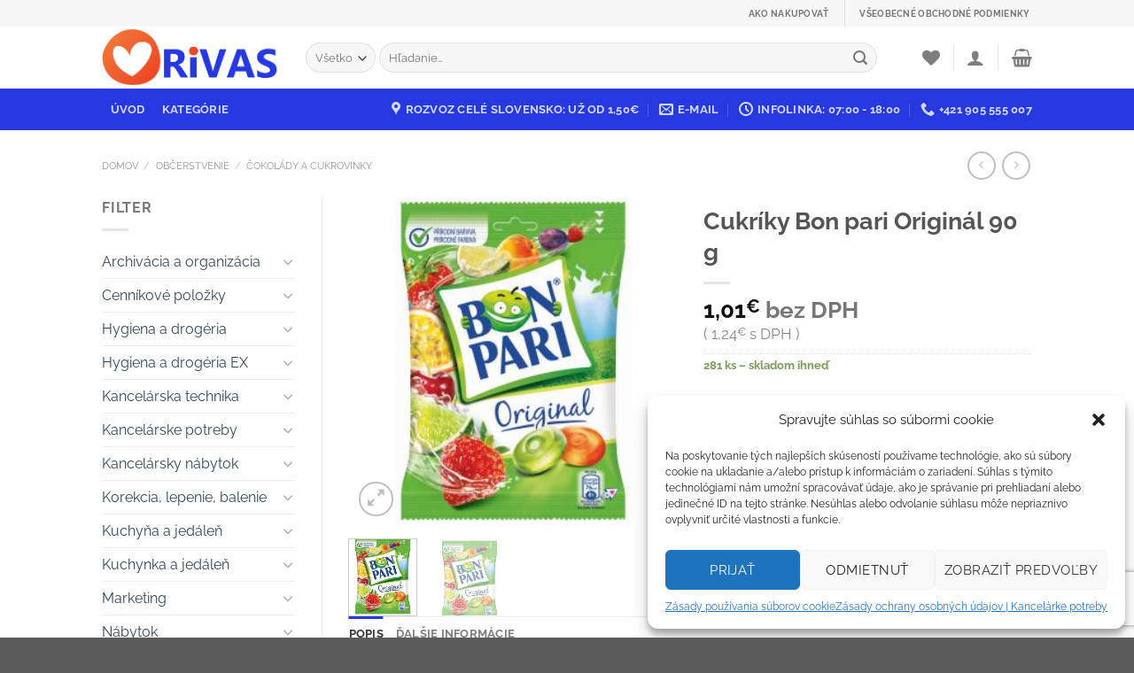

--- FILE ---
content_type: text/html; charset=UTF-8
request_url: https://rivas.sk/cukriky-bon-pari-original-90g/
body_size: 65500
content:
<!DOCTYPE html>
<html lang="sk-SK" prefix="og: https://ogp.me/ns#" class="loading-site no-js bg-fill">
<head>
	<meta charset="UTF-8" />
	<link rel="profile" href="https://gmpg.org/xfn/11" />
	<link rel="pingback" href="https://rivas.sk/xmlrpc.php" />

					
			
	<style>img:is([sizes="auto" i], [sizes^="auto," i]) { contain-intrinsic-size: 3000px 1500px }</style>
	<meta name="viewport" content="width=device-width, initial-scale=1" />
<!-- Optimalizácia pre vyhľadávače podľa Rank Math - https://rankmath.com/ -->
<title>Cukríky Bon pari Originál 90 g - Kancelárske potreby | Lacnejšie</title>
<meta name="description" content="Osviežujúce cukríky s príchuťou originál. Hmotnosť 90 g."/>
<meta name="robots" content="follow, index, max-snippet:-1, max-video-preview:-1, max-image-preview:large"/>
<link rel="canonical" href="https://rivas.sk/cukriky-bon-pari-original-90g/" />
<meta property="og:locale" content="sk_SK" />
<meta property="og:type" content="product" />
<meta property="og:title" content="Cukríky Bon pari Originál 90 g - Kancelárske potreby | Lacnejšie" />
<meta property="og:description" content="Osviežujúce cukríky s príchuťou originál. Hmotnosť 90 g." />
<meta property="og:url" content="https://rivas.sk/cukriky-bon-pari-original-90g/" />
<meta property="og:site_name" content="Kancelárske a školské potreby  | Rivas.sk |" />
<meta property="og:updated_time" content="2026-01-19T03:20:21+01:00" />
<meta property="og:image" content="https://rivas.sk/wp-content/uploads/2021/12/PT800106.jpg" />
<meta property="og:image:secure_url" content="https://rivas.sk/wp-content/uploads/2021/12/PT800106.jpg" />
<meta property="og:image:width" content="300" />
<meta property="og:image:height" content="300" />
<meta property="og:image:alt" content="Cukríky Bon pari Originál 90 g" />
<meta property="og:image:type" content="image/jpeg" />
<meta property="product:brand" content="Čokolády a cukrovinky" />
<meta property="product:price:amount" content="1.01" />
<meta property="product:price:currency" content="EUR" />
<meta property="product:availability" content="instock" />
<meta name="twitter:card" content="summary_large_image" />
<meta name="twitter:title" content="Cukríky Bon pari Originál 90 g - Kancelárske potreby | Lacnejšie" />
<meta name="twitter:description" content="Osviežujúce cukríky s príchuťou originál. Hmotnosť 90 g." />
<meta name="twitter:image" content="https://rivas.sk/wp-content/uploads/2021/12/PT800106.jpg" />
<meta name="twitter:label1" content="Cena" />
<meta name="twitter:data1" content="1,01&euro;" />
<meta name="twitter:label2" content="Dostupnosť" />
<meta name="twitter:data2" content="281 ks – skladom ihneď" />
<script type="application/ld+json" class="rank-math-schema">{"@context":"https://schema.org","@graph":[{"@type":["Organization","Person"],"@id":"https://rivas.sk/#person","name":"Kancel\u00e1rske a \u0161kolsk\u00e9 potreby | Rivas.sk |","url":"https://rivas.sk","sameAs":["https://www.facebook.com/RIVAS.sk"],"email":"info@rivas.sk","address":{"@type":"PostalAddress","streetAddress":"Pod n\u00e1sypom 1614/5","addressLocality":"Letn\u00e9 k\u00fapalisko Lama\u010d","addressRegion":"Bratislava Lama\u010d","postalCode":"841 03","addressCountry":"Slovensko"},"telephone":"+421 905 555 007"},{"@type":"WebSite","@id":"https://rivas.sk/#website","url":"https://rivas.sk","name":"Kancel\u00e1rske a \u0161kolsk\u00e9 potreby | Rivas.sk |","publisher":{"@id":"https://rivas.sk/#person"},"inLanguage":"sk-SK"},{"@type":"ImageObject","@id":"https://rivas.sk/wp-content/uploads/2021/12/PT800106.jpg","url":"https://rivas.sk/wp-content/uploads/2021/12/PT800106.jpg","width":"300","height":"300","inLanguage":"sk-SK"},{"@type":"ItemPage","@id":"https://rivas.sk/cukriky-bon-pari-original-90g/#webpage","url":"https://rivas.sk/cukriky-bon-pari-original-90g/","name":"Cukr\u00edky Bon pari Origin\u00e1l 90 g - Kancel\u00e1rske potreby | Lacnej\u0161ie","datePublished":"2020-04-26T09:38:02+02:00","dateModified":"2026-01-19T03:20:21+01:00","isPartOf":{"@id":"https://rivas.sk/#website"},"primaryImageOfPage":{"@id":"https://rivas.sk/wp-content/uploads/2021/12/PT800106.jpg"},"inLanguage":"sk-SK"},{"@type":"Product","brand":{"@type":"Brand","name":"\u010cokol\u00e1dy a cukrovinky"},"name":"Cukr\u00edky Bon pari Origin\u00e1l 90 g - Kancel\u00e1rske potreby | Lacnej\u0161ie","description":"Osvie\u017euj\u00face cukr\u00edky s pr\u00edchu\u0165ou origin\u00e1l. Hmotnos\u0165 90 g.","sku":"PT800106","category":"Ob\u010derstvenie &gt; \u010cokol\u00e1dy a cukrovinky","mainEntityOfPage":{"@id":"https://rivas.sk/cukriky-bon-pari-original-90g/#webpage"},"image":[{"@type":"ImageObject","url":"https://rivas.sk/wp-content/uploads/2021/12/PT800106.jpg","height":"300","width":"300"},{"@type":"ImageObject","url":"https://rivas.sk/wp-content/uploads/2020/04/PT800106.jpg","height":"650","width":"650"}],"offers":{"@type":"Offer","price":"1.01","priceCurrency":"EUR","priceValidUntil":"2027-12-31","availability":"http://schema.org/InStock","itemCondition":"NewCondition","url":"https://rivas.sk/cukriky-bon-pari-original-90g/","seller":{"@type":"Person","@id":"https://rivas.sk/","name":"Kancel\u00e1rske a \u0161kolsk\u00e9 potreby | Rivas.sk |","url":"https://rivas.sk"},"priceSpecification":{"price":"1.01","priceCurrency":"EUR","valueAddedTaxIncluded":"false"}},"additionalProperty":[{"@type":"PropertyValue","name":"pa_znacka","value":"Nestl\u00e9"},{"@type":"PropertyValue","name":"pa_ean","value":"8593893737280"}],"@id":"https://rivas.sk/cukriky-bon-pari-original-90g/#richSnippet"}]}</script>
<!-- /Rank Math WordPress SEO plugin -->


<link rel='prefetch' href='https://rivas.sk/wp-content/themes/flatsome/assets/js/flatsome.js?ver=e1ad26bd5672989785e1' />
<link rel='prefetch' href='https://rivas.sk/wp-content/themes/flatsome/assets/js/chunk.slider.js?ver=3.19.8' />
<link rel='prefetch' href='https://rivas.sk/wp-content/themes/flatsome/assets/js/chunk.popups.js?ver=3.19.8' />
<link rel='prefetch' href='https://rivas.sk/wp-content/themes/flatsome/assets/js/chunk.tooltips.js?ver=3.19.8' />
<link rel='prefetch' href='https://rivas.sk/wp-content/themes/flatsome/assets/js/woocommerce.js?ver=dd6035ce106022a74757' />
<link rel="alternate" type="application/rss+xml" title="RSS kanál: Kancelárske a školské potreby  | Rivas.sk | &raquo;" href="https://rivas.sk/feed/" />
<link rel="alternate" type="application/rss+xml" title="RSS kanál komentárov webu Kancelárske a školské potreby  | Rivas.sk | &raquo;" href="https://rivas.sk/comments/feed/" />
<link rel="alternate" type="application/rss+xml" title="RSS kanál komentárov webu Kancelárske a školské potreby  | Rivas.sk | &raquo; ku článku Cukríky Bon pari Originál 90 g" href="https://rivas.sk/cukriky-bon-pari-original-90g/feed/" />
<link data-minify="1" rel='stylesheet' id='thwcfe-contact-info-section-frontend-css' href='https://rivas.sk/wp-content/cache/min/1/wp-content/plugins/woo-checkout-field-editor-pro/block/assets/dist/style-contact-info-section-frontend.css?ver=1736867901' type='text/css' media='all' />
<link data-minify="1" rel='stylesheet' id='thwcfe-contact-info-section-editor-css' href='https://rivas.sk/wp-content/cache/min/1/wp-content/plugins/woo-checkout-field-editor-pro/block/assets/dist/style-contact-info-section.css?ver=1736867901' type='text/css' media='all' />
<link data-minify="1" rel='stylesheet' id='thwcfe-additional-sections-frontend-css' href='https://rivas.sk/wp-content/cache/min/1/wp-content/plugins/woo-checkout-field-editor-pro/block/assets/dist/style-additional-sections-frontend.css?ver=1736867901' type='text/css' media='all' />
<link data-minify="1" rel='stylesheet' id='wc-cart-pdf-css' href='https://rivas.sk/wp-content/cache/min/1/wp-content/plugins/wc-cart-pdf/assets/css/wc-cart-pdf.css?ver=1736867901' type='text/css' media='all' />
<link rel='stylesheet' id='photoswipe-css' href='https://rivas.sk/wp-content/plugins/woocommerce/assets/css/photoswipe/photoswipe.min.css?ver=9.5.3' type='text/css' media='all' />
<link rel='stylesheet' id='photoswipe-default-skin-css' href='https://rivas.sk/wp-content/plugins/woocommerce/assets/css/photoswipe/default-skin/default-skin.min.css?ver=9.5.3' type='text/css' media='all' />
<style id='woocommerce-inline-inline-css' type='text/css'>
.woocommerce form .form-row .required { visibility: visible; }
</style>
<link rel='stylesheet' id='cmplz-general-css' href='https://rivas.sk/wp-content/plugins/complianz-gdpr/assets/css/cookieblocker.min.css?ver=1736864513' type='text/css' media='all' />
<link data-minify="1" rel='stylesheet' id='flatsome-woocommerce-wishlist-css' href='https://rivas.sk/wp-content/cache/min/1/wp-content/themes/flatsome/inc/integrations/wc-yith-wishlist/wishlist.css?ver=1736873162' type='text/css' media='all' />
<link rel='stylesheet' id='actionable-google-analytics-css' href='https://rivas.sk/wp-content/plugins/actionable-google-analytics/public/css/actionable-google-analytics-public.css?ver=CC-V3-3.6' type='text/css' media='all' />
<link data-minify="1" rel='stylesheet' id='flexible-shipping-free-shipping-css' href='https://rivas.sk/wp-content/cache/min/1/wp-content/plugins/flexible-shipping/assets/dist/css/free-shipping.css?ver=1736867901' type='text/css' media='all' />
<link data-minify="1" rel='stylesheet' id='guaven_woos-css' href='https://rivas.sk/wp-content/cache/min/1/wp-content/plugins/woo-search-box/public/assets/guaven_woos.css?ver=1736867901' type='text/css' media='all' />
<link data-minify="1" rel='stylesheet' id='flatsome-main-css' href='https://rivas.sk/wp-content/cache/min/1/wp-content/themes/flatsome/assets/css/flatsome.css?ver=1736866551' type='text/css' media='all' />
<style id='flatsome-main-inline-css' type='text/css'>
@font-face {
				font-family: "fl-icons";
				font-display: block;
				src: url(https://rivas.sk/wp-content/themes/flatsome/assets/css/icons/fl-icons.eot?v=3.19.8);
				src:
					url(https://rivas.sk/wp-content/themes/flatsome/assets/css/icons/fl-icons.eot#iefix?v=3.19.8) format("embedded-opentype"),
					url(https://rivas.sk/wp-content/themes/flatsome/assets/css/icons/fl-icons.woff2?v=3.19.8) format("woff2"),
					url(https://rivas.sk/wp-content/themes/flatsome/assets/css/icons/fl-icons.ttf?v=3.19.8) format("truetype"),
					url(https://rivas.sk/wp-content/themes/flatsome/assets/css/icons/fl-icons.woff?v=3.19.8) format("woff"),
					url(https://rivas.sk/wp-content/themes/flatsome/assets/css/icons/fl-icons.svg?v=3.19.8#fl-icons) format("svg");
			}
</style>
<link data-minify="1" rel='stylesheet' id='flatsome-shop-css' href='https://rivas.sk/wp-content/cache/min/1/wp-content/themes/flatsome/assets/css/flatsome-shop.css?ver=1736866551' type='text/css' media='all' />
<link data-minify="1" rel='stylesheet' id='flatsome-style-css' href='https://rivas.sk/wp-content/cache/min/1/wp-content/themes/flatsome-child/style.css?ver=1736866551' type='text/css' media='all' />
<script type="6efdf305f0b1d480edb26643-text/javascript" src="https://rivas.sk/wp-includes/js/jquery/jquery.min.js?ver=3.7.1" id="jquery-core-js"></script>

<script type="6efdf305f0b1d480edb26643-text/javascript" id="wc-add-to-cart-js-extra">
/* <![CDATA[ */
var wc_add_to_cart_params = {"ajax_url":"\/wp-admin\/admin-ajax.php","wc_ajax_url":"\/?wc-ajax=%%endpoint%%","i18n_view_cart":"Zobrazi\u0165 ko\u0161\u00edk","cart_url":"https:\/\/rivas.sk\/kosik-kancelarske-potreby\/","is_cart":"","cart_redirect_after_add":"no"};
/* ]]> */
</script>







<link rel="https://api.w.org/" href="https://rivas.sk/wp-json/" /><link rel="alternate" title="JSON" type="application/json" href="https://rivas.sk/wp-json/wp/v2/product/86479" /><link rel="EditURI" type="application/rsd+xml" title="RSD" href="https://rivas.sk/xmlrpc.php?rsd" />
<meta name="generator" content="WordPress 6.7.4" />
<link rel='shortlink' href='https://rivas.sk/?p=86479' />
<link rel="alternate" title="oEmbed (JSON)" type="application/json+oembed" href="https://rivas.sk/wp-json/oembed/1.0/embed?url=https%3A%2F%2Frivas.sk%2Fcukriky-bon-pari-original-90g%2F" />
<link rel="alternate" title="oEmbed (XML)" type="text/xml+oembed" href="https://rivas.sk/wp-json/oembed/1.0/embed?url=https%3A%2F%2Frivas.sk%2Fcukriky-bon-pari-original-90g%2F&#038;format=xml" />
			<style>.cmplz-hidden {
					display: none !important;
				}</style>	<noscript><style>.woocommerce-product-gallery{ opacity: 1 !important; }</style></noscript>
	
<!--Enhanced Ecommerce Google Analytics Plugin for Woocommerce by Tatvic. Plugin Version: CC-V3-3.6-version-->
   
   
   <script type="text/plain" data-service="google-analytics" data-category="statistics">   
   (function(i,s,o,g,r,a,m){i["GoogleAnalyticsObject"]=r;i[r]=i[r]||function(){
  (i[r].q=i[r].q||[]).push(arguments)},i[r].l=1*new Date();a=s.createElement(o),
  m=s.getElementsByTagName(o)[0];a.async=1;a.src=g;m.parentNode.insertBefore(a,m)
  })(window,document,"script","//www.google-analytics.com/analytics.js","ga");
  ga("create", "UA-4080675-1", "auto");
  
  
ga("require", "displayfeatures");
ga("require", "ec", "ec.js");


ga("set", "dimension2","Product Pages");
ga("send", "pageview",{siteSpeedSampleRate: 100});
   </script>
 <!-- Google Tag Manager -->
 <noscript><iframe src="//www.googletagmanager.com/ns.html?id=GTM-TSHSWL"
 height="0" width="0" style="display:none;visibility:hidden"></iframe></noscript>
 <script type="6efdf305f0b1d480edb26643-text/javascript">(function(w,d,s,l,i){w[l]=w[l]||[];w[l].push({"gtm.start":
 new Date().getTime(),event:"gtm.js"});var f=d.getElementsByTagName(s)[0],
 j=d.createElement(s),dl=l!="dataLayer"?"&l="+l:"";j.async=true;j.src=
 "//www.googletagmanager.com/gtm.js?id="+i+dl;f.parentNode.insertBefore(j,f);
 })(window,document,"script","dataLayer","GTM-TSHSWL");</script>
 <!-- End Google Tag Manager -->
  <!--Enhanced Ecommerce Google Analytics Plugin for Woocommerce by Tatvic. Plugin Version: CC-V3-3.6-version-->
  <style class='wp-fonts-local' type='text/css'>
@font-face{font-family:Inter;font-style:normal;font-weight:300 900;font-display:fallback;src:url('https://rivas.sk/wp-content/plugins/woocommerce/assets/fonts/Inter-VariableFont_slnt,wght.woff2') format('woff2');font-stretch:normal;}
@font-face{font-family:Cardo;font-style:normal;font-weight:400;font-display:fallback;src:url('https://rivas.sk/wp-content/plugins/woocommerce/assets/fonts/cardo_normal_400.woff2') format('woff2');}
</style>
<link rel="icon" href="https://rivas.sk/wp-content/uploads/2020/06/cropped-cena-1-32x32.png" sizes="32x32" />
<link rel="icon" href="https://rivas.sk/wp-content/uploads/2020/06/cropped-cena-1-192x192.png" sizes="192x192" />
<link rel="apple-touch-icon" href="https://rivas.sk/wp-content/uploads/2020/06/cropped-cena-1-180x180.png" />
<meta name="msapplication-TileImage" content="https://rivas.sk/wp-content/uploads/2020/06/cropped-cena-1-270x270.png" />
<style id="custom-css" type="text/css">:root {--primary-color: #2639e0;--fs-color-primary: #2639e0;--fs-color-secondary: #f05f2c;--fs-color-success: #7a9c59;--fs-color-alert: #b20000;--fs-experimental-link-color: #334862;--fs-experimental-link-color-hover: #111;}.tooltipster-base {--tooltip-color: #fff;--tooltip-bg-color: #000;}.off-canvas-right .mfp-content, .off-canvas-left .mfp-content {--drawer-width: 300px;}.off-canvas .mfp-content.off-canvas-cart {--drawer-width: 360px;}.header-main{height: 70px}#logo img{max-height: 70px}#logo{width:200px;}.header-bottom{min-height: 33px}.header-top{min-height: 20px}.transparent .header-main{height: 265px}.transparent #logo img{max-height: 265px}.has-transparent + .page-title:first-of-type,.has-transparent + #main > .page-title,.has-transparent + #main > div > .page-title,.has-transparent + #main .page-header-wrapper:first-of-type .page-title{padding-top: 345px;}.header.show-on-scroll,.stuck .header-main{height:70px!important}.stuck #logo img{max-height: 70px!important}.search-form{ width: 93%;}.header-bottom {background-color: #2639e0}.header-main .nav > li > a{line-height: 16px }.stuck .header-main .nav > li > a{line-height: 50px }.header-bottom-nav > li > a{line-height: 47px }@media (max-width: 549px) {.header-main{height: 70px}#logo img{max-height: 70px}}.nav-dropdown-has-arrow.nav-dropdown-has-border li.has-dropdown:before{border-bottom-color: #FFFFFF;}.nav .nav-dropdown{border-color: #FFFFFF }.nav-dropdown{font-size:100%}.nav-dropdown-has-arrow li.has-dropdown:after{border-bottom-color: #FFFFFF;}.nav .nav-dropdown{background-color: #FFFFFF}.header-top{background-color:#F7F7F7!important;}body{font-size: 100%;}@media screen and (max-width: 549px){body{font-size: 100%;}}body{font-family: Raleway, sans-serif;}body {font-weight: 400;font-style: normal;}.nav > li > a {font-family: Raleway, sans-serif;}.mobile-sidebar-levels-2 .nav > li > ul > li > a {font-family: Raleway, sans-serif;}.nav > li > a,.mobile-sidebar-levels-2 .nav > li > ul > li > a {font-weight: 700;font-style: normal;}h1,h2,h3,h4,h5,h6,.heading-font, .off-canvas-center .nav-sidebar.nav-vertical > li > a{font-family: Raleway, sans-serif;}h1,h2,h3,h4,h5,h6,.heading-font,.banner h1,.banner h2 {font-weight: 700;font-style: normal;}.alt-font{font-family: "Dancing Script", sans-serif;}.alt-font {font-weight: 400!important;font-style: normal!important;}.shop-page-title.featured-title .title-overlay{background-color: rgba(0,0,0,0);}.shop-page-title.featured-title .title-bg{ background-image: url(https://rivas.sk/wp-content/uploads/2021/12/PT800106.jpg)!important;}@media screen and (min-width: 550px){.products .box-vertical .box-image{min-width: 247px!important;width: 247px!important;}}.footer-1{background-color: #ff0000}.page-title-small + main .product-container > .row{padding-top:0;}.nav-vertical-fly-out > li + li {border-top-width: 1px; border-top-style: solid;}/* Custom CSS */.featured-title {background-color: #446084;text-shadow: 1px 1px 2px rgba(0,0,0,0.99);}.dark .button, .dark input[type='submit'], .dark input[type='reset'], .dark input[type='button'] {color: #2639e0;}.label-new.menu-item > a:after{content:"New";}.label-hot.menu-item > a:after{content:"Hot";}.label-sale.menu-item > a:after{content:"Sale";}.label-popular.menu-item > a:after{content:"Popular";}</style>		<style type="text/css" id="wp-custom-css">
			.product-short-description {
    display: none;
}
.out-of-stock-label {
    background:rgba(255, 44, 44, 0.6)!important;
    color: #fff!important;
	padding:5px!important;
}
input#billing_address_2 {
    margin-top: 10%;
}

.cn-button.wp-default {

    background: #D25728;
}

.dark .button, .dark input[type='submit'], .dark input[type='reset'], .dark input[type='button'] {
    color: #fff;
}

/* Červený nápis Vypredané */
.woocommerce div.product p.stock.out-of-stock,
.woocommerce p.stock.out-of-stock {
    color: #b00020;
    font-weight: 600;
}

/* Sivé neklikateľné tlačidlo, ak by ho téma aj tak vykreslila */
.woocommerce a.button.disabled,
.woocommerce a.button:disabled,
.woocommerce button.button.disabled,
.woocommerce button.button:disabled,
.woocommerce input.button.disabled,
.woocommerce input.button:disabled {
    background: #c9c9c9;
    border-color: #c9c9c9;
    cursor: not-allowed;
    opacity: 0.8;
}

/* Katalóg – odlíš tlačidlo pri nedostupných */
ul.products li.product .outofstock a.button,
ul.products li.product .out-of-stock a.button {
    background: #c9c9c9;
    border-color: #c9c9c9;
    pointer-events: none;
}
		</style>
		<style id="kirki-inline-styles">/* cyrillic-ext */
@font-face {
  font-family: 'Raleway';
  font-style: normal;
  font-weight: 400;
  font-display: swap;
  src: url(https://rivas.sk/wp-content/fonts/raleway/1Ptug8zYS_SKggPNyCAIT5lu.woff2) format('woff2');
  unicode-range: U+0460-052F, U+1C80-1C8A, U+20B4, U+2DE0-2DFF, U+A640-A69F, U+FE2E-FE2F;
}
/* cyrillic */
@font-face {
  font-family: 'Raleway';
  font-style: normal;
  font-weight: 400;
  font-display: swap;
  src: url(https://rivas.sk/wp-content/fonts/raleway/1Ptug8zYS_SKggPNyCkIT5lu.woff2) format('woff2');
  unicode-range: U+0301, U+0400-045F, U+0490-0491, U+04B0-04B1, U+2116;
}
/* vietnamese */
@font-face {
  font-family: 'Raleway';
  font-style: normal;
  font-weight: 400;
  font-display: swap;
  src: url(https://rivas.sk/wp-content/fonts/raleway/1Ptug8zYS_SKggPNyCIIT5lu.woff2) format('woff2');
  unicode-range: U+0102-0103, U+0110-0111, U+0128-0129, U+0168-0169, U+01A0-01A1, U+01AF-01B0, U+0300-0301, U+0303-0304, U+0308-0309, U+0323, U+0329, U+1EA0-1EF9, U+20AB;
}
/* latin-ext */
@font-face {
  font-family: 'Raleway';
  font-style: normal;
  font-weight: 400;
  font-display: swap;
  src: url(https://rivas.sk/wp-content/fonts/raleway/1Ptug8zYS_SKggPNyCMIT5lu.woff2) format('woff2');
  unicode-range: U+0100-02BA, U+02BD-02C5, U+02C7-02CC, U+02CE-02D7, U+02DD-02FF, U+0304, U+0308, U+0329, U+1D00-1DBF, U+1E00-1E9F, U+1EF2-1EFF, U+2020, U+20A0-20AB, U+20AD-20C0, U+2113, U+2C60-2C7F, U+A720-A7FF;
}
/* latin */
@font-face {
  font-family: 'Raleway';
  font-style: normal;
  font-weight: 400;
  font-display: swap;
  src: url(https://rivas.sk/wp-content/fonts/raleway/1Ptug8zYS_SKggPNyC0ITw.woff2) format('woff2');
  unicode-range: U+0000-00FF, U+0131, U+0152-0153, U+02BB-02BC, U+02C6, U+02DA, U+02DC, U+0304, U+0308, U+0329, U+2000-206F, U+20AC, U+2122, U+2191, U+2193, U+2212, U+2215, U+FEFF, U+FFFD;
}
/* cyrillic-ext */
@font-face {
  font-family: 'Raleway';
  font-style: normal;
  font-weight: 700;
  font-display: swap;
  src: url(https://rivas.sk/wp-content/fonts/raleway/1Ptug8zYS_SKggPNyCAIT5lu.woff2) format('woff2');
  unicode-range: U+0460-052F, U+1C80-1C8A, U+20B4, U+2DE0-2DFF, U+A640-A69F, U+FE2E-FE2F;
}
/* cyrillic */
@font-face {
  font-family: 'Raleway';
  font-style: normal;
  font-weight: 700;
  font-display: swap;
  src: url(https://rivas.sk/wp-content/fonts/raleway/1Ptug8zYS_SKggPNyCkIT5lu.woff2) format('woff2');
  unicode-range: U+0301, U+0400-045F, U+0490-0491, U+04B0-04B1, U+2116;
}
/* vietnamese */
@font-face {
  font-family: 'Raleway';
  font-style: normal;
  font-weight: 700;
  font-display: swap;
  src: url(https://rivas.sk/wp-content/fonts/raleway/1Ptug8zYS_SKggPNyCIIT5lu.woff2) format('woff2');
  unicode-range: U+0102-0103, U+0110-0111, U+0128-0129, U+0168-0169, U+01A0-01A1, U+01AF-01B0, U+0300-0301, U+0303-0304, U+0308-0309, U+0323, U+0329, U+1EA0-1EF9, U+20AB;
}
/* latin-ext */
@font-face {
  font-family: 'Raleway';
  font-style: normal;
  font-weight: 700;
  font-display: swap;
  src: url(https://rivas.sk/wp-content/fonts/raleway/1Ptug8zYS_SKggPNyCMIT5lu.woff2) format('woff2');
  unicode-range: U+0100-02BA, U+02BD-02C5, U+02C7-02CC, U+02CE-02D7, U+02DD-02FF, U+0304, U+0308, U+0329, U+1D00-1DBF, U+1E00-1E9F, U+1EF2-1EFF, U+2020, U+20A0-20AB, U+20AD-20C0, U+2113, U+2C60-2C7F, U+A720-A7FF;
}
/* latin */
@font-face {
  font-family: 'Raleway';
  font-style: normal;
  font-weight: 700;
  font-display: swap;
  src: url(https://rivas.sk/wp-content/fonts/raleway/1Ptug8zYS_SKggPNyC0ITw.woff2) format('woff2');
  unicode-range: U+0000-00FF, U+0131, U+0152-0153, U+02BB-02BC, U+02C6, U+02DA, U+02DC, U+0304, U+0308, U+0329, U+2000-206F, U+20AC, U+2122, U+2191, U+2193, U+2212, U+2215, U+FEFF, U+FFFD;
}/* vietnamese */
@font-face {
  font-family: 'Dancing Script';
  font-style: normal;
  font-weight: 400;
  font-display: swap;
  src: url(https://rivas.sk/wp-content/fonts/dancing-script/If2cXTr6YS-zF4S-kcSWSVi_sxjsohD9F50Ruu7BMSo3Rep8ltA.woff2) format('woff2');
  unicode-range: U+0102-0103, U+0110-0111, U+0128-0129, U+0168-0169, U+01A0-01A1, U+01AF-01B0, U+0300-0301, U+0303-0304, U+0308-0309, U+0323, U+0329, U+1EA0-1EF9, U+20AB;
}
/* latin-ext */
@font-face {
  font-family: 'Dancing Script';
  font-style: normal;
  font-weight: 400;
  font-display: swap;
  src: url(https://rivas.sk/wp-content/fonts/dancing-script/If2cXTr6YS-zF4S-kcSWSVi_sxjsohD9F50Ruu7BMSo3ROp8ltA.woff2) format('woff2');
  unicode-range: U+0100-02BA, U+02BD-02C5, U+02C7-02CC, U+02CE-02D7, U+02DD-02FF, U+0304, U+0308, U+0329, U+1D00-1DBF, U+1E00-1E9F, U+1EF2-1EFF, U+2020, U+20A0-20AB, U+20AD-20C0, U+2113, U+2C60-2C7F, U+A720-A7FF;
}
/* latin */
@font-face {
  font-family: 'Dancing Script';
  font-style: normal;
  font-weight: 400;
  font-display: swap;
  src: url(https://rivas.sk/wp-content/fonts/dancing-script/If2cXTr6YS-zF4S-kcSWSVi_sxjsohD9F50Ruu7BMSo3Sup8.woff2) format('woff2');
  unicode-range: U+0000-00FF, U+0131, U+0152-0153, U+02BB-02BC, U+02C6, U+02DA, U+02DC, U+0304, U+0308, U+0329, U+2000-206F, U+20AC, U+2122, U+2191, U+2193, U+2212, U+2215, U+FEFF, U+FFFD;
}</style>
<noscript>
    <img height="1" width="1" style="display:none" alt="Barion Pixel" src="https://pixel.barion.com/a.gif?ba_pixel_id='BP-NMPrhUEVnU-78'&ev=contentView&noscript=1">
</noscript><noscript><style id="rocket-lazyload-nojs-css">.rll-youtube-player, [data-lazy-src]{display:none !important;}</style></noscript><meta name="generator" content="WP Rocket 3.18" data-wpr-features="wpr_defer_js wpr_minify_concatenate_js wpr_lazyload_images wpr_minify_css wpr_desktop wpr_preload_links" /></head>

<body data-rsssl=1 data-cmplz=1 class="product-template-default single single-product postid-86479 theme-flatsome woocommerce woocommerce-page woocommerce-no-js bg-fill lightbox nav-dropdown-has-arrow nav-dropdown-has-shadow nav-dropdown-has-border">



<a class="skip-link screen-reader-text" href="#main">Skip to content</a>

<div data-rocket-location-hash="99bb46786fd5bd31bcd7bdc067ad247a" id="wrapper">

	
	<header data-rocket-location-hash="8cd2ef760cf5956582d03e973259bc0e" id="header" class="header has-sticky sticky-jump">
		<div data-rocket-location-hash="d53b06ca13945ed03e70ba4a94347bcf" class="header-wrapper">
			<div id="top-bar" class="header-top hide-for-sticky">
    <div class="flex-row container">
      <div class="flex-col hide-for-medium flex-left">
          <ul class="nav nav-left medium-nav-center nav-small  nav-">
                        </ul>
      </div>

      <div class="flex-col hide-for-medium flex-center">
          <ul class="nav nav-center nav-small  nav-">
                        </ul>
      </div>

      <div class="flex-col hide-for-medium flex-right">
         <ul class="nav top-bar-nav nav-right nav-small  nav-">
              <li class="html header-button-1">
	<div class="header-button">
		<a href="https://rivas.sk/ako-nakupovat/" class="button plain is-link is-small"  style="border-radius:99px;">
		<span>Ako nakupovať</span>
	</a>
	</div>
</li>
<li class="header-divider"></li><li class="html header-button-2">
	<div class="header-button">
		<a href="https://rivas.sk/vseobecne-obchodne-podmienky/" class="button plain is-link is-small"  style="border-radius:99px;">
		<span>Všeobecné obchodné podmienky</span>
	</a>
	</div>
</li>
          </ul>
      </div>

            <div class="flex-col show-for-medium flex-grow">
          <ul class="nav nav-center nav-small mobile-nav  nav-">
                        </ul>
      </div>
      
    </div>
</div>
<div id="masthead" class="header-main ">
      <div class="header-inner flex-row container logo-left medium-logo-center" role="navigation">

          <!-- Logo -->
          <div id="logo" class="flex-col logo">
            
<!-- Header logo -->
<a href="https://rivas.sk/" title="Kancelárske a školské potreby  | Rivas.sk | - Kancelárske potreby | Lacnejšie" rel="home">
		<img width="866" height="281" src="data:image/svg+xml,%3Csvg%20xmlns='http://www.w3.org/2000/svg'%20viewBox='0%200%20866%20281'%3E%3C/svg%3E" class="header_logo header-logo" alt="Kancelárske a školské potreby  | Rivas.sk |" data-lazy-src="https://rivas.sk/wp-content/uploads/2020/08/rivas-03-2.png"/><noscript><img width="866" height="281" src="https://rivas.sk/wp-content/uploads/2020/08/rivas-03-2.png" class="header_logo header-logo" alt="Kancelárske a školské potreby  | Rivas.sk |"/></noscript><img  width="300" height="300" src="data:image/svg+xml,%3Csvg%20xmlns='http://www.w3.org/2000/svg'%20viewBox='0%200%20300%20300'%3E%3C/svg%3E" class="header-logo-dark" alt="Kancelárske a školské potreby  | Rivas.sk |" data-lazy-src="https://rivas.sk/wp-content/uploads/2020/08/cena.png"/><noscript><img  width="300" height="300" src="https://rivas.sk/wp-content/uploads/2020/08/cena.png" class="header-logo-dark" alt="Kancelárske a školské potreby  | Rivas.sk |"/></noscript></a>
          </div>

          <!-- Mobile Left Elements -->
          <div class="flex-col show-for-medium flex-left">
            <ul class="mobile-nav nav nav-left ">
              <li class="nav-icon has-icon">
  		<a href="#" data-open="#main-menu" data-pos="left" data-bg="main-menu-overlay" data-color="" class="is-small" aria-label="Menu" aria-controls="main-menu" aria-expanded="false">

		  <i class="icon-menu" ></i>
		  <span class="menu-title uppercase hide-for-small">Menu</span>		</a>
	</li>
            </ul>
          </div>

          <!-- Left Elements -->
          <div class="flex-col hide-for-medium flex-left
            flex-grow">
            <ul class="header-nav header-nav-main nav nav-left  nav-uppercase" >
              <li class="header-search-form search-form html relative has-icon">
	<div class="header-search-form-wrapper">
		<div class="searchform-wrapper ux-search-box relative form-flat is-normal"><form role="search" method="get" class="searchform" action="https://rivas.sk/">
	<div class="flex-row relative">
					<div class="flex-col search-form-categories">
				<select class="search_categories resize-select mb-0" name="product_cat"><option value="" selected='selected'>Všetko</option><option value="archivacia-a-organizacia">Archivácia a organizácia</option><option value="cennikove-polozky">Cenníkové položky</option><option value="hygiena-a-drogeria">Hygiena a drogéria</option><option value="kancelarska-technika">Kancelárska technika</option><option value="kancelarske-potreby-2">Kancelárske potreby</option><option value="kancelarsky-nabytok">Kancelársky nábytok</option><option value="korekcia-lepenie-balenie">Korekcia, lepenie, balenie</option><option value="kuchyna-a-jedalen">Kuchyňa a jedáleň</option><option value="kuchynka-a-jedalen">Kuchynka a jedáleň</option><option value="marketing">Marketing</option><option value="nabytok">Nábytok</option><option value="obalky-a-etikety">Obálky a etikety</option><option value="obcerstvenie">Občerstvenie</option><option value="ochranne-pracovne-pomocky">Ochranné pracovné pomôcky</option><option value="papier">Papier</option><option value="papier-bloky-blocky">Papier, bloky, bločky</option><option value="pisacie-potreby">Písacie potreby</option><option value="pisanie-a-popisovanie">Písanie a popisovanie</option><option value="print">Print</option><option value="skolske-potreby">Školské potreby</option><option value="tabule-a-prezentacia">Tabule a prezentácia</option><option value="tonery-atramenty">Tonery, atramenty</option></select>			</div>
						<div class="flex-col flex-grow">
			<label class="screen-reader-text" for="woocommerce-product-search-field-0">Hľadať:</label>
			<input type="search" id="woocommerce-product-search-field-0" class="search-field mb-0" placeholder="Hľadanie&hellip;" value="" name="s" />
			<input type="hidden" name="post_type" value="product" />
					</div>
		<div class="flex-col">
			<button type="submit" value="Vyhľadávanie" class="ux-search-submit submit-button secondary button  icon mb-0" aria-label="Submit">
				<i class="icon-search" ></i>			</button>
		</div>
	</div>
	<div class="live-search-results text-left z-top"></div>
</form>
</div>	</div>
</li>
            </ul>
          </div>

          <!-- Right Elements -->
          <div class="flex-col hide-for-medium flex-right">
            <ul class="header-nav header-nav-main nav nav-right  nav-uppercase">
              <li class="header-wishlist-icon">
			<a href="https://rivas.sk/wishlist/" class="wishlist-link" title="Wishlist" aria-label="Wishlist" >
										<i class="wishlist-icon icon-heart" ></i>
					</a>
	</li>
<li class="header-divider"></li>
<li class="account-item has-icon" >

	<a href="https://rivas.sk/moj-ucet/" class="nav-top-link nav-top-not-logged-in is-small is-small" title="Prihlásenie" aria-label="Prihlásenie" data-open="#login-form-popup" >
		<i class="icon-user" ></i>	</a>




</li>
<li class="header-divider"></li><li class="cart-item has-icon has-dropdown">

<a href="https://rivas.sk/kosik-kancelarske-potreby/" class="header-cart-link is-small" title="Košík" >


    <i class="icon-shopping-basket"
    data-icon-label="0">
  </i>
  </a>

 <ul class="nav-dropdown nav-dropdown-simple">
    <li class="html widget_shopping_cart">
      <div class="widget_shopping_cart_content">
        

	<div class="ux-mini-cart-empty flex flex-row-col text-center pt pb">
				<div class="ux-mini-cart-empty-icon">
			<svg xmlns="http://www.w3.org/2000/svg" viewBox="0 0 17 19" style="opacity:.1;height:80px;">
				<path d="M8.5 0C6.7 0 5.3 1.2 5.3 2.7v2H2.1c-.3 0-.6.3-.7.7L0 18.2c0 .4.2.8.6.8h15.7c.4 0 .7-.3.7-.7v-.1L15.6 5.4c0-.3-.3-.6-.7-.6h-3.2v-2c0-1.6-1.4-2.8-3.2-2.8zM6.7 2.7c0-.8.8-1.4 1.8-1.4s1.8.6 1.8 1.4v2H6.7v-2zm7.5 3.4 1.3 11.5h-14L2.8 6.1h2.5v1.4c0 .4.3.7.7.7.4 0 .7-.3.7-.7V6.1h3.5v1.4c0 .4.3.7.7.7s.7-.3.7-.7V6.1h2.6z" fill-rule="evenodd" clip-rule="evenodd" fill="currentColor"></path>
			</svg>
		</div>
				<p class="woocommerce-mini-cart__empty-message empty">Žiadne produkty v košíku.</p>
					<p class="return-to-shop">
				<a class="button primary wc-backward" href="https://rivas.sk/obchod-kancelarske-potreby-najlacnejsie/">
					Vrátiť sa do obchodu				</a>
			</p>
				</div>


      </div>
    </li>
     </ul>

</li>
            </ul>
          </div>

          <!-- Mobile Right Elements -->
          <div class="flex-col show-for-medium flex-right">
            <ul class="mobile-nav nav nav-right ">
              <li class="header-wishlist-icon has-icon">
		<a href="https://rivas.sk/wishlist/" class="wishlist-link" title="Wishlist" aria-label="Wishlist" >
		<i class="wishlist-icon icon-heart" ></i>
	</a>
	</li>

<li class="account-item has-icon">
		<a href="https://rivas.sk/moj-ucet/" class="account-link-mobile is-small" title="Môj účet" aria-label="Môj účet" >
		<i class="icon-user" ></i>	</a>
	</li>
<li class="cart-item has-icon">


		<a href="https://rivas.sk/kosik-kancelarske-potreby/" class="header-cart-link is-small off-canvas-toggle nav-top-link" title="Košík" data-open="#cart-popup" data-class="off-canvas-cart" data-pos="right" >

    <i class="icon-shopping-basket"
    data-icon-label="0">
  </i>
  </a>


  <!-- Cart Sidebar Popup -->
  <div id="cart-popup" class="mfp-hide">
  <div class="cart-popup-inner inner-padding cart-popup-inner--sticky">
      <div class="cart-popup-title text-center">
          <span class="heading-font uppercase">Košík</span>
          <div class="is-divider"></div>
      </div>
	  <div class="widget_shopping_cart">
		  <div class="widget_shopping_cart_content">
			  

	<div class="ux-mini-cart-empty flex flex-row-col text-center pt pb">
				<div class="ux-mini-cart-empty-icon">
			<svg xmlns="http://www.w3.org/2000/svg" viewBox="0 0 17 19" style="opacity:.1;height:80px;">
				<path d="M8.5 0C6.7 0 5.3 1.2 5.3 2.7v2H2.1c-.3 0-.6.3-.7.7L0 18.2c0 .4.2.8.6.8h15.7c.4 0 .7-.3.7-.7v-.1L15.6 5.4c0-.3-.3-.6-.7-.6h-3.2v-2c0-1.6-1.4-2.8-3.2-2.8zM6.7 2.7c0-.8.8-1.4 1.8-1.4s1.8.6 1.8 1.4v2H6.7v-2zm7.5 3.4 1.3 11.5h-14L2.8 6.1h2.5v1.4c0 .4.3.7.7.7.4 0 .7-.3.7-.7V6.1h3.5v1.4c0 .4.3.7.7.7s.7-.3.7-.7V6.1h2.6z" fill-rule="evenodd" clip-rule="evenodd" fill="currentColor"></path>
			</svg>
		</div>
				<p class="woocommerce-mini-cart__empty-message empty">Žiadne produkty v košíku.</p>
					<p class="return-to-shop">
				<a class="button primary wc-backward" href="https://rivas.sk/obchod-kancelarske-potreby-najlacnejsie/">
					Vrátiť sa do obchodu				</a>
			</p>
				</div>


		  </div>
	  </div>
               </div>
  </div>

</li>
            </ul>
          </div>

      </div>

            <div class="container"><div class="top-divider full-width"></div></div>
      </div>
<div id="wide-nav" class="header-bottom wide-nav nav-dark hide-for-medium">
    <div class="flex-row container">

                        <div class="flex-col hide-for-medium flex-left">
                <ul class="nav header-nav header-bottom-nav nav-left  nav-box nav-uppercase">
                    <li id="menu-item-55922" class="menu-item menu-item-type-custom menu-item-object-custom menu-item-55922 menu-item-design-default"><a href="/" class="nav-top-link">Úvod</a></li>
<li id="menu-item-88501" class="menu-item menu-item-type-post_type menu-item-object-page current_page_parent menu-item-88501 menu-item-design-default"><a href="https://rivas.sk/obchod-kancelarske-potreby-najlacnejsie/" class="nav-top-link">Kategórie</a></li>
                </ul>
            </div>
            
            
                        <div class="flex-col hide-for-medium flex-right flex-grow">
              <ul class="nav header-nav header-bottom-nav nav-right  nav-box nav-uppercase">
                   <li class="header-contact-wrapper">
		<ul id="header-contact" class="nav nav-divided nav-uppercase header-contact">
					<li class="">
			  <a target="_blank" rel="noopener" href="https://maps.google.com/?q=Bratislava a Košice do 24h, Celé Slovensko do 48h" title="Bratislava a Košice do 24h, Celé Slovensko do 48h" class="tooltip">
			  	 <i class="icon-map-pin-fill" style="font-size:16px;" ></i>			     <span>
			     	Rozvoz celé Slovensko: už od 1,50€			     </span>
			  </a>
			</li>
			
						<li class="">
			  <a href="/cdn-cgi/l/email-protection#0c65626a634c7e657a6d7f227f67" class="tooltip" title="info@rivas.sk">
				  <i class="icon-envelop" style="font-size:16px;" ></i>			       <span>
			       	e-mail			       </span>
			  </a>
			</li>
			
						<li class="">
			  <a href="#" onclick="if (!window.__cfRLUnblockHandlers) return false; event.preventDefault()" class="tooltip" title="Infolinka: 07:00 - 18:00 | objednávky 24h denne " data-cf-modified-6efdf305f0b1d480edb26643-="">
			  	   <i class="icon-clock" style="font-size:16px;" ></i>			        <span>Infolinka: 07:00 - 18:00</span>
			  </a>
			 </li>
			
						<li class="">
			  <a href="tel:+421 905 555 007" class="tooltip" title="+421 905 555 007">
			     <i class="icon-phone" style="font-size:16px;" ></i>			      <span>+421 905 555 007</span>
			  </a>
			</li>
			
				</ul>
</li>
              </ul>
            </div>
            
            
    </div>
</div>

<div class="header-bg-container fill"><div class="header-bg-image fill"></div><div class="header-bg-color fill"></div></div>		</div>
	</header>

	<div data-rocket-location-hash="e82bcc60a2ba0da998b147e322e14167" class="page-title shop-page-title product-page-title">
	<div data-rocket-location-hash="e4d8b15ffd0da826ba46cadb5e51c9ee" class="page-title-inner flex-row medium-flex-wrap container">
	  <div class="flex-col flex-grow medium-text-center">
	  		<div class="is-xsmall">
	<nav class="woocommerce-breadcrumb breadcrumbs uppercase"><a href="https://rivas.sk">Domov</a> <span class="divider">&#47;</span> <a href="https://rivas.sk/obcerstvenie/">Občerstvenie</a> <span class="divider">&#47;</span> <a href="https://rivas.sk/cokolady-a-cukrovinky/">Čokolády a cukrovinky</a></nav></div>
	  </div>

	   <div class="flex-col medium-text-center">
		   	<ul class="next-prev-thumbs is-small ">         <li class="prod-dropdown has-dropdown">
               <a href="https://rivas.sk/tycinka-mysli-bez-lepku-35g-orechy-a-kesu/"  rel="next" class="button icon is-outline circle">
                  <i class="icon-angle-left" ></i>              </a>
              <div class="nav-dropdown">
                <a title="Tyčinka Emco bez lepku 35 g Orechy a kešu" href="https://rivas.sk/tycinka-mysli-bez-lepku-35g-orechy-a-kesu/">
                <img width="100" height="100" src="data:image/svg+xml,%3Csvg%20viewBox%3D%220%200%20100%20100%22%20xmlns%3D%22http%3A%2F%2Fwww.w3.org%2F2000%2Fsvg%22%3E%3C%2Fsvg%3E" data-src="https://rivas.sk/wp-content/uploads/2021/12/PT805070-100x100.jpg" class="lazy-load attachment-woocommerce_gallery_thumbnail size-woocommerce_gallery_thumbnail wp-post-image" alt="Tyčinka Emco bez lepku 35 g Orechy a kešu" decoding="async" srcset="" data-srcset="https://rivas.sk/wp-content/uploads/2021/12/PT805070-100x100.jpg 100w, https://rivas.sk/wp-content/uploads/2021/12/PT805070-280x280.jpg 280w, https://rivas.sk/wp-content/uploads/2021/12/PT805070-32x32.jpg 32w, https://rivas.sk/wp-content/uploads/2021/12/PT805070.jpg 300w" sizes="(max-width: 100px) 100vw, 100px"></a>
              </div>
          </li>
               <li class="prod-dropdown has-dropdown">
               <a href="https://rivas.sk/sojove-rezy-zora-50g/" rel="next" class="button icon is-outline circle">
                  <i class="icon-angle-right" ></i>              </a>
              <div class="nav-dropdown">
                  <a title="Sójové rezy ZORA 50g" href="https://rivas.sk/sojove-rezy-zora-50g/">
                  <img width="100" height="100" src="data:image/svg+xml,%3Csvg%20viewBox%3D%220%200%20100%20100%22%20xmlns%3D%22http%3A%2F%2Fwww.w3.org%2F2000%2Fsvg%22%3E%3C%2Fsvg%3E" data-src="https://rivas.sk/wp-content/uploads/2021/12/PT800096-100x100.jpg" class="lazy-load attachment-woocommerce_gallery_thumbnail size-woocommerce_gallery_thumbnail wp-post-image" alt="Sójové rezy ZORA 50g" decoding="async" srcset="" data-srcset="https://rivas.sk/wp-content/uploads/2021/12/PT800096-100x100.jpg 100w, https://rivas.sk/wp-content/uploads/2021/12/PT800096-280x280.jpg 280w, https://rivas.sk/wp-content/uploads/2021/12/PT800096-32x32.jpg 32w, https://rivas.sk/wp-content/uploads/2021/12/PT800096.jpg 300w" sizes="(max-width: 100px) 100vw, 100px"></a>
              </div>
          </li>
      </ul>	   </div>
	</div>
</div>

	<main data-rocket-location-hash="e0884d68e2bf39b371c4f129ac377dbd" id="main" class="">

	<div data-rocket-location-hash="771bb900f32d4d1dd14bb4589d95c141" class="shop-container">

		
			<div class="container">
	<div data-rocket-location-hash="39a52d43cd327e3cbbc75f47c33057bd" class="woocommerce-notices-wrapper"></div></div>
<div id="product-86479" class="product type-product post-86479 status-publish first instock product_cat-cokolady-a-cukrovinky product_cat-obcerstvenie has-post-thumbnail taxable shipping-taxable purchasable product-type-simple">
	<div class="product-main">
 <div class="row content-row row-divided row-large">

 	<div id="product-sidebar" class="col large-3 hide-for-medium shop-sidebar ">
		<aside id="woocommerce_product_categories-13" class="widget woocommerce widget_product_categories"><span class="widget-title shop-sidebar">Filter</span><div class="is-divider small"></div><ul class="product-categories"><li class="cat-item cat-item-13088 cat-parent"><a href="https://rivas.sk/archivacia-a-organizacia/">Archivácia a organizácia</a><ul class='children'>
<li class="cat-item cat-item-28299 cat-parent"><a href="https://rivas.sk/archivacne-systemy/">Archivačné systémy</a>	<ul class='children'>
<li class="cat-item cat-item-28300"><a href="https://rivas.sk/archivacne-krabice/">Archivačné krabice</a></li>
<li class="cat-item cat-item-29920"><a href="https://rivas.sk/archivacne-spony/">Archivačné spony</a></li>
<li class="cat-item cat-item-29889"><a href="https://rivas.sk/laminovane-krabice/">Laminované krabice</a></li>
<li class="cat-item cat-item-29987"><a href="https://rivas.sk/zakladace-na-casopisy/">Zakladače na časopisy</a></li>
	</ul>
</li>
<li class="cat-item cat-item-13204"><a href="https://rivas.sk/euroobaly/">Euroobaly</a></li>
<li class="cat-item cat-item-13274"><a href="https://rivas.sk/katalogove-knihy/">Katalógové knihy</a></li>
<li class="cat-item cat-item-13350 cat-parent"><a href="https://rivas.sk/konferencne-mapy-aktovky-a-kufre/">Konferenčné mapy, aktovky a kufre</a>	<ul class='children'>
<li class="cat-item cat-item-13351"><a href="https://rivas.sk/aktovky-tasky-a-kufre/">Aktovky, tašky a kufre</a></li>
<li class="cat-item cat-item-13412"><a href="https://rivas.sk/konferencne-mapy/">Konferenčné mapy</a></li>
	</ul>
</li>
<li class="cat-item cat-item-26418 cat-parent"><a href="https://rivas.sk/krabice-na-archivaciu/">Krabice na archiváciu</a>	<ul class='children'>
<li class="cat-item cat-item-27822"><a href="https://rivas.sk/archivne-skatule-krabice-na-archivaciu/">Archívne škatule</a></li>
<li class="cat-item cat-item-26419"><a href="https://rivas.sk/laminovane-skatule-krabice-na-archivaciu/">Laminované škatule</a></li>
	</ul>
</li>
<li class="cat-item cat-item-13221 cat-parent"><a href="https://rivas.sk/kruzkove-zakladace/">Krúžkové zakladače</a>	<ul class='children'>
<li class="cat-item cat-item-13337"><a href="https://rivas.sk/zakladace-kruzkove-celoplastove/">Zakladače krúžkové celoplastové</a></li>
<li class="cat-item cat-item-13222"><a href="https://rivas.sk/zakladace-kruzkove-poloplastove/">Zakladače krúžkové poloplastové</a></li>
<li class="cat-item cat-item-13245"><a href="https://rivas.sk/zakladace-kruzkove-prezentacne/">Zakladače krúžkové prezentačné</a></li>
<li class="cat-item cat-item-13338"><a href="https://rivas.sk/zakladace-kruzkove-z-makkeho-plastu-a-prespanu/">Zakladače Krúžkové z mäkkého plastu a prešpánu</a></li>
	</ul>
</li>
<li class="cat-item cat-item-13275"><a href="https://rivas.sk/nasuvne-listy-a-obaly/">Násuvné lišty a obaly</a></li>
<li class="cat-item cat-item-13207"><a href="https://rivas.sk/obaly-l-u-a-so-zipsom/">Obaly "L", "U" a so zipsom</a></li>
<li class="cat-item cat-item-13209 cat-parent"><a href="https://rivas.sk/obaly-a-boxy-s-gumickou/">Obaly a boxy s gumičkou</a>	<ul class='children'>
<li class="cat-item cat-item-13210"><a href="https://rivas.sk/kartonove-obaly-s-gumickou/">Kartónové obaly s gumičkou</a></li>
<li class="cat-item cat-item-13249"><a href="https://rivas.sk/plastove-boxy-s-gumickou/">Plastové boxy s gumičkou</a></li>
<li class="cat-item cat-item-13252"><a href="https://rivas.sk/plastove-obaly-s-gumickou/">Plastové obaly s gumičkou</a></li>
	</ul>
</li>
<li class="cat-item cat-item-28149 cat-parent"><a href="https://rivas.sk/obaly-na-dokumenty/">Obaly na dokumenty</a>	<ul class='children'>
<li class="cat-item cat-item-28154"><a href="https://rivas.sk/katalogove-knihy-obaly-na-dokumenty/">Katalógové knihy</a></li>
<li class="cat-item cat-item-31799"><a href="https://rivas.sk/nasuvne-listy-a-obaly-obaly-na-dokumenty/">Násuvné lišty a obaly</a></li>
<li class="cat-item cat-item-28151"><a href="https://rivas.sk/obaly-l-u-a-so-zipsom-obaly-na-dokumenty/">Obaly &quot;L&quot;, &quot;U&quot; a so zipsom</a></li>
<li class="cat-item cat-item-28150"><a href="https://rivas.sk/obaly-a-boxy-s-gumickou-obaly-na-dokumenty/">Obaly a boxy s gumičkou</a></li>
<li class="cat-item cat-item-28160"><a href="https://rivas.sk/odkladacie-mapy/">Odkladacie mapy</a></li>
<li class="cat-item cat-item-28298"><a href="https://rivas.sk/pisacie-podlozky-obaly-na-dokumenty/">Písacie podložky</a></li>
<li class="cat-item cat-item-29985"><a href="https://rivas.sk/plastove-obaly-s-cvockom-obaly-na-dokumenty/">Plastové obaly s cvočkom</a></li>
<li class="cat-item cat-item-28667"><a href="https://rivas.sk/plastove-obaly-s-klipom-obaly-na-dokumenty/">Plastové obaly s klipom</a></li>
<li class="cat-item cat-item-28319"><a href="https://rivas.sk/rychloviazace-obaly-na-dokumenty/">Rýchloviazače</a></li>
<li class="cat-item cat-item-29005"><a href="https://rivas.sk/spisove-dosky-obaly-na-dokumenty/">Spisové dosky</a></li>
	</ul>
</li>
<li class="cat-item cat-item-13223 cat-parent"><a href="https://rivas.sk/pakove-zakladace/">Pákové zakladače</a>	<ul class='children'>
<li class="cat-item cat-item-24533"><a href="https://rivas.sk/stitky-pre-zakladace/">Štítky pre zakladače</a></li>
<li class="cat-item cat-item-13340"><a href="https://rivas.sk/zakladace-pakove-celoplastove/">Zakladače pákové celoplastové</a></li>
<li class="cat-item cat-item-13224"><a href="https://rivas.sk/zakladace-pakove-kartonove/">Zakladače pákové kartónové</a></li>
<li class="cat-item cat-item-13406"><a href="https://rivas.sk/zakladace-pakove-motivove/">Zakladače pákové motívové</a></li>
<li class="cat-item cat-item-13225"><a href="https://rivas.sk/zakladace-pakove-poloplastove/">Zakladače pákové poloplastové</a></li>
<li class="cat-item cat-item-13339"><a href="https://rivas.sk/zakladace-pakove-s-mechanikou-180-stupnov/">Zakladače pákové s mechanikou 180 stupňov</a></li>
	</ul>
</li>
<li class="cat-item cat-item-13268 cat-parent"><a href="https://rivas.sk/pisacie-podlozky-a-dosky/">Písacie podložky a dosky</a>	<ul class='children'>
<li class="cat-item cat-item-13270"><a href="https://rivas.sk/dosky-s-klipom/">Dosky s klipom</a></li>
<li class="cat-item cat-item-13269"><a href="https://rivas.sk/pisacie-podlozky/">Písacie podložky</a></li>
	</ul>
</li>
<li class="cat-item cat-item-13248"><a href="https://rivas.sk/plastove-obaly-s-cvockom/">Plastové obaly s cvočkom</a></li>
<li class="cat-item cat-item-13267"><a href="https://rivas.sk/plastove-obaly-s-klipom/">Plastové obaly s klipom</a></li>
<li class="cat-item cat-item-13250 cat-parent"><a href="https://rivas.sk/podpisove-a-triediace-knihy-a-aktovky/">Podpisové a triediace knihy a aktovky</a>	<ul class='children'>
<li class="cat-item cat-item-13251"><a href="https://rivas.sk/aktovky/">Aktovky</a></li>
<li class="cat-item cat-item-13326"><a href="https://rivas.sk/kartonove-boxy/">Kartónové boxy</a></li>
<li class="cat-item cat-item-31589"><a href="https://rivas.sk/plastove-aktovky/">Plastové aktovky</a></li>
<li class="cat-item cat-item-13349"><a href="https://rivas.sk/podpisove-knihy/">Podpisové knihy</a></li>
<li class="cat-item cat-item-13344"><a href="https://rivas.sk/triediace-knihy/">Triediace knihytriediaca</a></li>
	</ul>
</li>
<li class="cat-item cat-item-13258 cat-parent"><a href="https://rivas.sk/pokladnicky-a-kartoteky/">Pokladničky a kartotéky</a>	<ul class='children'>
<li class="cat-item cat-item-13395"><a href="https://rivas.sk/kartoteky/">Kartotéky</a></li>
<li class="cat-item cat-item-24554"><a href="https://rivas.sk/kartoteky-stolove/">Kartotéky stolové</a></li>
<li class="cat-item cat-item-13259"><a href="https://rivas.sk/pokladnicky/">Pokladničky</a></li>
	</ul>
</li>
<li class="cat-item cat-item-13240 cat-parent"><a href="https://rivas.sk/rozradovace/">Rozraďovače</a>	<ul class='children'>
<li class="cat-item cat-item-13253"><a href="https://rivas.sk/rozradovace-kartonove/">Rozraďovače kartónové</a></li>
<li class="cat-item cat-item-13241"><a href="https://rivas.sk/rozradovace-plastove/">Rozraďovače plastové</a></li>
	</ul>
</li>
<li class="cat-item cat-item-13335 cat-parent"><a href="https://rivas.sk/rychloviazace-a-mapy-kartonove/">Rýchloviazače a mapy kartónové</a>	<ul class='children'>
<li class="cat-item cat-item-13342"><a href="https://rivas.sk/odkladacie-mapy-kartonove/">Odkladacie mapy kartónové</a></li>
<li class="cat-item cat-item-13336"><a href="https://rivas.sk/rychloviazace-kartonove/">Rýchloviazače kartónové</a></li>
	</ul>
</li>
<li class="cat-item cat-item-13199 cat-parent"><a href="https://rivas.sk/rychloviazace-plastove/">Rýchloviazače plastové</a>	<ul class='children'>
<li class="cat-item cat-item-13201"><a href="https://rivas.sk/plastove-rychloviazace-s-eurodierovanim/">Plastové rýchloviazače s eurodierovaním</a></li>
<li class="cat-item cat-item-13200"><a href="https://rivas.sk/rychloviazace/">Rýchloviazače</a></li>
<li class="cat-item cat-item-13298"><a href="https://rivas.sk/uchytky-do-zakladacov/">Úchytky do zakladačov</a></li>
	</ul>
</li>
<li class="cat-item cat-item-13089"><a href="https://rivas.sk/samolepiace-vrecka/">Samolepiace vrecká</a></li>
<li class="cat-item cat-item-13228 cat-parent"><a href="https://rivas.sk/skatule-na-archivaciu/">Škatule na archiváciu</a>	<ul class='children'>
<li class="cat-item cat-item-13238"><a href="https://rivas.sk/archivne-boxy/">Archívne boxy</a></li>
<li class="cat-item cat-item-13239"><a href="https://rivas.sk/archivne-skatule/">Archívne škatule</a></li>
<li class="cat-item cat-item-13319"><a href="https://rivas.sk/archivne-spony/">Archívne spony</a></li>
<li class="cat-item cat-item-13229"><a href="https://rivas.sk/archivy-na-casopisy/">Archívy na časopisy</a></li>
<li class="cat-item cat-item-13352"><a href="https://rivas.sk/laminovane-skatule/">Laminované škatule</a></li>
<li class="cat-item cat-item-24540"><a href="https://rivas.sk/plastove-archivacne-skatule/">Plastové archivačné škatule</a></li>
	</ul>
</li>
<li class="cat-item cat-item-28978 cat-parent"><a href="https://rivas.sk/skrinky-a-menovky-na-kluce/">Skrinky a menovky na kľúče</a>	<ul class='children'>
<li class="cat-item cat-item-31675"><a href="https://rivas.sk/menovky-na-kluce-skrinky-a-menovky-na-kluce/">Menovky na kľúče</a></li>
<li class="cat-item cat-item-28979"><a href="https://rivas.sk/skrinky-na-kluce-skrinky-a-menovky-na-kluce/">Skrinky na kľúče</a></li>
	</ul>
</li>
<li class="cat-item cat-item-13262 cat-parent"><a href="https://rivas.sk/skrinky-na-kluce-a-lekarnicky/">Skrinky na kľúče a lekárničky</a>	<ul class='children'>
<li class="cat-item cat-item-11811"><a href="https://rivas.sk/kancelarske-potreby/">Kancelárske potreby</a></li>
<li class="cat-item cat-item-13265"><a href="https://rivas.sk/lekarnicky/">Lekárničky</a></li>
<li class="cat-item cat-item-13264"><a href="https://rivas.sk/menovky-na-kluce/">Menovky na kľúče</a></li>
<li class="cat-item cat-item-13263"><a href="https://rivas.sk/skrinky-na-kluce/">Skrinky na kľúče</a></li>
	</ul>
</li>
<li class="cat-item cat-item-13343"><a href="https://rivas.sk/spisove-boxy-a-aktovky/">Spisové boxy a aktovky</a></li>
<li class="cat-item cat-item-13320"><a href="https://rivas.sk/spisove-dosky/">Spisové dosky</a></li>
<li class="cat-item cat-item-13205 cat-parent"><a href="https://rivas.sk/vizitkare/">Vizitkáre</a>	<ul class='children'>
<li class="cat-item cat-item-13271"><a href="https://rivas.sk/kartoteky-na-vizitky/">Kartotéky na vizitky</a></li>
<li class="cat-item cat-item-13272"><a href="https://rivas.sk/krabicky-na-vizitky/">Krabičky na vizitky</a></li>
<li class="cat-item cat-item-13206"><a href="https://rivas.sk/prenosne-vizitkare/">Prenosné vizitkáre</a></li>
<li class="cat-item cat-item-13273"><a href="https://rivas.sk/rotacne-vizitkare/">Rotačné vizitkáre</a></li>
	</ul>
</li>
<li class="cat-item cat-item-28152 cat-parent"><a href="https://rivas.sk/zakladace/">Zakladače</a>	<ul class='children'>
<li class="cat-item cat-item-28664"><a href="https://rivas.sk/kruzkove-zakladace-zakladace/">Krúžkové zakladače</a></li>
<li class="cat-item cat-item-28153"><a href="https://rivas.sk/pakove-zakladace-zakladace/">Pákové zakladače</a></li>
<li class="cat-item cat-item-28883"><a href="https://rivas.sk/stitky-na-zakladace/">Štítky na zakladače</a></li>
	</ul>
</li>
<li class="cat-item cat-item-13299"><a href="https://rivas.sk/zakladacie-pruzky-a-uchytky/">Zakladacie prúžky a úchytky</a></li>
<li class="cat-item cat-item-13175 cat-parent"><a href="https://rivas.sk/zavesne-obaly-a-zasobniky/">Závesné obaly a zásobníky</a>	<ul class='children'>
<li class="cat-item cat-item-13176"><a href="https://rivas.sk/zasobniky-na-zavesne-obaly/">Zásobníky na závesné obaly</a></li>
<li class="cat-item cat-item-13214"><a href="https://rivas.sk/zavesne-obaly/">Závesné obaly</a></li>
	</ul>
</li>
</ul>
</li>
<li class="cat-item cat-item-24818 cat-parent"><a href="https://rivas.sk/cennikove-polozky/">Cenníkové položky</a><ul class='children'>
<li class="cat-item cat-item-24819"><a href="https://rivas.sk/ine-nezaradene/">Iné nezaradené</a></li>
</ul>
</li>
<li class="cat-item cat-item-13168 cat-parent"><a href="https://rivas.sk/hygiena-a-drogeria/">Hygiena a drogéria</a><ul class='children'>
<li class="cat-item cat-item-24513 cat-parent"><a href="https://rivas.sk/cistenie-prostredia-a-vzduchu/">Čistenie prostredia a vzduchu</a>	<ul class='children'>
<li class="cat-item cat-item-24514"><a href="https://rivas.sk/cisticky-vzduchu-cistenie-prostredia-a-vzduchu/">Čističky vzduchu</a></li>
<li class="cat-item cat-item-24559"><a href="https://rivas.sk/vysavace-cistenie-prostredia-a-vzduchu/">Vysávače</a></li>
	</ul>
</li>
<li class="cat-item cat-item-28924 cat-parent"><a href="https://rivas.sk/cistiaca-technika/">Čistiaca technika</a>	<ul class='children'>
<li class="cat-item cat-item-29877"><a href="https://rivas.sk/cisticky-vzduchu-cistiaca-technika/">Čističky vzduchu</a></li>
<li class="cat-item cat-item-28925"><a href="https://rivas.sk/germicidne-ziarice/">Germicídne žiariče</a></li>
	</ul>
</li>
<li class="cat-item cat-item-28684 cat-parent"><a href="https://rivas.sk/cistiace-prostriedky-hygiena-a-drogeria/">Čistiace prostriedky</a>	<ul class='children'>
<li class="cat-item cat-item-28685"><a href="https://rivas.sk/cistiace-prostriedky-do-toaliet-cistiace-prostriedky-hygiena-a-drogeria/">Čistiace prostriedky do toaliet</a></li>
<li class="cat-item cat-item-28927"><a href="https://rivas.sk/cistiace-prostriedky-na-nabytok-cistiace-prostriedky-hygiena-a-drogeria/">Čistiace prostriedky na nábytok</a></li>
<li class="cat-item cat-item-31065"><a href="https://rivas.sk/cistiace-prostriedky-na-okna-a-sklo/">Čistiace prostriedky na okná a sklo</a></li>
<li class="cat-item cat-item-28692"><a href="https://rivas.sk/cistiace-prostriedky-na-riad-cistiace-prostriedky-hygiena-a-drogeria/">Čistiace prostriedky na riad</a></li>
<li class="cat-item cat-item-28703"><a href="https://rivas.sk/cistiace-ultrakoncentraty-cistiace-prostriedky-hygiena-a-drogeria/">Čistiace ultrakoncentráty</a></li>
<li class="cat-item cat-item-28700"><a href="https://rivas.sk/prostriedky-do-kanvic-a-kavovarov-cistiace-prostriedky-hygiena-a-drogeria/">Prostriedky do kanvíc a kávovarov</a></li>
<li class="cat-item cat-item-28695"><a href="https://rivas.sk/univerzalne-cistiace-prostriedky-cistiace-prostriedky-hygiena-a-drogeria/">Univerzálne čistiace prostriedky</a></li>
<li class="cat-item cat-item-29347"><a href="https://rivas.sk/wc-bloky/">WC bloky</a></li>
	</ul>
</li>
<li class="cat-item cat-item-28607 cat-parent"><a href="https://rivas.sk/cistiace-prostriedky-a-wc-hygiena/">Čistiace prostriedky a WC hygiena</a>	<ul class='children'>
<li class="cat-item cat-item-28608"><a href="https://rivas.sk/univerzalne-cistiace-prostriedky/">Univerzálne čistiace prostriedky</a></li>
	</ul>
</li>
<li class="cat-item cat-item-13427"><a href="https://rivas.sk/cistiace-prostriedky-do-toaliet/">Čistiace prostriedky do toaliet</a></li>
<li class="cat-item cat-item-13474"><a href="https://rivas.sk/cistiace-prostriedky-na-nabytok/">Čistiace prostriedky na nábytok</a></li>
<li class="cat-item cat-item-13463 cat-parent"><a href="https://rivas.sk/cistiace-prostriedky-na-riad-a-sklo/">Čistiace prostriedky na riad a sklo</a>	<ul class='children'>
<li class="cat-item cat-item-13483"><a href="https://rivas.sk/abrazivne-cistiace-prostriedky/">Abrazívne čistiace prostriedky</a></li>
<li class="cat-item cat-item-13486"><a href="https://rivas.sk/cistiace-prostriedky-a-okna-a-sklo/">Čistiace prostriedky a okná a sklo</a></li>
<li class="cat-item cat-item-13464"><a href="https://rivas.sk/cistiace-prostriedky-na-riad/">Čistiace prostriedky na riad</a></li>
<li class="cat-item cat-item-13487"><a href="https://rivas.sk/pracie-prasky-a-gely/">Pracie prášky a gély</a></li>
	</ul>
</li>
<li class="cat-item cat-item-13458"><a href="https://rivas.sk/cistiace-prostriedky-univerzalne/">Čistiace prostriedky univerzálne</a></li>
<li class="cat-item cat-item-24815"><a href="https://rivas.sk/cistiace-ultrakoncentraty/">Čistiace ultrakoncentráty</a></li>
<li class="cat-item cat-item-13391 cat-parent"><a href="https://rivas.sk/cisticky-vzduchu-a-vysavace/">Čističky vzduchu a vysávače</a>	<ul class='children'>
<li class="cat-item cat-item-13392"><a href="https://rivas.sk/cisticky-vzduchu/">Čističky vzduchu</a></li>
<li class="cat-item cat-item-13430"><a href="https://rivas.sk/vysavace/">Vysávače</a></li>
	</ul>
</li>
<li class="cat-item cat-item-13455"><a href="https://rivas.sk/dezinfekcne-a-antibakterialne-prostriedky/">Dezinfekčné a antibakteriálne prostriedky</a></li>
<li class="cat-item cat-item-13460"><a href="https://rivas.sk/ekologicke-cistice-a-tekute-mydla/">Ekologické čističe a tekuté mydlá</a></li>
<li class="cat-item cat-item-13431"><a href="https://rivas.sk/ine-hygienicke-potreby/">Iné hygienické potreby</a></li>
<li class="cat-item cat-item-13428 cat-parent"><a href="https://rivas.sk/mopy-zmetaky-a-vedra/">Mopy, zmetáky a vedrá</a>	<ul class='children'>
<li class="cat-item cat-item-13436"><a href="https://rivas.sk/metlicky-s-lopatkou-a-zmetaky/">Metličky s lopatkou a zmetáky</a></li>
<li class="cat-item cat-item-13429"><a href="https://rivas.sk/mopy-a-vedra/">Mopy a vedrá</a></li>
	</ul>
</li>
<li class="cat-item cat-item-13471"><a href="https://rivas.sk/ochranne-kremy-na-ruky/">Ochranné krémy na ruky</a></li>
<li class="cat-item cat-item-13424 cat-parent"><a href="https://rivas.sk/ochranne-pomocky/">Ochranné pomôcky</a>	<ul class='children'>
<li class="cat-item cat-item-23804"><a href="https://rivas.sk/respiratory/">Respirátory</a></li>
<li class="cat-item cat-item-27108"><a href="https://rivas.sk/rukavice/">Rukavice</a></li>
	</ul>
</li>
<li class="cat-item cat-item-27628"><a href="https://rivas.sk/odpadkove-kose-hygiena-a-drogeria/">Odpadkové koše</a></li>
<li class="cat-item cat-item-28592 cat-parent"><a href="https://rivas.sk/odpadkove-kose-a-vrecia-na-odpad/">Odpadkové koše a vrecia na odpad</a>	<ul class='children'>
<li class="cat-item cat-item-28824"><a href="https://rivas.sk/odpadkove-kose-odpadkove-kose-a-vrecia-na-odpad/">Odpadkové koše</a></li>
<li class="cat-item cat-item-28619"><a href="https://rivas.sk/odpadkove-kose-do-30-litrov/">Odpadkové koše do 30 litrov</a></li>
<li class="cat-item cat-item-29256"><a href="https://rivas.sk/vrecia-na-odpad-odpadkove-kose-a-vrecia-na-odpad/">Vrecia na odpad</a></li>
<li class="cat-item cat-item-28593"><a href="https://rivas.sk/vrecka-a-vrecia-na-odpad/">Vrecká a vrecia na odpad</a></li>
	</ul>
</li>
<li class="cat-item cat-item-29977"><a href="https://rivas.sk/odvlhcovace-vzduchu/">Odvlhčovače vzduchu</a></li>
<li class="cat-item cat-item-32643 cat-parent"><a href="https://rivas.sk/osobna-hygiena/">Osobná hygiena</a>	<ul class='children'>
<li class="cat-item cat-item-32644"><a href="https://rivas.sk/sprchove-gely/">Sprchové gély</a></li>
<li class="cat-item cat-item-33314"><a href="https://rivas.sk/vlasove-sampony/">Vlasové šampóny</a></li>
<li class="cat-item cat-item-32709"><a href="https://rivas.sk/zubna-hygiena/">Zubná hygiena</a></li>
	</ul>
</li>
<li class="cat-item cat-item-28677 cat-parent"><a href="https://rivas.sk/osviezovace-a-odvlhcovace-vzduchu/">Osviežovače a odvlhčovače vzduchu</a>	<ul class='children'>
<li class="cat-item cat-item-28937"><a href="https://rivas.sk/elektricke-osviezovace-vzduchu-osviezovace-a-odvlhcovace-vzduchu/">Elektrické osviežovače vzduchu</a></li>
<li class="cat-item cat-item-28938"><a href="https://rivas.sk/gelove-osviezovace-vzduchu-osviezovace-a-odvlhcovace-vzduchu/">Gélové osviežovače vzduchu</a></li>
<li class="cat-item cat-item-28678"><a href="https://rivas.sk/osviezovace-vzduchu-v-spreji-osviezovace-a-odvlhcovace-vzduchu/">Osviežovače vzduchu v spreji</a></li>
	</ul>
</li>
<li class="cat-item cat-item-29140 cat-parent"><a href="https://rivas.sk/osviezovace-vzduchu/">Osviežovače vzduchu</a>	<ul class='children'>
<li class="cat-item cat-item-29141"><a href="https://rivas.sk/elektricke-osviezovace-vzduchu-osviezovace-vzduchu/">Elektrické osviežovače vzduchu</a></li>
<li class="cat-item cat-item-29142"><a href="https://rivas.sk/gelove-osviezovace-vzduchu-osviezovace-vzduchu/">Gélové osviežovače vzduchu</a></li>
<li class="cat-item cat-item-29346"><a href="https://rivas.sk/sprejove-osviezovace-vzduchu/">Sprejové osviežovače vzduchu</a></li>
<li class="cat-item cat-item-29293"><a href="https://rivas.sk/vone-do-pisoara/">Vône do pisoára</a></li>
	</ul>
</li>
<li class="cat-item cat-item-13400 cat-parent"><a href="https://rivas.sk/osviezovace-vzduchu-a-ceresit/">Osviežovače vzduchu a ceresit</a>	<ul class='children'>
<li class="cat-item cat-item-13401"><a href="https://rivas.sk/ceresit/">Ceresit</a></li>
<li class="cat-item cat-item-13423"><a href="https://rivas.sk/elektricke-osviezovace-vzduchu/">Elektrické osviežovače vzduchu</a></li>
<li class="cat-item cat-item-13489"><a href="https://rivas.sk/gelove-osviezovace-vzduchu/">Gélové osviežovače vzduchu</a></li>
<li class="cat-item cat-item-13435"><a href="https://rivas.sk/osviezovace-vzduchu-v-spreji/">Osviežovače vzduchu v spreji</a></li>
	</ul>
</li>
<li class="cat-item cat-item-30876 cat-parent"><a href="https://rivas.sk/papierove-utierky-hygiena-a-drogeria/">Papierové utierky</a>	<ul class='children'>
<li class="cat-item cat-item-31103"><a href="https://rivas.sk/kuchynske-utierky-papierove-utierky-hygiena-a-drogeria/">Kuchynské utierky</a></li>
<li class="cat-item cat-item-30877"><a href="https://rivas.sk/papierove-servitky-papierove-utierky-hygiena-a-drogeria/">Papierové servítky</a></li>
<li class="cat-item cat-item-31462"><a href="https://rivas.sk/papierove-utierky-v-roliach-papierove-utierky-hygiena-a-drogeria/">Papierové utierky v roliach</a></li>
<li class="cat-item cat-item-31466"><a href="https://rivas.sk/skladane-papierove-utierky-papierove-utierky-hygiena-a-drogeria/">Skladané papierové utierky</a></li>
<li class="cat-item cat-item-31100"><a href="https://rivas.sk/vreckovky/">Vreckovky</a></li>
<li class="cat-item cat-item-31188"><a href="https://rivas.sk/zasobniky-na-papierove-utierky-papierove-utierky-hygiena-a-drogeria/">Zásobníky na papierové utierky</a></li>
	</ul>
</li>
<li class="cat-item cat-item-28595 cat-parent"><a href="https://rivas.sk/papierove-utierky-a-zasobniky/">Papierové utierky a zásobníky</a>	<ul class='children'>
<li class="cat-item cat-item-28705"><a href="https://rivas.sk/kozmeticke-utierky/">Kozmetické utierky</a></li>
<li class="cat-item cat-item-28935"><a href="https://rivas.sk/kuchynske-utierky/">Kuchynské utierky</a></li>
<li class="cat-item cat-item-28621"><a href="https://rivas.sk/papierove-servitky/">Papierové servítky</a></li>
<li class="cat-item cat-item-28944"><a href="https://rivas.sk/papierove-utierky/">Papierové utierky</a></li>
<li class="cat-item cat-item-28596"><a href="https://rivas.sk/papierove-utierky-v-roliach/">Papierové utierky v roliach</a></li>
<li class="cat-item cat-item-28620"><a href="https://rivas.sk/skladane-papierove-utierky/">Skladané papierové utierky</a></li>
<li class="cat-item cat-item-28599"><a href="https://rivas.sk/zasobniky-na-papierove-utierky/">Zásobníky na papierové utierky</a></li>
	</ul>
</li>
<li class="cat-item cat-item-30886 cat-parent"><a href="https://rivas.sk/pracie-prostriedky/">Pracie prostriedky</a>	<ul class='children'>
<li class="cat-item cat-item-33284"><a href="https://rivas.sk/avivaze-pracie-prostriedky/">Aviváže</a></li>
<li class="cat-item cat-item-32975"><a href="https://rivas.sk/bielidla/">Bielidlá</a></li>
<li class="cat-item cat-item-30887"><a href="https://rivas.sk/pracie-gely-pracie-prostriedky/">Pracie gély</a></li>
<li class="cat-item cat-item-32924"><a href="https://rivas.sk/pracie-kapsule/">Pracie kapsule</a></li>
<li class="cat-item cat-item-32837"><a href="https://rivas.sk/pracie-prasky-pracie-prostriedky/">Pracie prášky</a></li>
	</ul>
</li>
<li class="cat-item cat-item-24576 cat-parent"><a href="https://rivas.sk/pracie-prostriedky-a-avivaze/">Pracie prostriedky a aviváže</a>	<ul class='children'>
<li class="cat-item cat-item-24581"><a href="https://rivas.sk/avivaze/">Aviváže</a></li>
<li class="cat-item cat-item-24579"><a href="https://rivas.sk/pracie-gely/">Pracie gély</a></li>
<li class="cat-item cat-item-24577"><a href="https://rivas.sk/pracie-prasky/">Pracie prášky</a></li>
	</ul>
</li>
<li class="cat-item cat-item-32509 cat-parent"><a href="https://rivas.sk/pripravky-do-umyvacky-riadu/">Prípravky do umývačky riadu</a>	<ul class='children'>
<li class="cat-item cat-item-33508"><a href="https://rivas.sk/soli-do-umyvacky-riadu/">Soli do umývačky riadu</a></li>
<li class="cat-item cat-item-32510"><a href="https://rivas.sk/tablety-do-umyvacky-riadu/">Tablety do umývačky riadu</a></li>
	</ul>
</li>
<li class="cat-item cat-item-27990"><a href="https://rivas.sk/prostriedky-do-kanvic-a-kavovarov/">Prostriedky do kanvíc a kávovarov</a></li>
<li class="cat-item cat-item-13441"><a href="https://rivas.sk/prostriedky-do-umyvaciek-riadu/">Prostriedky do umývačiek riadu</a></li>
<li class="cat-item cat-item-28680 cat-parent"><a href="https://rivas.sk/prostriedky-do-umyvaciek-riadu-a-praciek/">Prostriedky do umývačiek riadu a práčiek</a>	<ul class='children'>
<li class="cat-item cat-item-28697"><a href="https://rivas.sk/avivaze-prostriedky-do-umyvaciek-riadu-a-praciek/">Aviváže</a></li>
<li class="cat-item cat-item-30029"><a href="https://rivas.sk/pracie-gely-prostriedky-do-umyvaciek-riadu-a-praciek/">Pracie gély</a></li>
<li class="cat-item cat-item-28947"><a href="https://rivas.sk/pracie-prasky-prostriedky-do-umyvaciek-riadu-a-praciek/">Pracie prášky</a></li>
<li class="cat-item cat-item-28681"><a href="https://rivas.sk/prostriedky-do-umyvaciek-riadu-prostriedky-do-umyvaciek-riadu-a-praciek/">Prostriedky do umývačiek riadu</a></li>
	</ul>
</li>
<li class="cat-item cat-item-13432 cat-parent"><a href="https://rivas.sk/skladane-uteraky-a-zasobniky/">Skladané uteráky a zásobníky</a>	<ul class='children'>
<li class="cat-item cat-item-13440"><a href="https://rivas.sk/skladane-papierove-uteraky/">Skladané papierové uteráky</a></li>
<li class="cat-item cat-item-13465"><a href="https://rivas.sk/zasobniky-papierovych-uterakov/">Zásobníky papierových uterákov</a></li>
	</ul>
</li>
<li class="cat-item cat-item-31189 cat-parent"><a href="https://rivas.sk/starostlivost-o-ruky/">Starostlivosť o ruky</a>	<ul class='children'>
<li class="cat-item cat-item-31190"><a href="https://rivas.sk/davkovace-na-mydla-starostlivost-o-ruky/">Dávkovače na mydlá</a></li>
<li class="cat-item cat-item-33013"><a href="https://rivas.sk/dezinfekcia-na-ruky/">Dezinfekcia na ruky</a></li>
<li class="cat-item cat-item-31968"><a href="https://rivas.sk/kremy-na-ruky-starostlivost-o-ruky/">Krémy na ruky</a></li>
<li class="cat-item cat-item-32909"><a href="https://rivas.sk/penove-mydla-do-davkovacov-starostlivost-o-ruky/">Penové mydlá do dávkovačov</a></li>
<li class="cat-item cat-item-31279"><a href="https://rivas.sk/tekute-mydla-starostlivost-o-ruky/">Tekuté mydlá</a></li>
<li class="cat-item cat-item-31220"><a href="https://rivas.sk/tekute-mydla-do-davkovacov-starostlivost-o-ruky/">Tekuté mydlá do dávkovačov</a></li>
<li class="cat-item cat-item-31321"><a href="https://rivas.sk/tuhe-mydla-starostlivost-o-ruky/">Tuhé mydlá</a></li>
<li class="cat-item cat-item-32885"><a href="https://rivas.sk/umyvacie-pasty-starostlivost-o-ruky/">Umývacie pasty</a></li>
<li class="cat-item cat-item-32840"><a href="https://rivas.sk/vlhcene-obrusky/">Vlhčené obrúsky</a></li>
	</ul>
</li>
<li class="cat-item cat-item-13433 cat-parent"><a href="https://rivas.sk/tekute-mydla-a-davkovace/">Tekuté mydlá a dávkovače</a>	<ul class='children'>
<li class="cat-item cat-item-13467"><a href="https://rivas.sk/davkovace-na-tekute-mydla/">Dávkovače na tekuté mydlá</a></li>
<li class="cat-item cat-item-24561"><a href="https://rivas.sk/penove-mydla/">Penové mydlá</a></li>
<li class="cat-item cat-item-13468"><a href="https://rivas.sk/penove-mydla-a-davkovace/">Penové mydlá a dávkovače</a></li>
<li class="cat-item cat-item-13470"><a href="https://rivas.sk/tekute-mydla-do-davkovacov/">Tekuté mydlá do dávkovačov</a></li>
	</ul>
</li>
<li class="cat-item cat-item-13445 cat-parent"><a href="https://rivas.sk/toaletne-mydla/">Toaletné mydlá</a>	<ul class='children'>
<li class="cat-item cat-item-30809"><a href="https://rivas.sk/kremy-na-ruky-toaletne-mydla/">Krémy na ruky</a></li>
<li class="cat-item cat-item-13478"><a href="https://rivas.sk/pevne-mydla-a-umyvacie-pasty/">Pevné mydlá a umývacie pasty</a></li>
<li class="cat-item cat-item-13446"><a href="https://rivas.sk/tekute-mydla/">Tekuté mydlá</a></li>
	</ul>
</li>
<li class="cat-item cat-item-29291 cat-parent"><a href="https://rivas.sk/toaletne-mydla-a-davkovace/">Toaletné mydlá a dávkovače</a>	<ul class='children'>
<li class="cat-item cat-item-29312"><a href="https://rivas.sk/davkovace-na-mydla-toaletne-mydla-a-davkovace/">Dávkovače na mydlá</a></li>
<li class="cat-item cat-item-29292"><a href="https://rivas.sk/kremy-na-ruky-toaletne-mydla-a-davkovace/">Krémy na ruky</a></li>
<li class="cat-item cat-item-29298"><a href="https://rivas.sk/penove-mydla-do-davkovacov-toaletne-mydla-a-davkovace/">Penové mydlá do dávkovačov</a></li>
<li class="cat-item cat-item-29297"><a href="https://rivas.sk/tekute-mydla-toaletne-mydla-a-davkovace/">Tekuté mydlá</a></li>
<li class="cat-item cat-item-29296"><a href="https://rivas.sk/tekute-mydla-do-davkovacov-toaletne-mydla-a-davkovace/">Tekuté mydlá do dávkovačov</a></li>
<li class="cat-item cat-item-29299"><a href="https://rivas.sk/tuhe-mydla-toaletne-mydla-a-davkovace/">Tuhé mydlá</a></li>
<li class="cat-item cat-item-29294"><a href="https://rivas.sk/umyvacie-pasty-toaletne-mydla-a-davkovace/">Umývacie pasty</a></li>
	</ul>
</li>
<li class="cat-item cat-item-28605 cat-parent"><a href="https://rivas.sk/toaletne-mydla-kremy-davkovace/">Toaletné mydlá, krémy, dávkovače</a>	<ul class='children'>
<li class="cat-item cat-item-29009"><a href="https://rivas.sk/davkovace-na-mydla/">Dávkovače na mydlá</a></li>
<li class="cat-item cat-item-28606"><a href="https://rivas.sk/kremy-na-ruky/">Krémy na ruky</a></li>
<li class="cat-item cat-item-28945"><a href="https://rivas.sk/penove-mydla-do-davkovacov/">Penové mydlá do dávkovačov</a></li>
<li class="cat-item cat-item-28964"><a href="https://rivas.sk/pevne-mydla/">Pevné mydlá</a></li>
<li class="cat-item cat-item-28926"><a href="https://rivas.sk/tekute-mydla-toaletne-mydla-kremy-davkovace/">Tekuté mydlá</a></li>
<li class="cat-item cat-item-28940"><a href="https://rivas.sk/tekute-mydla-do-davkovacov-toaletne-mydla-kremy-davkovace/">Tekuté mydlá do dávkovačov</a></li>
<li class="cat-item cat-item-29153"><a href="https://rivas.sk/tuhe-mydla/">Tuhé mydlá</a></li>
<li class="cat-item cat-item-28691"><a href="https://rivas.sk/umyvacie-pasty/">Umývacie pasty</a></li>
	</ul>
</li>
<li class="cat-item cat-item-28584 cat-parent"><a href="https://rivas.sk/toaletny-papier/">Toaletný papier</a>	<ul class='children'>
<li class="cat-item cat-item-31460"><a href="https://rivas.sk/toaletny-papier-do-zasobnikov-toaletny-papier/">Toaletný papier do zásobníkov</a></li>
<li class="cat-item cat-item-28585"><a href="https://rivas.sk/toaletny-papier-v-kotucikoch-toaletny-papier/">Toaletný papier v kotúčikoch</a></li>
<li class="cat-item cat-item-31112"><a href="https://rivas.sk/vlhceny-toaletny-papier-toaletny-papier/">Vlhčený toaletný papier</a></li>
<li class="cat-item cat-item-28600"><a href="https://rivas.sk/zasobniky-na-toaletny-papier/">Zásobníky na toaletný papier</a></li>
	</ul>
</li>
<li class="cat-item cat-item-28687 cat-parent"><a href="https://rivas.sk/toaletny-papier-a-zasobniky/">Toaletný papier a zásobníky</a>	<ul class='children'>
<li class="cat-item cat-item-28688"><a href="https://rivas.sk/toaletny-papier-do-zasobnikov-toaletny-papier-a-zasobniky/">Toaletný papier do zásobníkov</a></li>
<li class="cat-item cat-item-28934"><a href="https://rivas.sk/toaletny-papier-v-kotucikoch-toaletny-papier-a-zasobniky/">Toaletný papier v kotúčikoch</a></li>
<li class="cat-item cat-item-30047"><a href="https://rivas.sk/vlhceny-toaletny-papier/">Vlhčený toaletný papier</a></li>
<li class="cat-item cat-item-28946"><a href="https://rivas.sk/zasobniky-na-toaletny-papier-toaletny-papier-a-zasobniky/">Zásobníky na toaletný papier</a></li>
	</ul>
</li>
<li class="cat-item cat-item-13453 cat-parent"><a href="https://rivas.sk/toaletny-papier-do-zasobnikov-a-zasobniky/">Toaletný papier do zásobníkov a zásobníky</a>	<ul class='children'>
<li class="cat-item cat-item-13454"><a href="https://rivas.sk/toaletny-papier-do-zasobnikov/">Toaletný papier do zásobníkov</a></li>
<li class="cat-item cat-item-13466"><a href="https://rivas.sk/zasobniky-toaletneho-papiera/">Zásobníky toaletného papiera</a></li>
	</ul>
</li>
<li class="cat-item cat-item-13459"><a href="https://rivas.sk/toaletny-papier-v-kotucikoch/">Toaletný papier v kotúčikoch</a></li>
<li class="cat-item cat-item-28603 cat-parent"><a href="https://rivas.sk/umyvanie-riadu-a-pranie/">Umývanie riadu a pranie</a>	<ul class='children'>
<li class="cat-item cat-item-28604"><a href="https://rivas.sk/prostriedky-do-umyvaciek-riadu-umyvanie-riadu-a-pranie/">Prostriedky do umývačiek riadu</a></li>
	</ul>
</li>
<li class="cat-item cat-item-31150 cat-parent"><a href="https://rivas.sk/upratovacie-pomocky/">Upratovacie pomôcky</a>	<ul class='children'>
<li class="cat-item cat-item-31898"><a href="https://rivas.sk/drotenky/">Drôtenky</a></li>
<li class="cat-item cat-item-31826"><a href="https://rivas.sk/hubky-na-riad-upratovacie-pomocky/">Hubky na riad</a></li>
<li class="cat-item cat-item-31970"><a href="https://rivas.sk/kefy/">Kefy</a></li>
<li class="cat-item cat-item-31828"><a href="https://rivas.sk/metlicky/">Metličky</a></li>
<li class="cat-item cat-item-31718"><a href="https://rivas.sk/metly/">Metly</a></li>
<li class="cat-item cat-item-31151"><a href="https://rivas.sk/mopy-a-vedra-upratovacie-pomocky/">Mopy a vedrá</a></li>
<li class="cat-item cat-item-31829"><a href="https://rivas.sk/utierky-a-handry-upratovacie-pomocky/">Utierky a handry</a></li>
	</ul>
</li>
<li class="cat-item cat-item-13461 cat-parent"><a href="https://rivas.sk/uteraky-v-roliach-a-zasobniky/">Uteráky v roliach a zásobníky</a>	<ul class='children'>
<li class="cat-item cat-item-13462"><a href="https://rivas.sk/papierove-uteraky-v-roliach/">Papierové uteráky v roliach</a></li>
<li class="cat-item cat-item-13485"><a href="https://rivas.sk/zasobniky-na-papierove-uteraky-v-roliach/">Zásobníky na papierové uteráky v roliach</a></li>
	</ul>
</li>
<li class="cat-item cat-item-13425 cat-parent"><a href="https://rivas.sk/utierky-hubky-a-handry/">Utierky, hubky a handry</a>	<ul class='children'>
<li class="cat-item cat-item-13450"><a href="https://rivas.sk/hubky-na-riad/">Hubky na riad</a></li>
<li class="cat-item cat-item-13444"><a href="https://rivas.sk/kefy-drotenky-a-cistiace-valceky/">Kefy, drôtenky a čistiace valčeky</a></li>
<li class="cat-item cat-item-13448"><a href="https://rivas.sk/utierky-a-handry/">Utierky a handry</a></li>
<li class="cat-item cat-item-13426"><a href="https://rivas.sk/utierky-na-riad/">Utierky na riad</a></li>
	</ul>
</li>
<li class="cat-item cat-item-13457"><a href="https://rivas.sk/utierky-servitky-a-vreckovky/">Utierky, servítky a vreckovky</a></li>
<li class="cat-item cat-item-13451 cat-parent"><a href="https://rivas.sk/vrecka-a-vrecia-do-kosov/">Vrecká a vrecia do košov</a>	<ul class='children'>
<li class="cat-item cat-item-13452"><a href="https://rivas.sk/vrecia-do-kosov/">Vrecia do košov</a></li>
<li class="cat-item cat-item-13456"><a href="https://rivas.sk/vrecia-na-odpad/">Vrecia na odpad</a></li>
<li class="cat-item cat-item-13469"><a href="https://rivas.sk/vrecka-a-tasky/">Vrecká a tašky</a></li>
<li class="cat-item cat-item-13473"><a href="https://rivas.sk/vrecka-s-uzaverom/">Vrecká s uzáverom</a></li>
	</ul>
</li>
<li class="cat-item cat-item-13169"><a href="https://rivas.sk/wc-hygiena-zavesne-bloky/">WC hygiena, závesné bloky</a></li>
</ul>
</li>
<li class="cat-item cat-item-28586 cat-parent"><a href="https://rivas.sk/hygiena-a-drogeria-ex/">Hygiena a drogéria EX</a><ul class='children'>
<li class="cat-item cat-item-28597"><a href="https://rivas.sk/dezinfekcne-a-antibakterialne-prostriedky-ex/">Dezinfekčné a antibakteriálne prostriedky EX</a></li>
<li class="cat-item cat-item-28610"><a href="https://rivas.sk/mopy-zmetaky-a-vedra-ex/">Mopy, zmetáky a vedrá EX</a></li>
<li class="cat-item cat-item-28598"><a href="https://rivas.sk/osviezovace-vzduchu-a-ceresit-ex/">Osviežovače vzduchu a ceresit EX</a></li>
<li class="cat-item cat-item-28601"><a href="https://rivas.sk/pracie-prostriedky-a-avivaze-ex/">Pracie prostriedky a aviváže EX</a></li>
<li class="cat-item cat-item-28611"><a href="https://rivas.sk/tekute-mydla-a-davkovace-ex/">Tekuté mydlá a dávkovače EX</a></li>
<li class="cat-item cat-item-28587"><a href="https://rivas.sk/toaletne-mydla-ex/">Toaletné mydlá EX</a></li>
<li class="cat-item cat-item-28591"><a href="https://rivas.sk/toaletny-papier-do-zasobnikov-a-zasobniky-ex/">Toaletný papier do zásobníkov a zásobníky EX</a></li>
<li class="cat-item cat-item-28609"><a href="https://rivas.sk/utierky-hubky-a-handry-ex/">Utierky, hubky a handry EX</a></li>
<li class="cat-item cat-item-28590"><a href="https://rivas.sk/utierky-servitky-a-vreckovky-ex/">Utierky, servítky a vreckovky EX</a></li>
<li class="cat-item cat-item-28594"><a href="https://rivas.sk/vrecka-a-vrecia-do-kosov-ex/">Vrecká a vrecia do košov EX</a></li>
</ul>
</li>
<li class="cat-item cat-item-31237 cat-parent"><a href="https://rivas.sk/kancelarska-technika/">Kancelárska technika</a><ul class='children'>
<li class="cat-item cat-item-32411 cat-parent"><a href="https://rivas.sk/baterie-kancelarska-technika/">Batérie</a>	<ul class='children'>
<li class="cat-item cat-item-32412"><a href="https://rivas.sk/jednorazove-baterie-baterie-kancelarska-technika/">Jednorazové batérie</a></li>
<li class="cat-item cat-item-33260"><a href="https://rivas.sk/nabijatelne-baterie-baterie-kancelarska-technika/">Nabíjateľné batérie</a></li>
	</ul>
</li>
<li class="cat-item cat-item-31238"><a href="https://rivas.sk/bezpecnostne-filtre-na-notebooky/">Bezpečnostné filtre na notebooky</a></li>
<li class="cat-item cat-item-31976 cat-parent"><a href="https://rivas.sk/cistenie-pocitacov-kancelarska-technika/">Čistenie počítačov</a>	<ul class='children'>
<li class="cat-item cat-item-33416"><a href="https://rivas.sk/cistenie-obrazoviek-cistenie-pocitacov-kancelarska-technika/">Čistenie obrazoviek</a></li>
<li class="cat-item cat-item-31977"><a href="https://rivas.sk/cistenie-povrchov-cistenie-pocitacov-kancelarska-technika/">Čistenie povrchov</a></li>
	</ul>
</li>
<li class="cat-item cat-item-33412"><a href="https://rivas.sk/dalsia-kancelarska-technika/">Ďalšia kancelárska technika</a></li>
<li class="cat-item cat-item-32052 cat-parent"><a href="https://rivas.sk/drotena-vazba/">Drôtená väzba</a>	<ul class='children'>
<li class="cat-item cat-item-32053"><a href="https://rivas.sk/hrebene-na-kruzkovu-vazbu-drotovu-drotena-vazba/">Hrebene na krúžkovú väzbu drôtovú</a></li>
	</ul>
</li>
<li class="cat-item cat-item-33712 cat-parent"><a href="https://rivas.sk/elektro/">Elektro</a>	<ul class='children'>
<li class="cat-item cat-item-33715"><a href="https://rivas.sk/predlzovacky-elektro/">Predlžovačky</a></li>
	</ul>
</li>
<li class="cat-item cat-item-33710"><a href="https://rivas.sk/elektronicke-vahy-kancelarska-technika/">Elektronické váhy</a></li>
<li class="cat-item cat-item-31706 cat-parent"><a href="https://rivas.sk/etiketovaci-system-brother-kancelarska-technika/">Etiketovací systém Brother</a>	<ul class='children'>
<li class="cat-item cat-item-31707"><a href="https://rivas.sk/tlaciarne-etikiet-brother-etiketovaci-system-brother-kancelarska-technika/">Tlačiarne etikiet Brother</a></li>
	</ul>
</li>
<li class="cat-item cat-item-32003"><a href="https://rivas.sk/etiketovaci-system-dymo-kancelarska-technika/">Etiketovací systém Dymo</a></li>
<li class="cat-item cat-item-31916 cat-parent"><a href="https://rivas.sk/etiketovacie-klieste-a-cenovky-kancelarska-technika/">Etiketovacie kliešte a cenovky</a>	<ul class='children'>
<li class="cat-item cat-item-31917"><a href="https://rivas.sk/cenovkove-etikety/">Cenovkové etikety</a></li>
<li class="cat-item cat-item-33151"><a href="https://rivas.sk/etiketovacie-klieste/">Etiketovacie kliešte</a></li>
<li class="cat-item cat-item-32601"><a href="https://rivas.sk/farbiace-valceky/">Farbiace valčeky</a></li>
	</ul>
</li>
<li class="cat-item cat-item-31857 cat-parent"><a href="https://rivas.sk/externe-datove-uloziska/">Externé dátové úložiská</a>	<ul class='children'>
<li class="cat-item cat-item-31858"><a href="https://rivas.sk/usb-kluce/">USB kľúče</a></li>
	</ul>
</li>
<li class="cat-item cat-item-31294 cat-parent"><a href="https://rivas.sk/hrebene-na-kruzkovu-vazbu-kancelarska-technika/">Hrebene na krúžkovú väzbu</a>	<ul class='children'>
<li class="cat-item cat-item-31295"><a href="https://rivas.sk/hrebene-na-kruzkovu-vazbu-plastovu-hrebene-na-kruzkovu-vazbu-kancelarska-technika/">Hrebene na krúžkovú väzbu plastovú</a></li>
	</ul>
</li>
<li class="cat-item cat-item-31699 cat-parent"><a href="https://rivas.sk/hrebenova-vazba/">Hrebeňová väzba</a>	<ul class='children'>
<li class="cat-item cat-item-31700"><a href="https://rivas.sk/viazace-na-plastove-hrebene/">Viazače na plastové hrebene</a></li>
	</ul>
</li>
<li class="cat-item cat-item-31697 cat-parent"><a href="https://rivas.sk/kalkulacky-kancelarska-technika/">Kalkulačky</a>	<ul class='children'>
<li class="cat-item cat-item-32863"><a href="https://rivas.sk/kalkulacky-stolove-kalkulacky-kancelarska-technika/">Kalkulačky stolové</a></li>
<li class="cat-item cat-item-31698"><a href="https://rivas.sk/kalkulacky-vreckove-kalkulacky-kancelarska-technika/">Kalkulačky vreckové</a></li>
<li class="cat-item cat-item-32868"><a href="https://rivas.sk/vedecke-kalkulacky-kalkulacky-kancelarska-technika/">Vedecké kalkulačky</a></li>
	</ul>
</li>
<li class="cat-item cat-item-32021 cat-parent"><a href="https://rivas.sk/kanalova-vazba-kancelarska-technika/">Kanálová väzba</a>	<ul class='children'>
<li class="cat-item cat-item-32022"><a href="https://rivas.sk/obalky-na-kanalovu-vazbu-kanalova-vazba-kancelarska-technika/">Obálky na kanálovú väzbu</a></li>
	</ul>
</li>
<li class="cat-item cat-item-31558"><a href="https://rivas.sk/laminovacie-stroje-kancelarska-technika/">Laminovacie stroje</a></li>
<li class="cat-item cat-item-31723 cat-parent"><a href="https://rivas.sk/mysi-klavesnice-a-ine-kancelarska-technika/">Myši, klávesnice a iné</a>	<ul class='children'>
<li class="cat-item cat-item-31885"><a href="https://rivas.sk/klavesnice-mysi-klavesnice-a-ine-kancelarska-technika/">Klávesnice</a></li>
<li class="cat-item cat-item-31724"><a href="https://rivas.sk/mysi-mysi-klavesnice-a-ine-kancelarska-technika/">Myši</a></li>
	</ul>
</li>
<li class="cat-item cat-item-31806 cat-parent"><a href="https://rivas.sk/opticke-disky/">Optické disky</a>	<ul class='children'>
<li class="cat-item cat-item-31807"><a href="https://rivas.sk/obaly-na-cddvd-opticke-disky/">Obaly na CD,DVD</a></li>
	</ul>
</li>
<li class="cat-item cat-item-31253 cat-parent"><a href="https://rivas.sk/pocitacove-stojany-kancelarska-technika/">Počítačové stojany</a>	<ul class='children'>
<li class="cat-item cat-item-31254"><a href="https://rivas.sk/stojany-pod-monitor-pocitacove-stojany-kancelarska-technika/">Stojany pod monitor</a></li>
<li class="cat-item cat-item-31565"><a href="https://rivas.sk/stojany-sit-stand-pocitacove-stojany-kancelarska-technika/">Stojany Sit-Stand</a></li>
	</ul>
</li>
<li class="cat-item cat-item-31485 cat-parent"><a href="https://rivas.sk/podlozky-a-opierky-zapastia-kancelarska-technika/">Podložky a opierky zápästia</a>	<ul class='children'>
<li class="cat-item cat-item-31486"><a href="https://rivas.sk/podlozky-pod-mys-podlozky-a-opierky-zapastia-kancelarska-technika/">Podložky pod myš</a></li>
	</ul>
</li>
<li class="cat-item cat-item-31760 cat-parent"><a href="https://rivas.sk/prislusenstvo-k-notebookom/">Príslušenstvo k notebookom</a>	<ul class='children'>
<li class="cat-item cat-item-32027"><a href="https://rivas.sk/bezpecnostne-filtre-na-obrazovku/">Bezpečnostné filtre na obrazovku</a></li>
<li class="cat-item cat-item-31761"><a href="https://rivas.sk/tasky-na-notebook/">Tašky na notebook</a></li>
	</ul>
</li>
<li class="cat-item cat-item-32462"><a href="https://rivas.sk/rezacky-kancelarska-technika/">Rezačky</a></li>
<li class="cat-item cat-item-31821 cat-parent"><a href="https://rivas.sk/skartovacky-kancelarska-technika/">Skartovačky</a>	<ul class='children'>
<li class="cat-item cat-item-31822"><a href="https://rivas.sk/oleje-do-skartovacky-skartovacky-kancelarska-technika/">Oleje do skartovačky</a></li>
<li class="cat-item cat-item-31951"><a href="https://rivas.sk/vrecia-do-skartovacky-skartovacky-kancelarska-technika/">Vrecia do skartovačky</a></li>
	</ul>
</li>
<li class="cat-item cat-item-31276 cat-parent"><a href="https://rivas.sk/stitkovace/">Štítkovače</a>	<ul class='children'>
<li class="cat-item cat-item-31277"><a href="https://rivas.sk/kazetove-pasky-dymo-stitkovace/">Kazetové pásky Dymo</a></li>
	</ul>
</li>
<li class="cat-item cat-item-31248 cat-parent"><a href="https://rivas.sk/stojany-a-filtre-na-notebooky-kancelarska-technika/">Stojany a filtre na notebooky</a>	<ul class='children'>
<li class="cat-item cat-item-31249"><a href="https://rivas.sk/stojany-na-notebooky-a-tablety-stojany-a-filtre-na-notebooky-kancelarska-technika/">Stojany na notebooky a tablety</a></li>
<li class="cat-item cat-item-31251"><a href="https://rivas.sk/vyskovo-nastavitelne-stoly-pre-notebooky/">Výškovo nastaviteľné stoly pre notebooky</a></li>
	</ul>
</li>
<li class="cat-item cat-item-32050 cat-parent"><a href="https://rivas.sk/usb-nabijacky-kable-kancelarska-technika/">USB nabíjačky, káble</a>	<ul class='children'>
<li class="cat-item cat-item-32051"><a href="https://rivas.sk/kable-prepatove-ochrany-a-rozdvojky-usb-nabijacky-kable-kancelarska-technika/">Káble, prepäťové ochrany a rozdvojky</a></li>
<li class="cat-item cat-item-33717"><a href="https://rivas.sk/power-banky-usb-nabijacky-kable-kancelarska-technika/">Power banky</a></li>
	</ul>
</li>
</ul>
</li>
<li class="cat-item cat-item-26768 cat-parent"><a href="https://rivas.sk/kancelarske-potreby-2/">Kancelárske potreby</a><ul class='children'>
<li class="cat-item cat-item-26937 cat-parent"><a href="https://rivas.sk/baliace-potreby/">Baliace potreby</a>	<ul class='children'>
<li class="cat-item cat-item-29700"><a href="https://rivas.sk/baliace-krabice/">Baliace krabice</a></li>
<li class="cat-item cat-item-28654"><a href="https://rivas.sk/baliace-krabice-a-tubusy/">Baliace krabice a tubusy</a></li>
<li class="cat-item cat-item-29344"><a href="https://rivas.sk/baliace-papiere-baliace-potreby/">Baliace papiere</a></li>
<li class="cat-item cat-item-26938"><a href="https://rivas.sk/baliaci-papier-a-folia/">Baliaci papier a fólia</a></li>
<li class="cat-item cat-item-31904"><a href="https://rivas.sk/baliacie-folie/">Baliacie fólie</a></li>
<li class="cat-item cat-item-26939"><a href="https://rivas.sk/darcekove-tasky-a-krabicky/">Darčekové tašky a krabičky</a></li>
<li class="cat-item cat-item-29362"><a href="https://rivas.sk/odvijace-lepiacich-pasok-baliace-potreby/">Odvíjače lepiacich pások</a></li>
<li class="cat-item cat-item-29694"><a href="https://rivas.sk/papierove-tasky-baliace-potreby/">Papierové tašky</a></li>
<li class="cat-item cat-item-30773"><a href="https://rivas.sk/papierove-vrecka/">Papierové vrecká</a></li>
<li class="cat-item cat-item-31834"><a href="https://rivas.sk/spagaty/">Špagáty</a></li>
<li class="cat-item cat-item-29211"><a href="https://rivas.sk/spagaty-a-doplnky-na-balenie/">Špagáty a doplnky na balenie</a></li>
<li class="cat-item cat-item-30490"><a href="https://rivas.sk/vrecka-na-sprievodky/">Vrecká na sprievodky</a></li>
	</ul>
</li>
<li class="cat-item cat-item-27768 cat-parent"><a href="https://rivas.sk/dierovacky-na-papier/">Dierovačky na papier</a>	<ul class='children'>
<li class="cat-item cat-item-27769"><a href="https://rivas.sk/kancelarske-dierovacky/">Kancelárske dierovačky</a></li>
<li class="cat-item cat-item-29874"><a href="https://rivas.sk/velkokapacitne-dierovacky/">Veľkokapacitné dierovačky</a></li>
	</ul>
</li>
<li class="cat-item cat-item-26910 cat-parent"><a href="https://rivas.sk/doplnky-na-kancelarsky-stol/">Doplnky na kancelársky stôl</a>	<ul class='children'>
<li class="cat-item cat-item-27780"><a href="https://rivas.sk/drotene-doplnky/">Drôtené doplnky</a></li>
<li class="cat-item cat-item-26911"><a href="https://rivas.sk/odkladace-na-dokumenty/">Odkladače na dokumenty</a></li>
<li class="cat-item cat-item-30224"><a href="https://rivas.sk/podlozky-na-stol-doplnky-na-kancelarsky-stol/">Podložky na stôl</a></li>
<li class="cat-item cat-item-28656"><a href="https://rivas.sk/stojany-na-casopisy-doplnky-na-kancelarsky-stol/">Stojany na časopisy</a></li>
<li class="cat-item cat-item-27701"><a href="https://rivas.sk/stojany-na-pera-a-organizery-doplnky-na-kancelarsky-stol/">Stojany na perá a organizéry</a></li>
<li class="cat-item cat-item-28148"><a href="https://rivas.sk/vizitkare-doplnky-na-kancelarsky-stol/">Vizitkáre</a></li>
<li class="cat-item cat-item-28663"><a href="https://rivas.sk/zasuvkove-boxy-doplnky-na-kancelarsky-stol/">Zásuvkové boxy</a></li>
	</ul>
</li>
<li class="cat-item cat-item-26860 cat-parent"><a href="https://rivas.sk/drobne-kancelarske-potreby/">Drobné kancelárske potreby</a>	<ul class='children'>
<li class="cat-item cat-item-28949"><a href="https://rivas.sk/gumicky-drobne-kancelarske-potreby/">Gumičky</a></li>
<li class="cat-item cat-item-26861"><a href="https://rivas.sk/kancelarske-spony/">Kancelárske spony</a></li>
<li class="cat-item cat-item-27693"><a href="https://rivas.sk/klipy-na-dokumenty-drobne-kancelarske-potreby/">Klipy na dokumenty</a></li>
<li class="cat-item cat-item-27447"><a href="https://rivas.sk/noznice-drobne-kancelarske-potreby/">Nožnice</a></li>
<li class="cat-item cat-item-28229"><a href="https://rivas.sk/odlamovacie-noze/">Odlamovacie nože</a></li>
<li class="cat-item cat-item-27475"><a href="https://rivas.sk/rezacie-podlozky-a-pravitka-drobne-kancelarske-potreby/">Rezacie podložky a pravítka</a></li>
<li class="cat-item cat-item-29215"><a href="https://rivas.sk/spendliky-a-pripinacky/">Špendlíky a pripinačky</a></li>
	</ul>
</li>
<li class="cat-item cat-item-28159"><a href="https://rivas.sk/konferencne-mapy-aktovky-a-kufre-kancelarske-potreby-2/">Konferenčné mapy, aktovky a kufre</a></li>
<li class="cat-item cat-item-28142 cat-parent"><a href="https://rivas.sk/lepiace-pasky/">Lepiace pásky</a>	<ul class='children'>
<li class="cat-item cat-item-31866"><a href="https://rivas.sk/baliace-pasky-lepiace-pasky/">Baliace pásky</a></li>
<li class="cat-item cat-item-33376"><a href="https://rivas.sk/dispenzory-na-lepiacu-pasku-lepiace-pasky/">Dispenzory na lepiacu pásku</a></li>
<li class="cat-item cat-item-31737"><a href="https://rivas.sk/kancelarske-lepiace-pasky/">Kancelárske lepiace pásky</a></li>
<li class="cat-item cat-item-31703"><a href="https://rivas.sk/maskovacie-pasky-lepiace-pasky/">Maskovacie pásky</a></li>
<li class="cat-item cat-item-31192"><a href="https://rivas.sk/montazne-pasky/">Montážne pásky</a></li>
<li class="cat-item cat-item-28870"><a href="https://rivas.sk/odvijace-lepiacich-pasok/">Odvíjače lepiacich pások</a></li>
<li class="cat-item cat-item-31954"><a href="https://rivas.sk/textilne-pasky-lepiace-pasky/">Textilné pásky</a></li>
<li class="cat-item cat-item-28143"><a href="https://rivas.sk/transparentne-lepiace-pasky/">Transparentné lepiace pásky</a></li>
	</ul>
</li>
<li class="cat-item cat-item-29354 cat-parent"><a href="https://rivas.sk/lepiace-pasky-kancelarske-kancelarske-potreby-2/">Lepiace pásky kancelárske</a>	<ul class='children'>
<li class="cat-item cat-item-29688"><a href="https://rivas.sk/dispenzory-na-lepiacu-pasku/">Dispenzory na lepiacu pásku</a></li>
<li class="cat-item cat-item-29990"><a href="https://rivas.sk/obojstranne-lepiace-pasky-lepiace-pasky-kancelarske-kancelarske-potreby-2/">Obojstranné lepiace pásky</a></li>
<li class="cat-item cat-item-29355"><a href="https://rivas.sk/transparentne-lepiace-pasky-lepiace-pasky-kancelarske-kancelarske-potreby-2/">Transparentné lepiace pásky</a></li>
	</ul>
</li>
<li class="cat-item cat-item-29352 cat-parent"><a href="https://rivas.sk/lepiace-pasky-priemyselne/">Lepiace pásky priemyselné</a>	<ul class='children'>
<li class="cat-item cat-item-29353"><a href="https://rivas.sk/baliace-pasky-lepiace-pasky-priemyselne/">Baliace pásky</a></li>
<li class="cat-item cat-item-31058"><a href="https://rivas.sk/maskovacie-pasky-lepiace-pasky-priemyselne/">Maskovacie pásky</a></li>
<li class="cat-item cat-item-29979"><a href="https://rivas.sk/montazne-pasky-a-potreby-lepiace-pasky-priemyselne/">Montážne pásky a potreby</a></li>
<li class="cat-item cat-item-30597"><a href="https://rivas.sk/textilne-pasky-lepiace-pasky-priemyselne/">Textilné pásky</a></li>
<li class="cat-item cat-item-29683"><a href="https://rivas.sk/vyznacovacie-pasky-lepiace-pasky-priemyselne/">Vyznačovacie pásky</a></li>
	</ul>
</li>
<li class="cat-item cat-item-27657 cat-parent"><a href="https://rivas.sk/lepidla/">Lepidlá</a>	<ul class='children'>
<li class="cat-item cat-item-31419"><a href="https://rivas.sk/lepiace-rollery-lepidla/">Lepiace rollery</a></li>
<li class="cat-item cat-item-28211"><a href="https://rivas.sk/lepiace-tycinky-lepidla/">Lepiace tyčinky</a></li>
<li class="cat-item cat-item-27658"><a href="https://rivas.sk/lepidla-v-spreji-lepidla/">Lepidlá v spreji</a></li>
<li class="cat-item cat-item-27892"><a href="https://rivas.sk/sekundove-lepidla-lepidla/">Sekundové lepidlá</a></li>
<li class="cat-item cat-item-28065"><a href="https://rivas.sk/tekute-lepidla-lepidla/">Tekuté lepidlá</a></li>
	</ul>
</li>
<li class="cat-item cat-item-26769 cat-parent"><a href="https://rivas.sk/peciatky-kancelarske-potreby-2/">Pečiatky</a>	<ul class='children'>
<li class="cat-item cat-item-31214"><a href="https://rivas.sk/datumove-peciatky/">Dátumové pečiatky</a></li>
<li class="cat-item cat-item-33069"><a href="https://rivas.sk/peciatkove-farby-peciatky-kancelarske-potreby-2/">Pečiatkové farby</a></li>
<li class="cat-item cat-item-26772"><a href="https://rivas.sk/peciatkove-farby-a-podusky-peciatky-kancelarske-potreby-2/">Pečiatkové farby a podušky</a></li>
<li class="cat-item cat-item-31784"><a href="https://rivas.sk/peciatkove-podusky-peciatky-kancelarske-potreby-2/">Pečiatkové podušky</a></li>
<li class="cat-item cat-item-26770"><a href="https://rivas.sk/samofarbiace-peciatky/">Samofarbiace pečiatky</a></li>
	</ul>
</li>
<li class="cat-item cat-item-27698 cat-parent"><a href="https://rivas.sk/priemyselne-pasky/">Priemyselné pásky</a>	<ul class='children'>
<li class="cat-item cat-item-27784"><a href="https://rivas.sk/baliace-pasky-priemyselne-pasky/">Baliace pásky</a></li>
<li class="cat-item cat-item-29163"><a href="https://rivas.sk/maskovacie-pasky-priemyselne-pasky/">Maskovacie pásky</a></li>
<li class="cat-item cat-item-29107"><a href="https://rivas.sk/montazne-pasky-a-potreby-priemyselne-pasky/">Montážne pásky a potreby</a></li>
<li class="cat-item cat-item-27699"><a href="https://rivas.sk/vyznacovacie-pasky-priemyselne-pasky/">Vyznačovacie pásky</a></li>
	</ul>
</li>
<li class="cat-item cat-item-29726"><a href="https://rivas.sk/sady-kancelarskych-potrieb/">Sady kancelárskych potrieb</a></li>
<li class="cat-item cat-item-26863 cat-parent"><a href="https://rivas.sk/zosivacky/">Zošívačky</a>	<ul class='children'>
<li class="cat-item cat-item-28157"><a href="https://rivas.sk/elektricke-zosivacky/">Elektrické zošívačky</a></li>
<li class="cat-item cat-item-26864"><a href="https://rivas.sk/kancelarske-zosivacky/">Kancelárske zošívačky</a></li>
<li class="cat-item cat-item-28343"><a href="https://rivas.sk/kliestove-zosivacky/">Kliešťové zošívačky</a></li>
<li class="cat-item cat-item-29947"><a href="https://rivas.sk/nastrelovacky-a-spinky-do-nastrelovaciek/">Nastreľovačky a spinky do nastreľovačiek</a></li>
<li class="cat-item cat-item-29942"><a href="https://rivas.sk/rozosivacky-zosivacky/">Rozošívačky</a></li>
<li class="cat-item cat-item-27783"><a href="https://rivas.sk/spinky-do-zosivaciek-zosivacky/">Spinky do zošívačiek</a></li>
<li class="cat-item cat-item-29123"><a href="https://rivas.sk/velkokapacitne-zosivacky/">Veľkokapacitné zošívačky</a></li>
	</ul>
</li>
</ul>
</li>
<li class="cat-item cat-item-24371 cat-parent"><a href="https://rivas.sk/kancelarsky-nabytok/">Kancelársky nábytok</a><ul class='children'>
<li class="cat-item cat-item-24578"><a href="https://rivas.sk/dalsi-nabytok-a-prislusenstvo-kancelarsky-nabytok-2/">Ďalší nábytok a príslušenstvo</a></li>
<li class="cat-item cat-item-24582"><a href="https://rivas.sk/ine-doplnky-stola-kancelarsky-nabytok/">Iné doplnky stola</a></li>
<li class="cat-item cat-item-24372 cat-parent"><a href="https://rivas.sk/kancelarske-stolicky-a-kresla/">Kancelárske stoličky a kreslá</a>	<ul class='children'>
<li class="cat-item cat-item-24506"><a href="https://rivas.sk/balancne-stolicky/">Balančné stoličky</a></li>
<li class="cat-item cat-item-24413"><a href="https://rivas.sk/kancelarske-kresla-kancelarske-stolicky-a-kresla/">Kancelárske kreslá</a></li>
<li class="cat-item cat-item-24373"><a href="https://rivas.sk/kancelarske-stolicky-kancelarske-stolicky-a-kresla/">Kancelárske stoličky</a></li>
<li class="cat-item cat-item-24488"><a href="https://rivas.sk/konferencne-a-jedalenske-stolicky/">Konferenčné a jedálenské stoličky</a></li>
<li class="cat-item cat-item-24534"><a href="https://rivas.sk/pracovne-stolicky-kancelarske-stolicky-a-kresla/">Pracovné stoličky</a></li>
	</ul>
</li>
<li class="cat-item cat-item-24594 cat-parent"><a href="https://rivas.sk/kancelarsky-nabytok-hobis-kancelarsky-nabytok/">Kancelársky nábytok Hobis</a>	<ul class='children'>
<li class="cat-item cat-item-24699"><a href="https://rivas.sk/doplnky-k-stolom-hobis-kancelarsky-nabytok-hobis-kancelarsky-nabytok/">Doplnky k stolom Hobis</a></li>
<li class="cat-item cat-item-24702"><a href="https://rivas.sk/doplnky-ku-skriniam-hobis-drive-kancelarsky-nabytok-hobis-kancelarsky-nabytok/">Doplnky ku skriniam Hobis Drive</a></li>
<li class="cat-item cat-item-24701"><a href="https://rivas.sk/doplnky-ku-skriniam-hobis-strong-kancelarsky-nabytok-hobis-kancelarsky-nabytok/">Doplnky ku skriniam Hobis Strong</a></li>
<li class="cat-item cat-item-24595"><a href="https://rivas.sk/kontajnery-hobis-kancelarsky-nabytok-hobis-kancelarsky-nabytok/">Kontajnery Hobis</a></li>
<li class="cat-item cat-item-24712"><a href="https://rivas.sk/pisacie-stoly-hobis-cross-kancelarsky-nabytok-hobis-kancelarsky-nabytok/">Písacie stoly Hobis Cross</a></li>
<li class="cat-item cat-item-24711"><a href="https://rivas.sk/pisacie-stoly-hobis-flex-kancelarsky-nabytok-hobis-kancelarsky-nabytok/">Písacie stoly Hobis Flex</a></li>
<li class="cat-item cat-item-24698"><a href="https://rivas.sk/pisacie-stoly-hobis-gate-kancelarsky-nabytok-hobis-kancelarsky-nabytok/">Písacie stoly Hobis Gate</a></li>
<li class="cat-item cat-item-24710"><a href="https://rivas.sk/pisacie-stoly-hobis-motion-kancelarsky-nabytok-hobis-kancelarsky-nabytok/">Písacie stoly Hobis Motion</a></li>
<li class="cat-item cat-item-24708"><a href="https://rivas.sk/pisacie-stoly-hobis-motion-ergo-kancelarsky-nabytok-hobis-kancelarsky-nabytok/">Písacie stoly Hobis Motion Ergo</a></li>
<li class="cat-item cat-item-24697"><a href="https://rivas.sk/pisacie-stoly-hobis-uni-kancelarsky-nabytok-hobis-kancelarsky-nabytok/">Písacie stoly Hobis Uni</a></li>
<li class="cat-item cat-item-24713"><a href="https://rivas.sk/pridavne-stoly-hobis-cross-kancelarsky-nabytok-hobis-kancelarsky-nabytok/">Prídavné stoly Hobis Cross</a></li>
<li class="cat-item cat-item-24706"><a href="https://rivas.sk/pridavne-stoly-hobis-flex-kancelarsky-nabytok-hobis-kancelarsky-nabytok/">Prídavné stoly Hobis Flex</a></li>
<li class="cat-item cat-item-24703"><a href="https://rivas.sk/pridavne-stoly-hobis-gate-kancelarsky-nabytok-hobis-kancelarsky-nabytok/">Prídavné stoly Hobis Gate</a></li>
<li class="cat-item cat-item-24715"><a href="https://rivas.sk/rokovacie-stoly-hobis-cross-kancelarsky-nabytok-hobis-kancelarsky-nabytok/">Rokovacie stoly Hobis Cross</a></li>
<li class="cat-item cat-item-24714"><a href="https://rivas.sk/rokovacie-stoly-hobis-flex-kancelarsky-nabytok-hobis-kancelarsky-nabytok/">Rokovacie stoly Hobis Flex</a></li>
<li class="cat-item cat-item-24704"><a href="https://rivas.sk/rokovacie-stoly-hobis-gate-kancelarsky-nabytok-hobis-kancelarsky-nabytok/">Rokovacie stoly Hobis Gate </a></li>
<li class="cat-item cat-item-24707"><a href="https://rivas.sk/rokovacie-stoly-hobis-uni-kancelarsky-nabytok-hobis-kancelarsky-nabytok/">Rokovacie stoly Hobis Uni</a></li>
<li class="cat-item cat-item-24705"><a href="https://rivas.sk/skrine-hobis-drive-kancelarsky-nabytok-hobis-kancelarsky-nabytok/">Skrine Hobis Drive</a></li>
<li class="cat-item cat-item-24700"><a href="https://rivas.sk/skrine-hobis-strong-kancelarsky-nabytok-hobis-kancelarsky-nabytok/">Skrine Hobis Strong</a></li>
<li class="cat-item cat-item-24709"><a href="https://rivas.sk/stoly-pre-jedalne-a-kaviarne-kancelarsky-nabytok-hobis-kancelarsky-nabytok/">Stoly pre jedálne a kaviarne</a></li>
	</ul>
</li>
<li class="cat-item cat-item-25215 cat-parent"><a href="https://rivas.sk/kancelarsky-nabytok-lenza-wels/">Kancelársky nábytok Lenza Wels</a>	<ul class='children'>
<li class="cat-item cat-item-25218"><a href="https://rivas.sk/doplnky-lenza-wels-kancelarsky-nabytok-lenza-wels/">Doplnky Lenza Wels</a></li>
<li class="cat-item cat-item-25219"><a href="https://rivas.sk/kontajnery-lenza-wels-kancelarsky-nabytok-lenza-wels/">Kontajnery Lenza Wels</a></li>
<li class="cat-item cat-item-25216"><a href="https://rivas.sk/pracovne-stoly-lenza-wels-kancelarsky-nabytok-lenza-wels/">Pracovné stoly Lenza Wels</a></li>
<li class="cat-item cat-item-25220"><a href="https://rivas.sk/rokovacie-stoly-lenza-wels-kancelarsky-nabytok-lenza-wels/">Rokovacie stoly Lenza Wels</a></li>
<li class="cat-item cat-item-25217"><a href="https://rivas.sk/skrine-lenza-wels-kancelarsky-nabytok-lenza-wels/">Skrine Lenza Wels</a></li>
	</ul>
</li>
<li class="cat-item cat-item-24544 cat-parent"><a href="https://rivas.sk/kovovy-nabytok/">Kovový nábytok</a>	<ul class='children'>
<li class="cat-item cat-item-25077"><a href="https://rivas.sk/kartoteky-kovovy-nabytok/">Kartotéky</a></li>
	</ul>
</li>
<li class="cat-item cat-item-25468 cat-parent"><a href="https://rivas.sk/kuchyne-a-jedalne/">Kuchyne a jedálne</a>	<ul class='children'>
<li class="cat-item cat-item-25469"><a href="https://rivas.sk/stoly-pre-jedalne-a-kaviarne-kuchyne-a-jedalne/">Stoly pre jedálne a kaviarne</a></li>
	</ul>
</li>
<li class="cat-item cat-item-24550 cat-parent"><a href="https://rivas.sk/lampy-a-ziarovky/">Lampy a žiarovky</a>	<ul class='children'>
<li class="cat-item cat-item-24586"><a href="https://rivas.sk/lampy-so-ziarivkami-lampy-a-ziarovky/">Lampy so žiarivkami</a></li>
<li class="cat-item cat-item-24585"><a href="https://rivas.sk/led-lampy-lampy-a-ziarovky/">LED lampy</a></li>
<li class="cat-item cat-item-24587"><a href="https://rivas.sk/lupove-lampy-lampy-a-ziarovky/">Lupové lampy</a></li>
<li class="cat-item cat-item-24584"><a href="https://rivas.sk/nahradne-ziarovky-lampy-a-ziarovky/">Náhradné žiarovky</a></li>
<li class="cat-item cat-item-25359"><a href="https://rivas.sk/predlzovacie-kable-lampy-a-ziarovky/">Predlžovacie káble</a></li>
	</ul>
</li>
<li class="cat-item cat-item-24388 cat-parent"><a href="https://rivas.sk/manazersky-nabytok-lenza-wels/">Manažérsky nábytok Lenza Wels</a>	<ul class='children'>
<li class="cat-item cat-item-24391"><a href="https://rivas.sk/doplnky-lenza-wels/">Doplnky Lenza Wels</a></li>
<li class="cat-item cat-item-24392"><a href="https://rivas.sk/kontajnery-lenza-wels/">Kontajnery Lenza Wels</a></li>
<li class="cat-item cat-item-24389"><a href="https://rivas.sk/pracovne-stoly-lenza-wels/">Pracovné stoly Lenza Wels</a></li>
<li class="cat-item cat-item-24393"><a href="https://rivas.sk/rokovacie-stoly-lenza-wels/">Rokovacie stoly Lenza Wels</a></li>
<li class="cat-item cat-item-24390"><a href="https://rivas.sk/skrine-lenza-wels/">Skrine Lenza Wels</a></li>
	</ul>
</li>
<li class="cat-item cat-item-24551 cat-parent"><a href="https://rivas.sk/opierky-chrbta-a-noh-kancelarsky-nabytok/">Opierky chrbta a nôh</a>	<ul class='children'>
<li class="cat-item cat-item-24553"><a href="https://rivas.sk/opierky-chrbta-opierky-chrbta-a-noh-kancelarsky-nabytok/">Opierky chrbta</a></li>
<li class="cat-item cat-item-24552"><a href="https://rivas.sk/opierky-na-nohy-opierky-chrbta-a-noh-kancelarsky-nabytok/">Opierky na nohy</a></li>
	</ul>
</li>
<li class="cat-item cat-item-24538"><a href="https://rivas.sk/podlozky-pod-stolicky-a-rohoze-kancelarsky-nabytok/">Podložky pod stoličky a rohože</a></li>
<li class="cat-item cat-item-24593"><a href="https://rivas.sk/predlzovacky/">Predlžovačky</a></li>
<li class="cat-item cat-item-25520 cat-parent"><a href="https://rivas.sk/stolicky-a-kresla/">Stoličky a kreslá</a>	<ul class='children'>
<li class="cat-item cat-item-25528"><a href="https://rivas.sk/jedalenske-stolicky/">Jedálenské stoličky</a></li>
<li class="cat-item cat-item-25586"><a href="https://rivas.sk/kancelarske-kresla-stolicky-a-kresla/">Kancelárske kreslá</a></li>
<li class="cat-item cat-item-25521"><a href="https://rivas.sk/kancelarske-stolicky-stolicky-a-kresla/">Kancelárske stoličky</a></li>
<li class="cat-item cat-item-25527"><a href="https://rivas.sk/konferencne-stolicky-a-kresla/">Konferenčné stoličky a kreslá</a></li>
	</ul>
</li>
<li class="cat-item cat-item-24602"><a href="https://rivas.sk/ventilatory/">Ventilátory</a></li>
<li class="cat-item cat-item-24536 cat-parent"><a href="https://rivas.sk/vesiaky-ramienka-a-hodiny/">Vešiaky, ramienka a hodiny</a>	<ul class='children'>
<li class="cat-item cat-item-24537"><a href="https://rivas.sk/nastenne-hodiny-vesiaky-ramienka-a-hodiny/">Nástenné hodiny</a></li>
<li class="cat-item cat-item-24549"><a href="https://rivas.sk/podlahove-vesiaky/">Podlahové vešiaky</a></li>
<li class="cat-item cat-item-24588"><a href="https://rivas.sk/ramienka/">Ramienka</a></li>
<li class="cat-item cat-item-24546"><a href="https://rivas.sk/stojany-na-dazdniky/">Stojany na dáždniky</a></li>
	</ul>
</li>
</ul>
</li>
<li class="cat-item cat-item-13059 cat-parent"><a href="https://rivas.sk/korekcia-lepenie-balenie/">Korekcia, lepenie, balenie</a><ul class='children'>
<li class="cat-item cat-item-13318"><a href="https://rivas.sk/baliace-folie-vyplne-odvijace/">Baliace fólie, výplne, odvíjače</a></li>
<li class="cat-item cat-item-24557"><a href="https://rivas.sk/baliace-papiere/">Baliace papiere</a></li>
<li class="cat-item cat-item-13317"><a href="https://rivas.sk/baliace-papiere-skatule-tubusy/">Baliace papiere, škatule, tubusy</a></li>
<li class="cat-item cat-item-13193 cat-parent"><a href="https://rivas.sk/baliace-pasky-a-odvijace/">Baliace pásky a odvíjače</a>	<ul class='children'>
<li class="cat-item cat-item-24505"><a href="https://rivas.sk/baliace-pasky/">Baliace pásky</a></li>
<li class="cat-item cat-item-24504"><a href="https://rivas.sk/odvijace-na-baliace-pasky/">Odvíjače na baliace pásky</a></li>
	</ul>
</li>
<li class="cat-item cat-item-13244"><a href="https://rivas.sk/dispenzory-pre-lepiace-pasky/">Dispenzory pre lepiace pásky</a></li>
<li class="cat-item cat-item-13111 cat-parent"><a href="https://rivas.sk/korekcne-prostriedky/">Korekčné prostriedky</a>	<ul class='children'>
<li class="cat-item cat-item-13118"><a href="https://rivas.sk/korekcne-laky/">korekčné laky</a></li>
<li class="cat-item cat-item-13112"><a href="https://rivas.sk/korekcne-pera/">korekčné perá</a></li>
<li class="cat-item cat-item-13113"><a href="https://rivas.sk/korekcne-rollery/">korekčné rollery</a></li>
	</ul>
</li>
<li class="cat-item cat-item-13243"><a href="https://rivas.sk/lepiace-pasky-kancelarske/">Lepiace pásky kancelárske</a></li>
<li class="cat-item cat-item-13398"><a href="https://rivas.sk/lepiace-rollery/">Lepiace rollery</a></li>
<li class="cat-item cat-item-13230"><a href="https://rivas.sk/lepiace-tycinky/">Lepiace tyčinky</a></li>
<li class="cat-item cat-item-13526"><a href="https://rivas.sk/lepidla-v-spreji/">Lepidlá v spreji</a></li>
<li class="cat-item cat-item-13080"><a href="https://rivas.sk/montazne-pasky-a-potreby/">Montážne pásky a potreby</a></li>
<li class="cat-item cat-item-13315 cat-parent"><a href="https://rivas.sk/obojstranne-pasky-maskovacie-a-ine/">Obojstranné pásky, maskovacie a iné</a>	<ul class='children'>
<li class="cat-item cat-item-13517"><a href="https://rivas.sk/maskovacie-pasky/">Maskovacie pásky</a></li>
<li class="cat-item cat-item-22911"><a href="https://rivas.sk/obojstranne-lepiace-pasky/">Obojstranné lepiace pásky</a></li>
<li class="cat-item cat-item-13518"><a href="https://rivas.sk/obojstranne-pasky/">Obojstranné pásky</a></li>
<li class="cat-item cat-item-13597"><a href="https://rivas.sk/odstranovace-lepidla/">Odstraňovače lepidla</a></li>
<li class="cat-item cat-item-13316"><a href="https://rivas.sk/protismykove-pasky/">Protišmykové pásky</a></li>
<li class="cat-item cat-item-13598"><a href="https://rivas.sk/textilne-pasky/">Textilné pásky</a></li>
	</ul>
</li>
<li class="cat-item cat-item-24017"><a href="https://rivas.sk/papierove-tasky/">Papierové tašky</a></li>
<li class="cat-item cat-item-25536"><a href="https://rivas.sk/papierove-tasky-a-krabicky/">Papierové tašky a krabičky</a></li>
<li class="cat-item cat-item-13399"><a href="https://rivas.sk/sekundove-lepidla/">Sekundové lepidlá</a></li>
<li class="cat-item cat-item-13060"><a href="https://rivas.sk/spagaty-a-vrecka-na-sprievodky/">Špagáty a vrecká na sprievodky</a></li>
<li class="cat-item cat-item-13237"><a href="https://rivas.sk/tekute-lepidla/">Tekuté lepidlá</a></li>
<li class="cat-item cat-item-13402"><a href="https://rivas.sk/univerzalne-lepidla/">Univerzálne lepidlá</a></li>
<li class="cat-item cat-item-13256"><a href="https://rivas.sk/vyznacovacie-pasky/">Vyznačovacie pásky</a></li>
</ul>
</li>
<li class="cat-item cat-item-29720 cat-parent"><a href="https://rivas.sk/kuchyna-a-jedalen/">Kuchyňa a jedáleň</a><ul class='children'>
<li class="cat-item cat-item-29721 cat-parent"><a href="https://rivas.sk/jednorazovy-riad-kuchyna-a-jedalen/">Jednorazový riad</a>	<ul class='children'>
<li class="cat-item cat-item-30144"><a href="https://rivas.sk/jednorazovy-papierovy-riad-jednorazovy-riad-kuchyna-a-jedalen/">Jednorazový papierový riad</a></li>
<li class="cat-item cat-item-30013"><a href="https://rivas.sk/jednorazovy-plastovy-riad-jednorazovy-riad-kuchyna-a-jedalen/">Jednorazový plastový riad</a></li>
<li class="cat-item cat-item-29722"><a href="https://rivas.sk/jednorazovy-recyklovatelny-riad-jednorazovy-riad-kuchyna-a-jedalen/">Jednorázový recyklovateľný riad</a></li>
	</ul>
</li>
<li class="cat-item cat-item-30007"><a href="https://rivas.sk/kavovary-kuchyna-a-jedalen/">Kávovary</a></li>
<li class="cat-item cat-item-31145 cat-parent"><a href="https://rivas.sk/kuchynske-spotrebice/">Kuchynské spotrebiče</a>	<ul class='children'>
<li class="cat-item cat-item-31146"><a href="https://rivas.sk/prislusenstvo-ku-kavovarom/">Príslušenstvo ku kávovarom</a></li>
<li class="cat-item cat-item-31147"><a href="https://rivas.sk/rychlovarne-kanvice-kuchynske-spotrebice/">Rýchlovarné kanvice</a></li>
	</ul>
</li>
<li class="cat-item cat-item-29983"><a href="https://rivas.sk/party-servis-kuchyna-a-jedalen/">Párty servis</a></li>
<li class="cat-item cat-item-30003 cat-parent"><a href="https://rivas.sk/riad-a-stolovanie-kuchyna-a-jedalen/">Riad a stolovanie</a>	<ul class='children'>
<li class="cat-item cat-item-30141"><a href="https://rivas.sk/ostatne-stolovanie-riad-a-stolovanie-kuchyna-a-jedalen/">Ostatné stolovanie</a></li>
<li class="cat-item cat-item-30004"><a href="https://rivas.sk/potravinove-folie-a-vrecka-riad-a-stolovanie-kuchyna-a-jedalen/">Potravinové fólie a vrecká</a></li>
<li class="cat-item cat-item-30081"><a href="https://rivas.sk/pribory-riad-a-stolovanie-kuchyna-a-jedalen/">Príbory</a></li>
	</ul>
</li>
<li class="cat-item cat-item-29851 cat-parent"><a href="https://rivas.sk/rychlovarne-kanvice-dzbany-kuchyna-a-jedalen/">Rýchlovarné kanvice, džbány</a>	<ul class='children'>
<li class="cat-item cat-item-30112"><a href="https://rivas.sk/filtracne-kanvice-rychlovarne-kanvice-dzbany-kuchyna-a-jedalen/">Filtračné kanvice</a></li>
<li class="cat-item cat-item-30842"><a href="https://rivas.sk/flase-na-napoje-rychlovarne-kanvice-dzbany-kuchyna-a-jedalen/">Flaše na nápoje</a></li>
<li class="cat-item cat-item-30000"><a href="https://rivas.sk/sodastream-rychlovarne-kanvice-dzbany-kuchyna-a-jedalen/">Sodastream</a></li>
<li class="cat-item cat-item-29852"><a href="https://rivas.sk/termosky-a-termohrnceky-rychlovarne-kanvice-dzbany-kuchyna-a-jedalen/">Termosky a termohrnčeky</a></li>
	</ul>
</li>
</ul>
</li>
<li class="cat-item cat-item-31267 cat-parent"><a href="https://rivas.sk/kuchynka-a-jedalen/">Kuchynka a jedáleň</a><ul class='children'>
<li class="cat-item cat-item-31971 cat-parent"><a href="https://rivas.sk/jednorazovy-riad-kuchynka-a-jedalen/">Jednorazový riad</a>	<ul class='children'>
<li class="cat-item cat-item-33383"><a href="https://rivas.sk/jednorazovy-papierovy-riad-jednorazovy-riad-kuchynka-a-jedalen/">Jednorazový papierový riad</a></li>
<li class="cat-item cat-item-33387"><a href="https://rivas.sk/jednorazovy-plastovy-riad-jednorazovy-riad-kuchynka-a-jedalen/">Jednorazový plastový riad</a></li>
	</ul>
</li>
<li class="cat-item cat-item-33679"><a href="https://rivas.sk/krajanie/">Krájanie</a></li>
<li class="cat-item cat-item-31268 cat-parent"><a href="https://rivas.sk/kuchynske-spotrebice-kuchynka-a-jedalen/">Kuchynské spotrebiče</a>	<ul class='children'>
<li class="cat-item cat-item-31269"><a href="https://rivas.sk/chladnicky/">Chladničky</a></li>
<li class="cat-item cat-item-33545"><a href="https://rivas.sk/prislusenstvo-ku-kavovarom-kuchynske-spotrebice-kuchynka-a-jedalen/">Príslušenstvo ku kávovarom</a></li>
<li class="cat-item cat-item-33263"><a href="https://rivas.sk/rychlovarne-kanvice-kuchynske-spotrebice-kuchynka-a-jedalen/">Rýchlovarné kanvice</a></li>
<li class="cat-item cat-item-32873"><a href="https://rivas.sk/varice/">Variče</a></li>
	</ul>
</li>
<li class="cat-item cat-item-31436 cat-parent"><a href="https://rivas.sk/priprava-napojov/">Príprava nápojov</a>	<ul class='children'>
<li class="cat-item cat-item-31437"><a href="https://rivas.sk/flase-na-napoje-priprava-napojov/">Flaše na nápoje</a></li>
	</ul>
</li>
<li class="cat-item cat-item-31824 cat-parent"><a href="https://rivas.sk/stolovanie/">Stolovanie</a>	<ul class='children'>
<li class="cat-item cat-item-33561"><a href="https://rivas.sk/misky-a-misy/">Misky a misy</a></li>
<li class="cat-item cat-item-32680"><a href="https://rivas.sk/ostatne-stolovanie-stolovanie/">Ostatné stolovanie</a></li>
<li class="cat-item cat-item-31895"><a href="https://rivas.sk/potravinove-folie-a-vrecka-stolovanie/">Potravinové fólie a vrecká</a></li>
<li class="cat-item cat-item-32039"><a href="https://rivas.sk/pribory-stolovanie/">Príbory</a></li>
<li class="cat-item cat-item-33569"><a href="https://rivas.sk/salky-a-hrnceky/">Šálky a hrnčeky</a></li>
<li class="cat-item cat-item-33697"><a href="https://rivas.sk/servirovacie-podnosy/">Servírovacie podnosy</a></li>
<li class="cat-item cat-item-33563"><a href="https://rivas.sk/sklenene-pohare-a-hrnceky-stolovanie/">Sklenené poháre a hrnčeky</a></li>
<li class="cat-item cat-item-33565"><a href="https://rivas.sk/taniere/">Taniere</a></li>
	</ul>
</li>
</ul>
</li>
<li class="cat-item cat-item-27012 cat-parent"><a href="https://rivas.sk/marketing/">Marketing</a><ul class='children'>
<li class="cat-item cat-item-27969"><a href="https://rivas.sk/darceky-special/">Darčeky špeciál</a></li>
<li class="cat-item cat-item-27013"><a href="https://rivas.sk/ine-pre-marketing/">Iné pre Marketing</a></li>
</ul>
</li>
<li class="cat-item cat-item-25940 cat-parent"><a href="https://rivas.sk/nabytok/">Nábytok</a><ul class='children'>
<li class="cat-item cat-item-30873 cat-parent"><a href="https://rivas.sk/caluneny-nabytok-a-konferencne-stoliky/">Čalúnený nábytok a konferenčné stolíky</a>	<ul class='children'>
<li class="cat-item cat-item-30874"><a href="https://rivas.sk/jednokresla/">Jednokreslá</a></li>
	</ul>
</li>
<li class="cat-item cat-item-26397"><a href="https://rivas.sk/dalsi-nabytok-a-prislusenstvo-nabytok/">Ďalší nábytok a príslušenstvo</a></li>
<li class="cat-item cat-item-27936 cat-parent"><a href="https://rivas.sk/kancelarsky-nabytok-basic/">Kancelársky nábytok BASIC</a>	<ul class='children'>
<li class="cat-item cat-item-27937"><a href="https://rivas.sk/vyskovo-nastavitelne-stoly-basic/">Výškovo nastaviteľné stoly BASIC</a></li>
	</ul>
</li>
<li class="cat-item cat-item-26053 cat-parent"><a href="https://rivas.sk/kancelarsky-nabytok-hobis-nabytok/">Kancelársky nábytok Hobis</a>	<ul class='children'>
<li class="cat-item cat-item-26056"><a href="https://rivas.sk/doplnky-k-stolom-hobis-kancelarsky-nabytok-hobis-nabytok/">Doplnky k stolom Hobis</a></li>
<li class="cat-item cat-item-26059"><a href="https://rivas.sk/doplnky-ku-skriniam-hobis-drive-kancelarsky-nabytok-hobis-nabytok/">Doplnky ku skriniam Hobis Drive</a></li>
<li class="cat-item cat-item-26058"><a href="https://rivas.sk/doplnky-ku-skriniam-hobis-strong-kancelarsky-nabytok-hobis-nabytok/">Doplnky ku skriniam Hobis Strong</a></li>
<li class="cat-item cat-item-26071"><a href="https://rivas.sk/kontajnery-hobis-kancelarsky-nabytok-hobis-nabytok/">Kontajnery Hobis</a></li>
<li class="cat-item cat-item-26070"><a href="https://rivas.sk/pracovne-stoly-hobis-cross/">Pracovné stoly Hobis Cross</a></li>
<li class="cat-item cat-item-26069"><a href="https://rivas.sk/pracovne-stoly-hobis-flex/">Pracovné stoly Hobis Flex</a></li>
<li class="cat-item cat-item-26054"><a href="https://rivas.sk/pracovne-stoly-hobis-gate/">Pracovné stoly Hobis Gate</a></li>
<li class="cat-item cat-item-26055"><a href="https://rivas.sk/pracovne-stoly-hobis-uni/">Pracovné stoly Hobis Uni</a></li>
<li class="cat-item cat-item-26072"><a href="https://rivas.sk/pridavne-stoly-hobis-cross-kancelarsky-nabytok-hobis-nabytok/">Prídavné stoly Hobis Cross</a></li>
<li class="cat-item cat-item-26063"><a href="https://rivas.sk/pridavne-stoly-hobis-flex-kancelarsky-nabytok-hobis-nabytok/">Prídavné stoly Hobis Flex</a></li>
<li class="cat-item cat-item-26060"><a href="https://rivas.sk/pridavne-stoly-hobis-gate-kancelarsky-nabytok-hobis-nabytok/">Prídavné stoly Hobis Gate</a></li>
<li class="cat-item cat-item-26074"><a href="https://rivas.sk/rokovacie-stoly-hobis-cross-kancelarsky-nabytok-hobis-nabytok/">Rokovacie stoly Hobis Cross</a></li>
<li class="cat-item cat-item-26073"><a href="https://rivas.sk/rokovacie-stoly-hobis-flex-kancelarsky-nabytok-hobis-nabytok/">Rokovacie stoly Hobis Flex</a></li>
<li class="cat-item cat-item-26061"><a href="https://rivas.sk/rokovacie-stoly-hobis-gate-kancelarsky-nabytok-hobis-nabytok/">Rokovacie stoly Hobis Gate </a></li>
<li class="cat-item cat-item-26064"><a href="https://rivas.sk/rokovacie-stoly-hobis-uni-kancelarsky-nabytok-hobis-nabytok/">Rokovacie stoly Hobis Uni</a></li>
<li class="cat-item cat-item-26062"><a href="https://rivas.sk/skrine-hobis-drive-kancelarsky-nabytok-hobis-nabytok/">Skrine Hobis Drive</a></li>
<li class="cat-item cat-item-26057"><a href="https://rivas.sk/skrine-hobis-strong-kancelarsky-nabytok-hobis-nabytok/">Skrine Hobis Strong</a></li>
<li class="cat-item cat-item-26068"><a href="https://rivas.sk/vyskovo-nastavitelne-stoly-hobis-motion/">Výškovo nastaviteľné stoly Hobis Motion</a></li>
<li class="cat-item cat-item-26065"><a href="https://rivas.sk/vyskovo-nastavitelne-stoly-hobis-motion-ergo/">Výškovo nastaviteľné stoly Hobis Motion Ergo</a></li>
	</ul>
</li>
<li class="cat-item cat-item-26873 cat-parent"><a href="https://rivas.sk/kovovy-nabytok-nabytok/">Kovový nábytok</a>	<ul class='children'>
<li class="cat-item cat-item-26874"><a href="https://rivas.sk/kartoteky-kovovy-nabytok-nabytok/">Kartotéky</a></li>
<li class="cat-item cat-item-33637"><a href="https://rivas.sk/kovove-regaly/">Kovové regály</a></li>
<li class="cat-item cat-item-27988"><a href="https://rivas.sk/nabytok-do-dielne-a-skladu/">Nábytok do dielne a skladu</a></li>
<li class="cat-item cat-item-28712"><a href="https://rivas.sk/postove-schranky/">Poštové schránky</a></li>
<li class="cat-item cat-item-28714"><a href="https://rivas.sk/sejfy-a-trezory/">Sejfy a trezory</a></li>
	</ul>
</li>
<li class="cat-item cat-item-26066 cat-parent"><a href="https://rivas.sk/kuchyne-a-jedalne-nabytok/">Kuchyne a jedálne</a>	<ul class='children'>
<li class="cat-item cat-item-26067"><a href="https://rivas.sk/stoly-pre-jedalne-a-kaviarne-kuchyne-a-jedalne-nabytok/">Stoly pre jedálne a kaviarne</a></li>
	</ul>
</li>
<li class="cat-item cat-item-26638 cat-parent"><a href="https://rivas.sk/lampy-a-ziarovky-nabytok/">Lampy a žiarovky</a>	<ul class='children'>
<li class="cat-item cat-item-26644"><a href="https://rivas.sk/lampy-so-ziarivkami-lampy-a-ziarovky-nabytok/">Lampy so žiarivkami</a></li>
<li class="cat-item cat-item-26639"><a href="https://rivas.sk/led-lampy-lampy-a-ziarovky-nabytok/">LED lampy</a></li>
<li class="cat-item cat-item-26647"><a href="https://rivas.sk/nahradne-ziarovky-lampy-a-ziarovky-nabytok/">Náhradné žiarovky</a></li>
	</ul>
</li>
<li class="cat-item cat-item-28871 cat-parent"><a href="https://rivas.sk/lampy-ziarovky-a-ventilatory/">Lampy, žiarovky a ventilátory</a>	<ul class='children'>
<li class="cat-item cat-item-29164"><a href="https://rivas.sk/nahradne-ziarovky-lampy-ziarovky-a-ventilatory/">Náhradné žiarovky</a></li>
<li class="cat-item cat-item-31877"><a href="https://rivas.sk/ventilatory-lampy-ziarovky-a-ventilatory/">Ventilátory</a></li>
	</ul>
</li>
<li class="cat-item cat-item-26470 cat-parent"><a href="https://rivas.sk/opierky-chrbta-a-noh-nabytok/">Opierky chrbta a nôh</a>	<ul class='children'>
<li class="cat-item cat-item-26919"><a href="https://rivas.sk/opierky-chrbta-opierky-chrbta-a-noh-nabytok/">Opierky chrbta</a></li>
<li class="cat-item cat-item-26471"><a href="https://rivas.sk/opierky-na-nohy-opierky-chrbta-a-noh-nabytok/">Opierky na nohy</a></li>
	</ul>
</li>
<li class="cat-item cat-item-28652"><a href="https://rivas.sk/podlozky-pod-stolicky-a-rohoze-nabytok/">Podložky pod stoličky a rohože</a></li>
<li class="cat-item cat-item-27650 cat-parent"><a href="https://rivas.sk/skolsky-nabytok/">Školský nábytok</a>	<ul class='children'>
<li class="cat-item cat-item-27653"><a href="https://rivas.sk/ucitelske-katedry/">Učiteľské katedry</a></li>
<li class="cat-item cat-item-27651"><a href="https://rivas.sk/ziacke-a-studentske-stolicky/">Žiacke a študentské stoličky</a></li>
<li class="cat-item cat-item-27652"><a href="https://rivas.sk/ziacke-a-studentske-stoly/">Žiacke a študentské stoly</a></li>
	</ul>
</li>
<li class="cat-item cat-item-25941 cat-parent"><a href="https://rivas.sk/stolicky-a-kresla-nabytok/">Stoličky a kreslá</a>	<ul class='children'>
<li class="cat-item cat-item-26352"><a href="https://rivas.sk/balancne-stolicky-a-taburety/">Balančné stoličky a taburety</a></li>
<li class="cat-item cat-item-29369"><a href="https://rivas.sk/detske-a-studentske-stolicky/">Detské a študentské stoličky</a></li>
<li class="cat-item cat-item-27754"><a href="https://rivas.sk/doplnky-ku-stolickam/">Doplnky ku stoličkám</a></li>
<li class="cat-item cat-item-30250"><a href="https://rivas.sk/herne-stolicky/">Herné stoličky</a></li>
<li class="cat-item cat-item-25947"><a href="https://rivas.sk/jedalenske-a-barove-stolicky/">Jedálenské a barové stoličky</a></li>
<li class="cat-item cat-item-25942"><a href="https://rivas.sk/kancelarske-kresla-stolicky-a-kresla-nabytok/">Kancelárske kreslá</a></li>
<li class="cat-item cat-item-25946"><a href="https://rivas.sk/kancelarske-stolicky-stolicky-a-kresla-nabytok/">Kancelárske stoličky</a></li>
<li class="cat-item cat-item-25944"><a href="https://rivas.sk/konferencne-stolicky-a-kresla-stolicky-a-kresla-nabytok/">Konferenčné stoličky a kreslá</a></li>
<li class="cat-item cat-item-29368"><a href="https://rivas.sk/multisedaky/">Multisedáky</a></li>
<li class="cat-item cat-item-26108"><a href="https://rivas.sk/pracovne-stolicky-stolicky-a-kresla-nabytok/">Pracovné stoličky</a></li>
<li class="cat-item cat-item-25945"><a href="https://rivas.sk/stolicky-pre-zdravotnictvo/">Stoličky pre zdravotníctvo</a></li>
	</ul>
</li>
<li class="cat-item cat-item-26097 cat-parent"><a href="https://rivas.sk/vesiaky-ramienka-a-hodiny-nabytok/">Vešiaky, ramienka a hodiny</a>	<ul class='children'>
<li class="cat-item cat-item-26098"><a href="https://rivas.sk/nastenne-hodiny-vesiaky-ramienka-a-hodiny-nabytok/">Nástenné hodiny</a></li>
<li class="cat-item cat-item-26106"><a href="https://rivas.sk/podlahove-vesiaky-vesiaky-ramienka-a-hodiny-nabytok/">Podlahové vešiaky</a></li>
	</ul>
</li>
</ul>
</li>
<li class="cat-item cat-item-13097 cat-parent"><a href="https://rivas.sk/nabytok-a-prislusenstvo/">Nábytok a príslušenstvo</a><ul class='children'>
<li class="cat-item cat-item-13543"><a href="https://rivas.sk/dalsi-nabytok-a-prislusenstvo/">Ďalší nábytok a príslušenstvo</a></li>
<li class="cat-item cat-item-23817"><a href="https://rivas.sk/dalsi-nabytok-a-prislusenstvo-kancelarsky-nabytok/">Ďalší nábytok a príslušenstvo</a></li>
<li class="cat-item cat-item-13592"><a href="https://rivas.sk/doplnky-na-stol-drotene/">Doplnky na stôl drôtené</a></li>
<li class="cat-item cat-item-22880"><a href="https://rivas.sk/ine-doplnky-stola/">Iné doplnky stola</a></li>
<li class="cat-item cat-item-13396 cat-parent"><a href="https://rivas.sk/jednorazovy-riad/">Jednorazový riad</a>	<ul class='children'>
<li class="cat-item cat-item-13397"><a href="https://rivas.sk/jednorazovy-papierovy-riad/">Jednorazový papierový riad</a></li>
<li class="cat-item cat-item-13488"><a href="https://rivas.sk/jednorazovy-plastovy-riad/">Jednorazový plastový riad</a></li>
<li class="cat-item cat-item-13482"><a href="https://rivas.sk/jednorazovy-recyklovatelny-riad/">Jednorázový recyklovateľný riad</a></li>
	</ul>
</li>
<li class="cat-item cat-item-13233"><a href="https://rivas.sk/kancelarske-odkladace/">Kancelárske odkladače</a></li>
<li class="cat-item cat-item-13098 cat-parent"><a href="https://rivas.sk/kancelarske-stolicky/">Kancelárske stoličky</a>	<ul class='children'>
<li class="cat-item cat-item-13101"><a href="https://rivas.sk/kancelarske-kresla/">Kancelárske kreslá</a></li>
<li class="cat-item cat-item-13099"><a href="https://rivas.sk/kancelarske-stolicky-otocne/">Kancelárske stoličky otočné</a></li>
<li class="cat-item cat-item-13601"><a href="https://rivas.sk/kancelarske-stolicky-sitness/">Kancelárske stoličky Sitness</a></li>
<li class="cat-item cat-item-13102"><a href="https://rivas.sk/pracovne-stolicky/">Pracovné stoličky</a></li>
<li class="cat-item cat-item-13100"><a href="https://rivas.sk/rokovacie-stolicky/">Rokovacie stoličky</a></li>
	</ul>
</li>
<li class="cat-item cat-item-24107 cat-parent"><a href="https://rivas.sk/kancelarsky-nabytok-hobis/">Kancelársky nábytok Hobis</a>	<ul class='children'>
<li class="cat-item cat-item-24110"><a href="https://rivas.sk/doplnky-k-stolom-hobis/">Doplnky k stolom Hobis</a></li>
<li class="cat-item cat-item-24113"><a href="https://rivas.sk/doplnky-ku-skriniam-hobis-drive/">Doplnky ku skriniam Hobis Drive</a></li>
<li class="cat-item cat-item-24112"><a href="https://rivas.sk/doplnky-ku-skriniam-hobis-strong/">Doplnky ku skriniam Hobis Strong</a></li>
<li class="cat-item cat-item-24124"><a href="https://rivas.sk/kontajnery-hobis/">Kontajnery Hobis</a></li>
<li class="cat-item cat-item-24123"><a href="https://rivas.sk/pisacie-stoly-hobis-cross/">Písacie stoly Hobis Cross</a></li>
<li class="cat-item cat-item-24122"><a href="https://rivas.sk/pisacie-stoly-hobis-flex/">Písacie stoly Hobis Flex</a></li>
<li class="cat-item cat-item-24109"><a href="https://rivas.sk/pisacie-stoly-hobis-gate/">Písacie stoly Hobis Gate</a></li>
<li class="cat-item cat-item-24121"><a href="https://rivas.sk/pisacie-stoly-hobis-motion/">Písacie stoly Hobis Motion</a></li>
<li class="cat-item cat-item-24119"><a href="https://rivas.sk/pisacie-stoly-hobis-motion-ergo/">Písacie stoly Hobis Motion Ergo</a></li>
<li class="cat-item cat-item-24108"><a href="https://rivas.sk/pisacie-stoly-hobis-uni/">Písacie stoly Hobis Uni</a></li>
<li class="cat-item cat-item-24125"><a href="https://rivas.sk/pridavne-stoly-hobis-cross/">Prídavné stoly Hobis Cross</a></li>
<li class="cat-item cat-item-24117"><a href="https://rivas.sk/pridavne-stoly-hobis-flex/">Prídavné stoly Hobis Flex</a></li>
<li class="cat-item cat-item-24114"><a href="https://rivas.sk/pridavne-stoly-hobis-gate/">Prídavné stoly Hobis Gate</a></li>
<li class="cat-item cat-item-24127"><a href="https://rivas.sk/rokovacie-stoly-hobis-cross/">Rokovacie stoly Hobis Cross</a></li>
<li class="cat-item cat-item-24126"><a href="https://rivas.sk/rokovacie-stoly-hobis-flex/">Rokovacie stoly Hobis Flex</a></li>
<li class="cat-item cat-item-24115"><a href="https://rivas.sk/rokovacie-stoly-hobis-gate/">Rokovacie stoly Hobis Gate </a></li>
<li class="cat-item cat-item-24118"><a href="https://rivas.sk/rokovacie-stoly-hobis-uni/">Rokovacie stoly Hobis Uni</a></li>
<li class="cat-item cat-item-24116"><a href="https://rivas.sk/skrine-hobis-drive/">Skrine Hobis Drive</a></li>
<li class="cat-item cat-item-24111"><a href="https://rivas.sk/skrine-hobis-strong/">Skrine Hobis Strong</a></li>
<li class="cat-item cat-item-24120"><a href="https://rivas.sk/stoly-pre-jedalne-a-kaviarne/">Stoly pre jedálne a kaviarne</a></li>
	</ul>
</li>
<li class="cat-item cat-item-13276"><a href="https://rivas.sk/kartoteky-skrine-stupienky/">Kartotéky, skrine, stupienky</a></li>
<li class="cat-item cat-item-13447"><a href="https://rivas.sk/kavovary/">Kávovary</a></li>
<li class="cat-item cat-item-13215 cat-parent"><a href="https://rivas.sk/kose/">Koše</a>	<ul class='children'>
<li class="cat-item cat-item-13216"><a href="https://rivas.sk/kancelarske-kose/">Kancelárske koše</a></li>
<li class="cat-item cat-item-13277"><a href="https://rivas.sk/kovove-kose/">Kovové koše</a></li>
<li class="cat-item cat-item-13260"><a href="https://rivas.sk/velkokapacitne-kose/">Veľkokapacitné koše</a></li>
	</ul>
</li>
<li class="cat-item cat-item-13434"><a href="https://rivas.sk/mikrovlnne-rury-a-chladnicky/">Mikrovlnné rúry a chladničky</a></li>
<li class="cat-item cat-item-13165"><a href="https://rivas.sk/nastenne-hodiny/">Nástenné hodiny</a></li>
<li class="cat-item cat-item-13374 cat-parent"><a href="https://rivas.sk/opierky-chrbta-a-noh/">Opierky chrbta a nôh</a>	<ul class='children'>
<li class="cat-item cat-item-13387"><a href="https://rivas.sk/opierky-chrbta/">Opierky chrbta</a></li>
<li class="cat-item cat-item-13375"><a href="https://rivas.sk/opierky-na-nohy/">Opierky na nohy</a></li>
	</ul>
</li>
<li class="cat-item cat-item-13536"><a href="https://rivas.sk/otocne-stojany/">Otočné stojany</a></li>
<li class="cat-item cat-item-13405"><a href="https://rivas.sk/party-servis/">Párty servis</a></li>
<li class="cat-item cat-item-13300"><a href="https://rivas.sk/podlozky-na-stol/">Podložky na stôl</a></li>
<li class="cat-item cat-item-13167"><a href="https://rivas.sk/podlozky-pod-stolicky-a-rohoze/">Podložky pod stoličky a rohože</a></li>
<li class="cat-item cat-item-13479"><a href="https://rivas.sk/porcelanovy-riad/">Porcelánový riad</a></li>
<li class="cat-item cat-item-13542"><a href="https://rivas.sk/pracovne-stoly/">Pracovné stoly</a></li>
<li class="cat-item cat-item-13170 cat-parent"><a href="https://rivas.sk/riad-a-stolovanie/">Riad a stolovanie</a>	<ul class='children'>
<li class="cat-item cat-item-13490"><a href="https://rivas.sk/dozy-na-potraviny/">Dózy na potraviny</a></li>
<li class="cat-item cat-item-13480"><a href="https://rivas.sk/misky/">Misky</a></li>
<li class="cat-item cat-item-13443"><a href="https://rivas.sk/ostatne-stolovanie/">Ostatné stolovanie</a></li>
<li class="cat-item cat-item-13171"><a href="https://rivas.sk/plastove-podnosy-a-zasobniky-cofee-break/">Plastové podnosy a zásobníky Cofee break</a></li>
<li class="cat-item cat-item-13437"><a href="https://rivas.sk/potravinove-folie/">Potravinové fólie</a></li>
<li class="cat-item cat-item-13481"><a href="https://rivas.sk/pribory/">Príbory</a></li>
<li class="cat-item cat-item-13475"><a href="https://rivas.sk/sklenene-pohare-a-hrnceky/">Sklenené poháre a hrnčeky</a></li>
<li class="cat-item cat-item-13477"><a href="https://rivas.sk/tvoritka-na-lad/">Tvorítka na ľad</a></li>
	</ul>
</li>
<li class="cat-item cat-item-13438 cat-parent"><a href="https://rivas.sk/rychlovarne-kanvice-dzbany/">Rýchlovarné kanvice, džbány</a>	<ul class='children'>
<li class="cat-item cat-item-13476"><a href="https://rivas.sk/dzbany-kanvice-a-karafy/">Džbány, kanvice a karafy</a></li>
<li class="cat-item cat-item-13484"><a href="https://rivas.sk/filtracne-kanvice/">Filtračné kanvice</a></li>
<li class="cat-item cat-item-13472"><a href="https://rivas.sk/flase-na-napoje/">Flaše na nápoje</a></li>
<li class="cat-item cat-item-13439"><a href="https://rivas.sk/rychlovarne-kanvice/">Rýchlovarné kanvice</a></li>
<li class="cat-item cat-item-13442"><a href="https://rivas.sk/sodastream/">Sodastream</a></li>
<li class="cat-item cat-item-13449"><a href="https://rivas.sk/termosky-a-termohrnceky/">Termosky a termohrnčeky</a></li>
	</ul>
</li>
<li class="cat-item cat-item-13174"><a href="https://rivas.sk/stojany-na-casopisy/">Stojany na časopisy</a></li>
<li class="cat-item cat-item-13173 cat-parent"><a href="https://rivas.sk/stojany-na-pera-a-organizery/">Stojany na perá a organizéry</a>	<ul class='children'>
<li class="cat-item cat-item-13345"><a href="https://rivas.sk/organizery-na-stol/">Organizéry na stôl</a></li>
<li class="cat-item cat-item-13303"><a href="https://rivas.sk/stojany-na-bloky/">Stojany na bloky</a></li>
<li class="cat-item cat-item-13234"><a href="https://rivas.sk/stojany-na-pera/">Stojany na perá</a></li>
	</ul>
</li>
<li class="cat-item cat-item-13353 cat-parent"><a href="https://rivas.sk/svietidla-a-prislusenstvo/">Svietidlá a príslušenstvo</a>	<ul class='children'>
<li class="cat-item cat-item-13521"><a href="https://rivas.sk/lampy-so-ziarivkami/">Lampy so žiarivkami</a></li>
<li class="cat-item cat-item-13520"><a href="https://rivas.sk/led-lampy/">LED lampy</a></li>
<li class="cat-item cat-item-13522"><a href="https://rivas.sk/lupove-lampy/">Lupové lampy</a></li>
<li class="cat-item cat-item-13519"><a href="https://rivas.sk/nahradne-ziarovky/">Náhradné žiarovky</a></li>
<li class="cat-item cat-item-13558"><a href="https://rivas.sk/predlzovacie-kable/">Predlžovacie káble</a></li>
	</ul>
</li>
<li class="cat-item cat-item-22796"><a href="https://rivas.sk/termosky/">Termosky</a></li>
<li class="cat-item cat-item-13278"><a href="https://rivas.sk/vesiaky-a-stojany-na-dazdniky/">Vešiaky a stojany na dáždniky</a></li>
<li class="cat-item cat-item-13301"><a href="https://rivas.sk/zasuvkove-boxy/">Zásuvkové boxy</a></li>
<li class="cat-item cat-item-13544"><a href="https://rivas.sk/zasuvkove-kontajnery/">Zásuvkové kontajnery</a></li>
<li class="cat-item cat-item-13539"><a href="https://rivas.sk/ziarovky-a-predlzovacky/">Žiarovky a predlžovačky</a></li>
</ul>
</li>
<li class="cat-item cat-item-13057 cat-parent"><a href="https://rivas.sk/obalky-a-etikety/">Obálky a etikety</a><ul class='children'>
<li class="cat-item cat-item-25356"><a href="https://rivas.sk/dalsie-obalky-a-etikety/">Ďalšie obálky a etikety</a></li>
<li class="cat-item cat-item-13131 cat-parent"><a href="https://rivas.sk/etiketovaci-system-brother/">Etiketovací systém Brother</a>	<ul class='children'>
<li class="cat-item cat-item-13133"><a href="https://rivas.sk/elektronicke-stitkovace-brother/">elektronické štítkovače Brother</a></li>
<li class="cat-item cat-item-13135"><a href="https://rivas.sk/etikety-brother/">etikety Brother</a></li>
<li class="cat-item cat-item-13132"><a href="https://rivas.sk/kazetove-pasky-brother/">kazetové pásky Brother</a></li>
<li class="cat-item cat-item-13134"><a href="https://rivas.sk/tlaciarne-etikiet-brother/">tlačiarne etikiet Brother</a></li>
	</ul>
</li>
<li class="cat-item cat-item-13310 cat-parent"><a href="https://rivas.sk/etiketovaci-system-dymo/">Etiketovací systém Dymo</a>	<ul class='children'>
<li class="cat-item cat-item-13314"><a href="https://rivas.sk/elektronicke-stitkovace-dymo/">elektronické štítkovače Dymo</a></li>
<li class="cat-item cat-item-13312"><a href="https://rivas.sk/etikety-dymo/">etikety Dymo</a></li>
<li class="cat-item cat-item-13313"><a href="https://rivas.sk/kazetove-pasky-dymo/">kazetové pásky Dymo</a></li>
<li class="cat-item cat-item-13311"><a href="https://rivas.sk/tlaciarne-etikiet-dymo/">tlačiarne etikiet Dymo</a></li>
	</ul>
</li>
<li class="cat-item cat-item-13061"><a href="https://rivas.sk/etiketovacie-klieste-a-cenovky/">Etiketovacie kliešte a cenovky</a></li>
<li class="cat-item cat-item-13070"><a href="https://rivas.sk/etikety-laser-a-inkjet/">Etikety Laser a Inkjet</a></li>
<li class="cat-item cat-item-13081 cat-parent"><a href="https://rivas.sk/etikety-oznacovacie-kruhove/">Etikety označovacie kruhové</a>	<ul class='children'>
<li class="cat-item cat-item-13087"><a href="https://rivas.sk/biele-kruhove-etikety/">Biele kruhové etikety</a></li>
<li class="cat-item cat-item-13082"><a href="https://rivas.sk/farebne-kruhove-etikety/">Farebné kruhové etikety</a></li>
	</ul>
</li>
<li class="cat-item cat-item-13064"><a href="https://rivas.sk/etikety-plastove/">Etikety plastové</a></li>
<li class="cat-item cat-item-13086"><a href="https://rivas.sk/etikety-specialne/">Etikety špeciálne</a></li>
<li class="cat-item cat-item-13071"><a href="https://rivas.sk/etikety-strieborne-bezpecnostne-ine/">Etikety strieborné, bezpečnostné, iné</a></li>
<li class="cat-item cat-item-13058"><a href="https://rivas.sk/etikety-tabelacne/">Etikety tabelačné</a></li>
<li class="cat-item cat-item-13065 cat-parent"><a href="https://rivas.sk/etikety-univerzalne-biele/">Etikety univerzálne biele</a>	<ul class='children'>
<li class="cat-item cat-item-13076"><a href="https://rivas.sk/univerzalne-etikety-biele-100-harkove/">Univerzálne etikety biele 100 hárkové</a></li>
<li class="cat-item cat-item-13085"><a href="https://rivas.sk/univerzalne-etikety-biele-100-harkove-recyklovane/">Univerzálne etikety biele 100 hárkové recyklované</a></li>
<li class="cat-item cat-item-13090"><a href="https://rivas.sk/univerzalne-etikety-biele-20-harkove/">Univerzálne etikety biele 20 hárkové</a></li>
<li class="cat-item cat-item-13103"><a href="https://rivas.sk/univerzalne-etikety-biele-25-harkove/">Univerzálne etikety biele 25 hárkové</a></li>
<li class="cat-item cat-item-13083"><a href="https://rivas.sk/univerzalne-etikety-biele-500-harkove/">Univerzálne etikety biele 500 hárkové</a></li>
<li class="cat-item cat-item-13084"><a href="https://rivas.sk/univerzalne-etikety-biele-odnimatelne/">Univerzálne etikety biele odnímateľné</a></li>
	</ul>
</li>
<li class="cat-item cat-item-13066"><a href="https://rivas.sk/etikety-univerzalne-farebne/">Etikety univerzálne farebné</a></li>
<li class="cat-item cat-item-13324 cat-parent"><a href="https://rivas.sk/obalky/">Obálky</a>	<ul class='children'>
<li class="cat-item cat-item-13417"><a href="https://rivas.sk/bublinkove-obalky/">Bublinkové obálky</a></li>
<li class="cat-item cat-item-13537"><a href="https://rivas.sk/obalky-s-dorucenkou/">Obálky s doručenkou</a></li>
<li class="cat-item cat-item-13416"><a href="https://rivas.sk/obalky-s-paskou/">Obálky s páskou</a></li>
<li class="cat-item cat-item-13538"><a href="https://rivas.sk/recyklovane-obalky/">Recyklované obálky</a></li>
<li class="cat-item cat-item-13414"><a href="https://rivas.sk/samolepiace-obalky/">Samolepiace obálky</a></li>
<li class="cat-item cat-item-13418"><a href="https://rivas.sk/specialne-obalky/">Špeciálne obálky</a></li>
	</ul>
</li>
</ul>
</li>
<li class="cat-item cat-item-13562 cat-parent current-cat-parent"><a href="https://rivas.sk/obcerstvenie/">Občerstvenie</a><ul class='children'>
<li class="cat-item cat-item-13621"><a href="https://rivas.sk/alkoholicke-piva-vina-a-destilaty/">Alkoholické pivá, vína a destiláty</a></li>
<li class="cat-item cat-item-13577 cat-parent"><a href="https://rivas.sk/caje/">Čaje</a>	<ul class='children'>
<li class="cat-item cat-item-13580"><a href="https://rivas.sk/bylinne-caje/">Bylinné čaje</a></li>
<li class="cat-item cat-item-13582"><a href="https://rivas.sk/cierne-caje/">Čierne čaje</a></li>
<li class="cat-item cat-item-13583"><a href="https://rivas.sk/kolekcie-cajov/">Kolekcie čajov</a></li>
<li class="cat-item cat-item-13584"><a href="https://rivas.sk/liecive-caje/">Liečivé čaje</a></li>
<li class="cat-item cat-item-13581"><a href="https://rivas.sk/ovocne-caje/">Ovocné čaje</a></li>
<li class="cat-item cat-item-13578"><a href="https://rivas.sk/specialne-a-zazvorove-caje/">Špeciálne a zázvorové čaje</a></li>
<li class="cat-item cat-item-13585"><a href="https://rivas.sk/wellness-caje/">Wellness čaje</a></li>
<li class="cat-item cat-item-13579"><a href="https://rivas.sk/zelene-caje/">Zelené čaje</a></li>
	</ul>
</li>
<li class="cat-item cat-item-13590"><a href="https://rivas.sk/cerealie/">Cereálie</a></li>
<li class="cat-item cat-item-13589 current-cat"><a href="https://rivas.sk/cokolady-a-cukrovinky/">Čokolády a cukrovinky</a></li>
<li class="cat-item cat-item-13568"><a href="https://rivas.sk/dzusy/">Džúsy</a></li>
<li class="cat-item cat-item-25642"><a href="https://rivas.sk/ine-obcerstvenie/">Iné občerstvenie</a></li>
<li class="cat-item cat-item-24598"><a href="https://rivas.sk/iontove-napoje/">Iontové nápoje</a></li>
<li class="cat-item cat-item-24057 cat-parent"><a href="https://rivas.sk/jednorazovy-riad-obcerstvenie/">Jednorazový riad</a>	<ul class='children'>
<li class="cat-item cat-item-24555"><a href="https://rivas.sk/jednorazovy-papierovy-riad-jednorazovy-riad-obcerstvenie/">Jednorazový papierový riad</a></li>
<li class="cat-item cat-item-24058"><a href="https://rivas.sk/jednorazovy-plastovy-riad-jednorazovy-riad-obcerstvenie/">Jednorazový plastový riad</a></li>
<li class="cat-item cat-item-24574"><a href="https://rivas.sk/jednorazovy-recyklovatelny-riad-jednorazovy-riad-obcerstvenie/">Jednorázový recyklovateľný riad</a></li>
	</ul>
</li>
<li class="cat-item cat-item-24558"><a href="https://rivas.sk/kavovary-obcerstvenie/">Kávovary</a></li>
<li class="cat-item cat-item-13571 cat-parent"><a href="https://rivas.sk/kavy/">Kávy</a>	<ul class='children'>
<li class="cat-item cat-item-33529"><a href="https://rivas.sk/instantne-kavy/">Instantné kávy</a></li>
<li class="cat-item cat-item-13576"><a href="https://rivas.sk/kavove-kapsule/">Kávové kapsule</a></li>
<li class="cat-item cat-item-13575"><a href="https://rivas.sk/mlete-kavy/">Mleté kávy</a></li>
<li class="cat-item cat-item-13572"><a href="https://rivas.sk/rozpustne-kavy/">Rozpustné kávy</a></li>
<li class="cat-item cat-item-13574"><a href="https://rivas.sk/rozpustne-kavy-bezkofeinove/">Rozpustné kávy bezkofeínové</a></li>
<li class="cat-item cat-item-13573"><a href="https://rivas.sk/zrnkove-kavy/">Zrnkové kávy</a></li>
	</ul>
</li>
<li class="cat-item cat-item-13567"><a href="https://rivas.sk/kolove-a-ochutene-napoje/">Kolové a ochutené nápoje</a></li>
<li class="cat-item cat-item-13569"><a href="https://rivas.sk/ladove-caje/">Ľadové čaje</a></li>
<li class="cat-item cat-item-24562"><a href="https://rivas.sk/mikrovlnne-rury-a-chladnicky-obcerstvenie/">Mikrovlnné rúry a chladničky</a></li>
<li class="cat-item cat-item-13564"><a href="https://rivas.sk/mineralne-vody/">Minerálne vody</a></li>
<li class="cat-item cat-item-13570"><a href="https://rivas.sk/mlieka-a-smotany/">Mlieka a smotany</a></li>
<li class="cat-item cat-item-30454"><a href="https://rivas.sk/mlieko/">Mlieko</a></li>
<li class="cat-item cat-item-32457"><a href="https://rivas.sk/mlieko-do-kavy/">Mlieko do kávy</a></li>
<li class="cat-item cat-item-13591"><a href="https://rivas.sk/nealkoholicke-piva/">Nealkoholické pivá</a></li>
<li class="cat-item cat-item-31491 cat-parent"><a href="https://rivas.sk/ochutene-napoje/">Ochutené nápoje</a>	<ul class='children'>
<li class="cat-item cat-item-31510"><a href="https://rivas.sk/iontove-napoje-ochutene-napoje/">Iontové nápoje</a></li>
<li class="cat-item cat-item-33134"><a href="https://rivas.sk/kolove-napoje/">Kolové nápoje</a></li>
<li class="cat-item cat-item-31492"><a href="https://rivas.sk/vitaminy/">Vitamíny</a></li>
	</ul>
</li>
<li class="cat-item cat-item-13565"><a href="https://rivas.sk/ochutene-vody/">Ochutené vody</a></li>
<li class="cat-item cat-item-24556"><a href="https://rivas.sk/party-servis-obcerstvenie/">Párty servis</a></li>
<li class="cat-item cat-item-24572"><a href="https://rivas.sk/porcelanovy-riad-obcerstvenie/">Porcelánový riad</a></li>
<li class="cat-item cat-item-13563 cat-parent"><a href="https://rivas.sk/pramenite-vody/">Pramenité vody</a>	<ul class='children'>
<li class="cat-item cat-item-24599"><a href="https://rivas.sk/pramenite-vody-jemne-nesytene/">Pramenité vody jemne nesýtené</a></li>
<li class="cat-item cat-item-25662"><a href="https://rivas.sk/pramenite-vody-jemne-sytene/">Pramenité vody jemne sýtené</a></li>
<li class="cat-item cat-item-24600"><a href="https://rivas.sk/pramenite-vody-nesytene/">Pramenité vody nesýtené</a></li>
	</ul>
</li>
<li class="cat-item cat-item-30436"><a href="https://rivas.sk/rastlinne-alternativy-mlieka/">Rastlinné alternatívy mlieka</a></li>
<li class="cat-item cat-item-23796 cat-parent"><a href="https://rivas.sk/riad-a-stolovanie-obcerstvenie/">Riad a stolovanie</a>	<ul class='children'>
<li class="cat-item cat-item-24580"><a href="https://rivas.sk/dozy-na-potraviny-riad-a-stolovanie-obcerstvenie/">Dózy na potraviny</a></li>
<li class="cat-item cat-item-24573"><a href="https://rivas.sk/misky-riad-a-stolovanie-obcerstvenie/">Misky</a></li>
<li class="cat-item cat-item-23797"><a href="https://rivas.sk/ostatne-stolovanie-riad-a-stolovanie-obcerstvenie/">Ostatné stolovanie</a></li>
<li class="cat-item cat-item-24539"><a href="https://rivas.sk/plastove-podnosy-a-zasobniky-cofee-break-riad-a-stolovanie-obcerstvenie/">Plastové podnosy a zásobníky Cofee break</a></li>
<li class="cat-item cat-item-24563"><a href="https://rivas.sk/potravinove-folie-riad-a-stolovanie-obcerstvenie/">Potravinové fólie</a></li>
<li class="cat-item cat-item-29130"><a href="https://rivas.sk/potravinove-folie-a-vrecka/">Potravinové fólie a vrecká</a></li>
<li class="cat-item cat-item-24571"><a href="https://rivas.sk/pribory-riad-a-stolovanie-obcerstvenie/">Príbory</a></li>
<li class="cat-item cat-item-24568"><a href="https://rivas.sk/sklenene-pohare-a-hrnceky-riad-a-stolovanie-obcerstvenie/">Sklenené poháre a hrnčeky</a></li>
<li class="cat-item cat-item-24570"><a href="https://rivas.sk/tvoritka-na-lad-riad-a-stolovanie-obcerstvenie/">Tvorítka na ľad</a></li>
	</ul>
</li>
<li class="cat-item cat-item-24376 cat-parent"><a href="https://rivas.sk/rychlovarne-kanvice-dzbany-obcerstvenie/">Rýchlovarné kanvice, džbány</a>	<ul class='children'>
<li class="cat-item cat-item-24569"><a href="https://rivas.sk/dzbany-kanvice-a-karafy-rychlovarne-kanvice-dzbany-obcerstvenie/">Džbány, kanvice a karafy</a></li>
<li class="cat-item cat-item-24575"><a href="https://rivas.sk/filtracne-kanvice-rychlovarne-kanvice-dzbany-obcerstvenie/">Filtračné kanvice</a></li>
<li class="cat-item cat-item-24567"><a href="https://rivas.sk/flase-na-napoje-rychlovarne-kanvice-dzbany-obcerstvenie/">Flaše na nápoje</a></li>
<li class="cat-item cat-item-24560"><a href="https://rivas.sk/rychlovarne-kanvice-rychlovarne-kanvice-dzbany-obcerstvenie/">Rýchlovarné kanvice</a></li>
<li class="cat-item cat-item-24564"><a href="https://rivas.sk/sodastream-rychlovarne-kanvice-dzbany-obcerstvenie/">Sodastream</a></li>
<li class="cat-item cat-item-24377"><a href="https://rivas.sk/termosky-a-termohrnceky-rychlovarne-kanvice-dzbany-obcerstvenie/">Termosky a termohrnčeky</a></li>
	</ul>
</li>
<li class="cat-item cat-item-13566"><a href="https://rivas.sk/sirupy/">Sirupy</a></li>
<li class="cat-item cat-item-13586 cat-parent"><a href="https://rivas.sk/sladidla/">Sladidlá</a>	<ul class='children'>
<li class="cat-item cat-item-31141"><a href="https://rivas.sk/cukor/">Cukor</a></li>
	</ul>
</li>
<li class="cat-item cat-item-27340"><a href="https://rivas.sk/sladidla-a-dochucovadla/">Sladidlá a dochucovadlá</a></li>
<li class="cat-item cat-item-31450 cat-parent"><a href="https://rivas.sk/sladke-pochutiny/">Sladké pochutiny</a>	<ul class='children'>
<li class="cat-item cat-item-31744"><a href="https://rivas.sk/cajove-pecivo/">Čajové pečivo</a></li>
<li class="cat-item cat-item-33216"><a href="https://rivas.sk/cerealie-a-tycinky/">Cereálie a tyčinky</a></li>
<li class="cat-item cat-item-33141"><a href="https://rivas.sk/cokolady/">Čokolády</a></li>
<li class="cat-item cat-item-31451"><a href="https://rivas.sk/napolitanky/">Napolitánky</a></li>
	</ul>
</li>
<li class="cat-item cat-item-13587 cat-parent"><a href="https://rivas.sk/slane-pochutiny/">Slané pochutiny</a>	<ul class='children'>
<li class="cat-item cat-item-31740"><a href="https://rivas.sk/slane-pecivo/">Slané pečivo</a></li>
	</ul>
</li>
<li class="cat-item cat-item-30453"><a href="https://rivas.sk/smotana-do-kavy/">Smotana do kávy</a></li>
<li class="cat-item cat-item-13588"><a href="https://rivas.sk/susienky-a-oblatky/">Sušienky a oblátky</a></li>
<li class="cat-item cat-item-24290"><a href="https://rivas.sk/vianocna-ponuka/">Vianočná ponuka</a></li>
</ul>
</li>
<li class="cat-item cat-item-24516 cat-parent"><a href="https://rivas.sk/ochranne-pracovne-pomocky/">Ochranné pracovné pomôcky</a><ul class='children'>
<li class="cat-item cat-item-30245"><a href="https://rivas.sk/lekarnicky-ochranne-pracovne-pomocky/">Lekárničky</a></li>
<li class="cat-item cat-item-24517 cat-parent"><a href="https://rivas.sk/ochrana-dychu/">Ochrana dychu</a>	<ul class='children'>
<li class="cat-item cat-item-24694"><a href="https://rivas.sk/ostatne/">Ostatné</a></li>
<li class="cat-item cat-item-24518"><a href="https://rivas.sk/respiratory-ochrana-dychu/">Respirátory</a></li>
<li class="cat-item cat-item-24524"><a href="https://rivas.sk/ruska/">Rúška</a></li>
	</ul>
</li>
<li class="cat-item cat-item-27019 cat-parent"><a href="https://rivas.sk/ochrana-hlavy/">Ochrana hlavy</a>	<ul class='children'>
<li class="cat-item cat-item-27020"><a href="https://rivas.sk/jednorazove-ciapky/">Jednorázové čiapky</a></li>
<li class="cat-item cat-item-31773"><a href="https://rivas.sk/pracovne-prilby/">Pracovné prilby</a></li>
	</ul>
</li>
<li class="cat-item cat-item-31231"><a href="https://rivas.sk/ochrana-pred-hmyzom/">Ochrana pred hmyzom</a></li>
<li class="cat-item cat-item-24589 cat-parent"><a href="https://rivas.sk/ochrana-sluchu/">Ochrana sluchu</a>	<ul class='children'>
<li class="cat-item cat-item-24590"><a href="https://rivas.sk/muslove-chranice-sluchu/">Mušlové chrániče sluchu</a></li>
<li class="cat-item cat-item-26668"><a href="https://rivas.sk/nahradne-zatky-do-usi-a-naplne/">Náhradné zátky do uší a náplne</a></li>
<li class="cat-item cat-item-29639"><a href="https://rivas.sk/zatkove-chranice-sluchu/">Zátkové chrániče sluchu</a></li>
	</ul>
</li>
<li class="cat-item cat-item-24591 cat-parent"><a href="https://rivas.sk/ochrana-zraku/">Ochrana zraku</a>	<ul class='children'>
<li class="cat-item cat-item-24592"><a href="https://rivas.sk/nepriamo-vetrane/">Nepriamo vetrané</a></li>
<li class="cat-item cat-item-26839"><a href="https://rivas.sk/ochranne-stity/">Ochranné štíty</a></li>
	</ul>
</li>
<li class="cat-item cat-item-27625 cat-parent"><a href="https://rivas.sk/pracovna-obuv/">Pracovná obuv</a>	<ul class='children'>
<li class="cat-item cat-item-27626"><a href="https://rivas.sk/doplnky/">Doplnky</a></li>
<li class="cat-item cat-item-31956"><a href="https://rivas.sk/poltopanky/">Poltopánky</a></li>
<li class="cat-item cat-item-30825"><a href="https://rivas.sk/sandale/">Sandále</a></li>
<li class="cat-item cat-item-32065"><a href="https://rivas.sk/slapky/">Šľapky</a></li>
<li class="cat-item cat-item-30823"><a href="https://rivas.sk/vysoka-obuv/">Vysoká obuv</a></li>
	</ul>
</li>
<li class="cat-item cat-item-26783 cat-parent"><a href="https://rivas.sk/pracovne-odevy/">Pracovné odevy</a>	<ul class='children'>
<li class="cat-item cat-item-32570"><a href="https://rivas.sk/bundy/">Bundy</a></li>
<li class="cat-item cat-item-32586"><a href="https://rivas.sk/monterkove-kombinezy-a-supravy/">Montérkové kombinézy a súpravy</a></li>
<li class="cat-item cat-item-26784"><a href="https://rivas.sk/ochranne-zastery-a-plaste/">Ochranné zástery a plášte</a></li>
<li class="cat-item cat-item-29634"><a href="https://rivas.sk/reflexne-oblecenie/">Reflexné oblečenie</a></li>
	</ul>
</li>
<li class="cat-item cat-item-30016"><a href="https://rivas.sk/pracovne-prostriedky-ostatne/">Pracovné prostriedky ostatné</a></li>
<li class="cat-item cat-item-24565 cat-parent"><a href="https://rivas.sk/pracovne-rukavice/">Pracovné rukavice</a>	<ul class='children'>
<li class="cat-item cat-item-29622"><a href="https://rivas.sk/celokozene-rukavice/">Celokožené rukavice</a></li>
<li class="cat-item cat-item-24566"><a href="https://rivas.sk/chemicky-odolne/">Chemicky odolné</a></li>
<li class="cat-item cat-item-24816"><a href="https://rivas.sk/jednorazove-rukavice/">Jednorázové rukavice</a></li>
<li class="cat-item cat-item-27015"><a href="https://rivas.sk/kombinovane-rukavice/">Kombinované rukavice</a></li>
<li class="cat-item cat-item-26158"><a href="https://rivas.sk/macane-rukavice/">Máčané rukavice</a></li>
<li class="cat-item cat-item-29625"><a href="https://rivas.sk/mechanicke/">Mechanické</a></li>
<li class="cat-item cat-item-31496"><a href="https://rivas.sk/neprerezne-a-proti-prepichu/">Neprerezné a proti prepichu</a></li>
<li class="cat-item cat-item-29629"><a href="https://rivas.sk/pletene-site-rukavice/">Pletené/ šité rukavice</a></li>
<li class="cat-item cat-item-29648"><a href="https://rivas.sk/specialne-rizika/">Špeciálne riziká</a></li>
<li class="cat-item cat-item-31777"><a href="https://rivas.sk/specialne-rukavice/">Špeciálne rukavice</a></li>
<li class="cat-item cat-item-29628"><a href="https://rivas.sk/zimne-rukavice/">Zimné rukavice</a></li>
<li class="cat-item cat-item-31497"><a href="https://rivas.sk/zvaracie-rukavice/">Zváracie rukavice</a></li>
	</ul>
</li>
</ul>
</li>
<li class="cat-item cat-item-25081 cat-parent"><a href="https://rivas.sk/papier/">Papier</a><ul class='children'>
<li class="cat-item cat-item-25144 cat-parent"><a href="https://rivas.sk/farebny-papier/">Farebný papier</a>	<ul class='children'>
<li class="cat-item cat-item-25145"><a href="https://rivas.sk/farebny-papier-dizajnovy/">Farebný papier dizajnový</a></li>
<li class="cat-item cat-item-27261"><a href="https://rivas.sk/farebny-papier-intenzivny/">Farebný papier intenzívny</a></li>
<li class="cat-item cat-item-27258"><a href="https://rivas.sk/farebny-papier-pastelovy/">Farebný papier pastelový</a></li>
	</ul>
</li>
<li class="cat-item cat-item-27273 cat-parent"><a href="https://rivas.sk/fotopapier/">Fotopapier</a>	<ul class='children'>
<li class="cat-item cat-item-28646"><a href="https://rivas.sk/papier-do-atramentovej-tlaciarne-fotopapier/">Papier do atramentovej tlačiarne</a></li>
<li class="cat-item cat-item-27274"><a href="https://rivas.sk/papier-do-laserovej-tlaciarne-fotopapier/">Papier do laserovej tlačiarne</a></li>
	</ul>
</li>
<li class="cat-item cat-item-31289"><a href="https://rivas.sk/fotopapiere/">Fotopapiere</a></li>
<li class="cat-item cat-item-25159 cat-parent"><a href="https://rivas.sk/kalendare-a-diare/">Kalendáre a diáre</a>	<ul class='children'>
<li class="cat-item cat-item-25160"><a href="https://rivas.sk/diare-kalendare-a-diare/">Diáre</a></li>
<li class="cat-item cat-item-25225"><a href="https://rivas.sk/nastenne-kalendare-2022/">Nástenné kalendáre 2022</a></li>
<li class="cat-item cat-item-25278"><a href="https://rivas.sk/stolove-kalendare-2022/">Stolové kalendáre 2022</a></li>
	</ul>
</li>
<li class="cat-item cat-item-25377 cat-parent"><a href="https://rivas.sk/kalendare-a-diare-2023/">Kalendáre a diáre 2023</a>	<ul class='children'>
<li class="cat-item cat-item-25378"><a href="https://rivas.sk/diare-2023/">Diáre 2023</a></li>
<li class="cat-item cat-item-25446"><a href="https://rivas.sk/nastenne-kalendare-2023/">Nástenné kalendáre 2023</a></li>
<li class="cat-item cat-item-25441"><a href="https://rivas.sk/stolove-kalendare-2023/">Stolové kalendáre 2023</a></li>
	</ul>
</li>
<li class="cat-item cat-item-26786 cat-parent"><a href="https://rivas.sk/kalendare-a-diare-2024/">Kalendáre a diáre 2024</a>	<ul class='children'>
<li class="cat-item cat-item-26787"><a href="https://rivas.sk/diare-2024/">Diáre 2024</a></li>
<li class="cat-item cat-item-27154"><a href="https://rivas.sk/nastenne-kalendare-2024/">Nástenné kalendáre 2024</a></li>
<li class="cat-item cat-item-26929"><a href="https://rivas.sk/novorocenky-2023/">Novoročenky 2023</a></li>
<li class="cat-item cat-item-27112"><a href="https://rivas.sk/stolove-kalendare-2024/">Stolové kalendáre 2024</a></li>
	</ul>
</li>
<li class="cat-item cat-item-28233 cat-parent"><a href="https://rivas.sk/kalendare-a-diare-2025/">Kalendáre a diáre 2025</a>	<ul class='children'>
<li class="cat-item cat-item-28234"><a href="https://rivas.sk/diare-2025/">Diáre 2025</a></li>
<li class="cat-item cat-item-28294"><a href="https://rivas.sk/nastenne-kalendare-2025/">Nástenné kalendáre 2025</a></li>
<li class="cat-item cat-item-28302"><a href="https://rivas.sk/stolove-kalendare-2025/">Stolové kalendáre 2025</a></li>
	</ul>
</li>
<li class="cat-item cat-item-32092 cat-parent"><a href="https://rivas.sk/kalendare-a-diare-2026/">Kalendáre a diáre 2026</a>	<ul class='children'>
<li class="cat-item cat-item-32093"><a href="https://rivas.sk/diare-2026/">Diáre 2026</a></li>
<li class="cat-item cat-item-32117"><a href="https://rivas.sk/nastenne-kalendare-2026/">Nástenné kalendáre 2026</a></li>
<li class="cat-item cat-item-32151"><a href="https://rivas.sk/stolove-kalendare-2026/">Stolové kalendáre 2026</a></li>
	</ul>
</li>
<li class="cat-item cat-item-25082 cat-parent"><a href="https://rivas.sk/kancelarsky-papier/">Kancelársky papier</a>	<ul class='children'>
<li class="cat-item cat-item-29191"><a href="https://rivas.sk/papier-do-farebnej-tlaciarne/">Papier do farebnej tlačiarne</a></li>
<li class="cat-item cat-item-25370"><a href="https://rivas.sk/recyklovany-a-ekologicky-papier-kancelarsky-papier/">Recyklovaný a ekologický papier</a></li>
<li class="cat-item cat-item-25083"><a href="https://rivas.sk/univerzalny-kancelarsky-papier/">Univerzálny kancelársky papier</a></li>
	</ul>
</li>
<li class="cat-item cat-item-25912 cat-parent"><a href="https://rivas.sk/obalky-papier/">Obálky</a>	<ul class='children'>
<li class="cat-item cat-item-26674"><a href="https://rivas.sk/bublinkove-obalky-obalky-papier/">Bublinkové obálky</a></li>
<li class="cat-item cat-item-27771"><a href="https://rivas.sk/obalky-s-dorucenkou-obalky-papier/">Obálky s doručenkou</a></li>
<li class="cat-item cat-item-27772"><a href="https://rivas.sk/obalky-s-paskou-obalky-papier/">Obálky s páskou</a></li>
<li class="cat-item cat-item-27846"><a href="https://rivas.sk/samolepiace-obalky-obalky-papier/">Samolepiace obálky</a></li>
<li class="cat-item cat-item-31663"><a href="https://rivas.sk/samolepiace-obalky-s-paskou/">Samolepiace obálky s páskou</a></li>
<li class="cat-item cat-item-26686"><a href="https://rivas.sk/specialne-obalky-obalky-papier/">Špeciálne obálky</a></li>
<li class="cat-item cat-item-27497"><a href="https://rivas.sk/zvlhcovace-prstov/">Zvlhčovače prstov</a></li>
	</ul>
</li>
<li class="cat-item cat-item-25084 cat-parent"><a href="https://rivas.sk/papierove-role-a-kotuciky/">Papierové role a kotúčiky</a>	<ul class='children'>
<li class="cat-item cat-item-25085"><a href="https://rivas.sk/kotuciky-do-pokladni/">Kotúčiky do pokladní</a></li>
<li class="cat-item cat-item-28676"><a href="https://rivas.sk/plotrove-role/">Plotrové role</a></li>
	</ul>
</li>
<li class="cat-item cat-item-32447 cat-parent"><a href="https://rivas.sk/pasky-do-pokladne/">Pásky do pokladne</a>	<ul class='children'>
<li class="cat-item cat-item-32448"><a href="https://rivas.sk/termo-pasky-do-pokladne-pasky-do-pokladne/">Termo pásky do pokladne</a></li>
	</ul>
</li>
<li class="cat-item cat-item-29253 cat-parent"><a href="https://rivas.sk/poznamkove-blocky/">Poznámkové bločky</a>	<ul class='children'>
<li class="cat-item cat-item-29984"><a href="https://rivas.sk/poznamkove-blocky-kocka/">Poznámkové bločky `kocka`</a></li>
<li class="cat-item cat-item-29254"><a href="https://rivas.sk/samolepiace-blocky-poznamkove-blocky/">Samolepiace bločky</a></li>
<li class="cat-item cat-item-29363"><a href="https://rivas.sk/samolepiace-z-blocky-poznamkove-blocky/">Samolepiace Z-bločky</a></li>
	</ul>
</li>
<li class="cat-item cat-item-29165 cat-parent"><a href="https://rivas.sk/poznamkove-blocky-a-zalozky/">Poznámkové bločky a záložky</a>	<ul class='children'>
<li class="cat-item cat-item-29166"><a href="https://rivas.sk/samolepiace-blocky/">Samolepiace bločky</a></li>
	</ul>
</li>
<li class="cat-item cat-item-29249 cat-parent"><a href="https://rivas.sk/poznamkove-bloky-papier/">Poznámkové bloky</a>	<ul class='children'>
<li class="cat-item cat-item-29252"><a href="https://rivas.sk/karis-bloky/">Karis bloky</a></li>
<li class="cat-item cat-item-29251"><a href="https://rivas.sk/kruzkove-bloky-poznamkove-bloky-papier/">Krúžkové bloky</a></li>
<li class="cat-item cat-item-29250"><a href="https://rivas.sk/lepene-bloky/">Lepené bloky</a></li>
<li class="cat-item cat-item-29272"><a href="https://rivas.sk/zapisniky-poznamkove-bloky-papier/">Zápisníky</a></li>
<li class="cat-item cat-item-29265"><a href="https://rivas.sk/zaznamove-knihy-poznamkove-bloky-papier/">Záznamové knihy</a></li>
	</ul>
</li>
<li class="cat-item cat-item-25094 cat-parent"><a href="https://rivas.sk/samolepiace-blocky-a-zalozky/">Samolepiace bločky a záložky</a>	<ul class='children'>
<li class="cat-item cat-item-25373"><a href="https://rivas.sk/blocky-na-poznamky/">Bločky na poznámky</a></li>
<li class="cat-item cat-item-25095"><a href="https://rivas.sk/samolepiace-blocky-farebne-samolepiace-blocky-a-zalozky/">Samolepiace bločky farebné</a></li>
<li class="cat-item cat-item-25885"><a href="https://rivas.sk/samolepiace-z-blocky-samolepiace-blocky-a-zalozky/">Samolepiace Z-bločky</a></li>
<li class="cat-item cat-item-25222"><a href="https://rivas.sk/samolepiace-zalozky-samolepiace-blocky-a-zalozky/">Samolepiace záložky</a></li>
	</ul>
</li>
<li class="cat-item cat-item-25086 cat-parent"><a href="https://rivas.sk/samolepiace-etikety/">Samolepiace etikety</a>	<ul class='children'>
<li class="cat-item cat-item-25963"><a href="https://rivas.sk/gulate-etikety/">Guľaté etikety</a></li>
<li class="cat-item cat-item-29385"><a href="https://rivas.sk/inkjet-etikety/">InkJet etikety</a></li>
<li class="cat-item cat-item-29064"><a href="https://rivas.sk/kruhove-etikety/">Kruhové etikety</a></li>
<li class="cat-item cat-item-29386"><a href="https://rivas.sk/laser-etikety/">Laser etikety</a></li>
<li class="cat-item cat-item-26743"><a href="https://rivas.sk/plastove-etikety/">Plastové etikety</a></li>
<li class="cat-item cat-item-25371"><a href="https://rivas.sk/specialne-etikety/">Špeciálne etikety</a></li>
<li class="cat-item cat-item-29317"><a href="https://rivas.sk/tabelacne-etikety/">Tabelačné etikety</a></li>
<li class="cat-item cat-item-25087"><a href="https://rivas.sk/univerzalne-etikety/">Univerzálne etikety</a></li>
	</ul>
</li>
<li class="cat-item cat-item-29233"><a href="https://rivas.sk/samolepiace-zalozky-papier/">Samolepiace záložky</a></li>
<li class="cat-item cat-item-25365 cat-parent"><a href="https://rivas.sk/specialny-papier/">Špeciálny papier</a>	<ul class='children'>
<li class="cat-item cat-item-31665"><a href="https://rivas.sk/dvojharky-specialny-papier/">Dvojhárky</a></li>
<li class="cat-item cat-item-31705"><a href="https://rivas.sk/papier-na-vizitky/">Papier na vizitky</a></li>
<li class="cat-item cat-item-31844"><a href="https://rivas.sk/plotrove-role-specialny-papier/">Plotrové role</a></li>
<li class="cat-item cat-item-26694"><a href="https://rivas.sk/tabelacny-papier-specialny-papier/">Tabelačný papier</a></li>
<li class="cat-item cat-item-29662"><a href="https://rivas.sk/uhlovy-papier-specialny-papier/">Uhľový papier</a></li>
<li class="cat-item cat-item-29244"><a href="https://rivas.sk/vykresy-specialny-papier/">Výkresy</a></li>
<li class="cat-item cat-item-25366"><a href="https://rivas.sk/vykresy-a-skicare/">Výkresy a skicáre</a></li>
	</ul>
</li>
<li class="cat-item cat-item-31291 cat-parent"><a href="https://rivas.sk/termo-pasky-do-pokladne/">Termo pásky do pokladne</a>	<ul class='children'>
<li class="cat-item cat-item-31292"><a href="https://rivas.sk/kotuciky-do-pokladni-termo-pasky-do-pokladne/">Kotúčiky do pokladní</a></li>
	</ul>
</li>
<li class="cat-item cat-item-27603 cat-parent"><a href="https://rivas.sk/tlaciva-papier/">Tlačivá</a>	<ul class='children'>
<li class="cat-item cat-item-29208"><a href="https://rivas.sk/kotuce-do-tachografov/">Kotúče do tachografov</a></li>
	</ul>
</li>
<li class="cat-item cat-item-25204 cat-parent"><a href="https://rivas.sk/zapisniky-a-poznamkove-bloky/">Zápisníky a poznámkové bloky</a>	<ul class='children'>
<li class="cat-item cat-item-26385"><a href="https://rivas.sk/kruzkove-bloky/">Krúžkové bloky</a></li>
<li class="cat-item cat-item-25361"><a href="https://rivas.sk/poznamkove-bloky-zapisniky-a-poznamkove-bloky/">Poznámkové bloky</a></li>
<li class="cat-item cat-item-25205"><a href="https://rivas.sk/zapisniky-zapisniky-a-poznamkove-bloky/">Zápisníky</a></li>
<li class="cat-item cat-item-26247"><a href="https://rivas.sk/zaznamove-knihy-zapisniky-a-poznamkove-bloky/">Záznamové knihy</a></li>
	</ul>
</li>
</ul>
</li>
<li class="cat-item cat-item-13062 cat-parent"><a href="https://rivas.sk/papier-bloky-blocky/">Papier, bloky, bločky</a><ul class='children'>
<li class="cat-item cat-item-13063"><a href="https://rivas.sk/dizajnove-papiere/">Dizajnové papiere</a></li>
<li class="cat-item cat-item-13545"><a href="https://rivas.sk/faxove-a-plotrove-role/">Faxové a plotrové role</a></li>
<li class="cat-item cat-item-13177 cat-parent"><a href="https://rivas.sk/kalendare-diare/">Kalendáre, diáre</a>	<ul class='children'>
<li class="cat-item cat-item-13178"><a href="https://rivas.sk/diare/">Diáre</a></li>
<li class="cat-item cat-item-13549"><a href="https://rivas.sk/kalendare-jednolistove/">Kalendáre jednolistové</a></li>
<li class="cat-item cat-item-13528"><a href="https://rivas.sk/kalendare-nastenne/">Kalendáre nástenné</a></li>
<li class="cat-item cat-item-13529"><a href="https://rivas.sk/kalendare-prehladne/">Kalendáre prehľadné</a></li>
<li class="cat-item cat-item-13254"><a href="https://rivas.sk/kalendare-stolove/">Kalendáre stolové</a></li>
<li class="cat-item cat-item-13553"><a href="https://rivas.sk/novorocenky/">Novoročenky</a></li>
	</ul>
</li>
<li class="cat-item cat-item-24382"><a href="https://rivas.sk/kopirovaci-papier-biely/">Kopírovací papier biely</a></li>
<li class="cat-item cat-item-13550"><a href="https://rivas.sk/kopirovaci-papier-biely-a4/">Kopírovací papier biely A4</a></li>
<li class="cat-item cat-item-13551"><a href="https://rivas.sk/kopirovaci-papier-biely-ostatny/">Kopírovací papier biely ostatný</a></li>
<li class="cat-item cat-item-13194 cat-parent"><a href="https://rivas.sk/kopirovaci-papier-farebny/">Kopírovací papier farebný</a>	<ul class='children'>
<li class="cat-item cat-item-24542"><a href="https://rivas.sk/farebny-papier-mix-farieb/">Farebný papier - mix farieb</a></li>
<li class="cat-item cat-item-24597"><a href="https://rivas.sk/intenzivny-farebny-papier/">Intenzívny farebný papier</a></li>
<li class="cat-item cat-item-24596"><a href="https://rivas.sk/pastelovy-farebny-papier/">Pastelový farebný papier</a></li>
	</ul>
</li>
<li class="cat-item cat-item-13069"><a href="https://rivas.sk/papier-do-atramentovej-tlaciarne/">Papier do atramentovej tlačiarne</a></li>
<li class="cat-item cat-item-13552"><a href="https://rivas.sk/papier-do-laserovej-tlaciarne/">Papier do laserovej tlačiarne</a></li>
<li class="cat-item cat-item-13129"><a href="https://rivas.sk/papierove-kocky/">Papierové kocky</a></li>
<li class="cat-item cat-item-13555"><a href="https://rivas.sk/pokladnicne-pasky-a-kotuciky/">Pokladničné pásky a kotúčiky</a></li>
<li class="cat-item cat-item-13104 cat-parent"><a href="https://rivas.sk/poznamkove-bloky/">Poznámkové bloky</a>	<ul class='children'>
<li class="cat-item cat-item-13105"><a href="https://rivas.sk/bloky-s-dvojitou-spiralou/">Bloky s dvojitou špirálou</a></li>
<li class="cat-item cat-item-13126"><a href="https://rivas.sk/bloky-s-jednoduchou-spiralou/">Bloky s jednoduchou špirálou</a></li>
<li class="cat-item cat-item-13128"><a href="https://rivas.sk/karisbloky/">Karisbloky</a></li>
<li class="cat-item cat-item-13125"><a href="https://rivas.sk/poznamkovy-blok/">Poznámkový blok</a></li>
<li class="cat-item cat-item-13127"><a href="https://rivas.sk/zaznamove-knihy/">Záznamové knihy</a></li>
<li class="cat-item cat-item-24019"><a href="https://rivas.sk/zosity/">Zošity</a></li>
	</ul>
</li>
<li class="cat-item cat-item-24266"><a href="https://rivas.sk/recyklovany-a-ekologicky-papier/">Recyklovaný a ekologický papier</a></li>
<li class="cat-item cat-item-13106"><a href="https://rivas.sk/samolepiace-blocky-farebne/">Samolepiace bločky farebné</a></li>
<li class="cat-item cat-item-13236"><a href="https://rivas.sk/samolepiace-blocky-zlte/">Samolepiace bločky žlté</a></li>
<li class="cat-item cat-item-13525"><a href="https://rivas.sk/samolepiace-z-blocky/">Samolepiace Z-bločky</a></li>
<li class="cat-item cat-item-13235"><a href="https://rivas.sk/samolepiace-zalozky/">Samolepiace záložky</a></li>
<li class="cat-item cat-item-13546"><a href="https://rivas.sk/tabelacny-papier/">Tabelačný papier</a></li>
<li class="cat-item cat-item-13599"><a href="https://rivas.sk/tlaciva/">Tlačivá</a></li>
<li class="cat-item cat-item-13067 cat-parent"><a href="https://rivas.sk/vykresy-dvojharky-a-ine/">Výkresy, dvojhárky a iné</a>	<ul class='children'>
<li class="cat-item cat-item-13547"><a href="https://rivas.sk/dvojharky/">Dvojhárky</a></li>
<li class="cat-item cat-item-13413"><a href="https://rivas.sk/pauzovaci-papier/">Pauzovací papier</a></li>
<li class="cat-item cat-item-13072"><a href="https://rivas.sk/transferovy-papier/">Transférový papier</a></li>
<li class="cat-item cat-item-13192"><a href="https://rivas.sk/uhlovy-papier/">Uhľový papier</a></li>
<li class="cat-item cat-item-13068"><a href="https://rivas.sk/vizitkovy-papier/">Vizitkový papier</a></li>
<li class="cat-item cat-item-13548"><a href="https://rivas.sk/vykresy/">Výkresy</a></li>
	</ul>
</li>
<li class="cat-item cat-item-13212"><a href="https://rivas.sk/zapisniky/">Zápisníky</a></li>
</ul>
</li>
<li class="cat-item cat-item-26169 cat-parent"><a href="https://rivas.sk/pisacie-potreby/">Písacie potreby</a><ul class='children'>
<li class="cat-item cat-item-26500 cat-parent"><a href="https://rivas.sk/ceruzky-pisacie-potreby/">Ceruzky</a>	<ul class='children'>
<li class="cat-item cat-item-26512"><a href="https://rivas.sk/drevene-ceruzky/">Drevené ceruzky</a></li>
<li class="cat-item cat-item-26501"><a href="https://rivas.sk/farbicky-ceruzky-pisacie-potreby/">Farbičky</a></li>
<li class="cat-item cat-item-26507"><a href="https://rivas.sk/gumy-na-ceruzky-a-popisovace/">Gumy na ceruzky a popisovače</a></li>
<li class="cat-item cat-item-26711"><a href="https://rivas.sk/mikroceruzky/">Mikroceruzky</a></li>
<li class="cat-item cat-item-26505"><a href="https://rivas.sk/struhadla-na-ceruzky/">Strúhadlá na ceruzky</a></li>
<li class="cat-item cat-item-27753"><a href="https://rivas.sk/tuhy-do-mikroceruziek/">Tuhy do mikroceruziek</a></li>
	</ul>
</li>
<li class="cat-item cat-item-31652 cat-parent"><a href="https://rivas.sk/gumy-na-gumovanie/">Gumy na gumovanie</a>	<ul class='children'>
<li class="cat-item cat-item-31653"><a href="https://rivas.sk/gumy-na-ceruzky-a-popisovace-gumy-na-gumovanie/">Gumy na ceruzky a popisovače</a></li>
	</ul>
</li>
<li class="cat-item cat-item-27119 cat-parent"><a href="https://rivas.sk/gumy-struhadla-pravitka/">Gumy, strúhadlá, pravítka</a>	<ul class='children'>
<li class="cat-item cat-item-27120"><a href="https://rivas.sk/gumy-na-ceruzky-a-popisovace-gumy-struhadla-pravitka/">Gumy na ceruzky a popisovače</a></li>
<li class="cat-item cat-item-30208"><a href="https://rivas.sk/pravitka-gumy-struhadla-pravitka/">Pravítka</a></li>
<li class="cat-item cat-item-27563"><a href="https://rivas.sk/struhadla-na-ceruzky-gumy-struhadla-pravitka/">Strúhadlá na ceruzky</a></li>
	</ul>
</li>
<li class="cat-item cat-item-26718 cat-parent"><a href="https://rivas.sk/korekcne-potreby/">Korekčné potreby</a>	<ul class='children'>
<li class="cat-item cat-item-28063"><a href="https://rivas.sk/korekcne-pera-korekcne-potreby/">Korekčné perá</a></li>
<li class="cat-item cat-item-26719"><a href="https://rivas.sk/korekcne-rollery-korekcne-potreby/">Korekčné rollery</a></li>
	</ul>
</li>
<li class="cat-item cat-item-31308 cat-parent"><a href="https://rivas.sk/korekcne-prostriedky-pisacie-potreby/">Korekčné prostriedky</a>	<ul class='children'>
<li class="cat-item cat-item-31318"><a href="https://rivas.sk/korekcne-pera-korekcne-prostriedky-pisacie-potreby/">Korekčné perá</a></li>
<li class="cat-item cat-item-31309"><a href="https://rivas.sk/korekcne-rollery-korekcne-prostriedky-pisacie-potreby/">Korekčné rollery</a></li>
	</ul>
</li>
<li class="cat-item cat-item-27834"><a href="https://rivas.sk/linery-pisacie-potreby/">Linery</a></li>
<li class="cat-item cat-item-26172 cat-parent"><a href="https://rivas.sk/pera/">Perá</a>	<ul class='children'>
<li class="cat-item cat-item-27169"><a href="https://rivas.sk/gelove-pera/">Gélové perá</a></li>
<li class="cat-item cat-item-26178"><a href="https://rivas.sk/gulockove-pera-pera/">Guľočkové perá</a></li>
<li class="cat-item cat-item-26697"><a href="https://rivas.sk/gumovacie-pera/">Gumovacie perá</a></li>
<li class="cat-item cat-item-27299"><a href="https://rivas.sk/luxusne-pera/">Luxusné perá</a></li>
<li class="cat-item cat-item-26706"><a href="https://rivas.sk/naplne-do-pier/">Náplne do pier</a></li>
<li class="cat-item cat-item-27778"><a href="https://rivas.sk/pera-so-stojanom-pera/">Perá so stojanom</a></li>
<li class="cat-item cat-item-26200"><a href="https://rivas.sk/pisacie-supravy-pera/">Písacie súpravy</a></li>
<li class="cat-item cat-item-27167"><a href="https://rivas.sk/rollery-pera/">Rollery</a></li>
<li class="cat-item cat-item-27536"><a href="https://rivas.sk/viacfarebne-a-multifunkcne-pera-pera/">Viacfarebné a multifunkčné perá</a></li>
	</ul>
</li>
<li class="cat-item cat-item-26714 cat-parent"><a href="https://rivas.sk/popisovace/">Popisovače</a>	<ul class='children'>
<li class="cat-item cat-item-26715"><a href="https://rivas.sk/fixky/">Fixky</a></li>
<li class="cat-item cat-item-26877"><a href="https://rivas.sk/lakove-popisovace/">Lakové popisovače</a></li>
<li class="cat-item cat-item-26763"><a href="https://rivas.sk/permanentne-popisovace/">Permanentné popisovače</a></li>
<li class="cat-item cat-item-26876"><a href="https://rivas.sk/popisovace-na-biele-tabule/">Popisovače na biele tabule</a></li>
<li class="cat-item cat-item-27790"><a href="https://rivas.sk/popisovace-na-flipcharty/">Popisovače na flipcharty</a></li>
<li class="cat-item cat-item-27453"><a href="https://rivas.sk/popisovace-na-folie-a-cd-popisovace/">Popisovače na fólie a CD</a></li>
<li class="cat-item cat-item-27810"><a href="https://rivas.sk/popisovace-specialne-popisovace/">Popisovače špeciálne</a></li>
	</ul>
</li>
<li class="cat-item cat-item-29108 cat-parent"><a href="https://rivas.sk/popisovace-a-fixky/">Popisovače a Fixky</a>	<ul class='children'>
<li class="cat-item cat-item-29335"><a href="https://rivas.sk/fixky-na-bielu-tabulu/">Fixky na bielu tabuľu</a></li>
<li class="cat-item cat-item-29258"><a href="https://rivas.sk/fixky-na-flipchart/">Fixky na flipchart</a></li>
<li class="cat-item cat-item-29334"><a href="https://rivas.sk/fixky-na-folie-a-cd/">Fixky na fólie a CD</a></li>
<li class="cat-item cat-item-29198"><a href="https://rivas.sk/fixky-na-papier/">Fixky na papier</a></li>
<li class="cat-item cat-item-29112"><a href="https://rivas.sk/fixky-specialne/">Fixky špeciálne</a></li>
<li class="cat-item cat-item-31561"><a href="https://rivas.sk/kriedove-fixky/">Kriedové fixky</a></li>
<li class="cat-item cat-item-29110"><a href="https://rivas.sk/lakove-popisovace-popisovace-a-fixky/">Lakové popisovače</a></li>
<li class="cat-item cat-item-29109"><a href="https://rivas.sk/permanentne-popisovace-popisovace-a-fixky/">Permanentné popisovače</a></li>
	</ul>
</li>
<li class="cat-item cat-item-29003 cat-parent"><a href="https://rivas.sk/skolske-vytvarne-potreby/">Školské výtvarné potreby</a>	<ul class='children'>
<li class="cat-item cat-item-29004"><a href="https://rivas.sk/stetce/">Štetce</a></li>
	</ul>
</li>
<li class="cat-item cat-item-31591 cat-parent"><a href="https://rivas.sk/struhadla-na-ceruzky-pisacie-potreby/">Strúhadlá na ceruzky</a>	<ul class='children'>
<li class="cat-item cat-item-31880"><a href="https://rivas.sk/elektricke-struhadla-na-ceruzky/">Elektrické strúhadlá na ceruzky</a></li>
<li class="cat-item cat-item-31592"><a href="https://rivas.sk/struhadla-na-ceruzky-struhadla-na-ceruzky-pisacie-potreby/">Strúhadlá na ceruzky</a></li>
	</ul>
</li>
<li class="cat-item cat-item-26249"><a href="https://rivas.sk/zvyraznovace-pisacie-potreby/">Zvýrazňovače</a></li>
</ul>
</li>
<li class="cat-item cat-item-13050 cat-parent"><a href="https://rivas.sk/pisanie-a-popisovanie/">Písanie a popisovanie</a><ul class='children'>
<li class="cat-item cat-item-13409"><a href="https://rivas.sk/dalsie-pisacie-potreby/">Ďalšie písacie potreby</a></li>
<li class="cat-item cat-item-13120 cat-parent"><a href="https://rivas.sk/drevene-ceruzky-a-farbicky/">Drevené ceruzky a farbičky</a>	<ul class='children'>
<li class="cat-item cat-item-13121"><a href="https://rivas.sk/ceruzky/">Ceruzky</a></li>
<li class="cat-item cat-item-13198"><a href="https://rivas.sk/farbicky/">Farbičky</a></li>
	</ul>
</li>
<li class="cat-item cat-item-13054 cat-parent"><a href="https://rivas.sk/gulockove-pera/">Guľôčkové perá</a>	<ul class='children'>
<li class="cat-item cat-item-13055"><a href="https://rivas.sk/pera-gulockove-klikacie/">Perá guľôčkové klikacie</a></li>
<li class="cat-item cat-item-13107"><a href="https://rivas.sk/pera-gulockove-s-vrchnakom/">Perá guľôčkové s vrchnákom</a></li>
	</ul>
</li>
<li class="cat-item cat-item-13093 cat-parent"><a href="https://rivas.sk/gumy-struhadla-a-pravitka/">Gumy, strúhadlá a pravítka</a>	<ul class='children'>
<li class="cat-item cat-item-13232"><a href="https://rivas.sk/gumy/">Gumy</a></li>
<li class="cat-item cat-item-13231"><a href="https://rivas.sk/pravitka/">Pravítka</a></li>
<li class="cat-item cat-item-13094"><a href="https://rivas.sk/struhadla/">Strúhadlá</a></li>
	</ul>
</li>
<li class="cat-item cat-item-13142"><a href="https://rivas.sk/linery/">Linery</a></li>
<li class="cat-item cat-item-13560"><a href="https://rivas.sk/luxusne-pera-parker/">Luxusné perá Parker</a></li>
<li class="cat-item cat-item-13053"><a href="https://rivas.sk/mikroceruzky-a-mechanicke-ceruzky/">Mikroceruzky a mechanické ceruzky</a></li>
<li class="cat-item cat-item-13408"><a href="https://rivas.sk/naplne-do-gul-pier/">Náplne do gul. pier</a></li>
<li class="cat-item cat-item-13208"><a href="https://rivas.sk/naplne-do-pln-pier/">Náplne do pln. pier</a></li>
<li class="cat-item cat-item-13051 cat-parent"><a href="https://rivas.sk/naplne-pier/">Náplne pier</a>	<ul class='children'>
<li class="cat-item cat-item-13117"><a href="https://rivas.sk/naplne-do-gelovych-pier/">Náplne do gélových pier</a></li>
<li class="cat-item cat-item-13056"><a href="https://rivas.sk/naplne-do-gulickovych-pier/">Náplne do guličkových pier</a></li>
<li class="cat-item cat-item-24503"><a href="https://rivas.sk/naplne-do-gulockovych-pier/">Náplne do guľôčkových pier</a></li>
<li class="cat-item cat-item-13527"><a href="https://rivas.sk/naplne-do-rolerov/">Náplne do rolerov</a></li>
	</ul>
</li>
<li class="cat-item cat-item-13540"><a href="https://rivas.sk/pera-so-stojanom/">Perá so stojanom</a></li>
<li class="cat-item cat-item-13052"><a href="https://rivas.sk/pisacie-supravy/">Písacie súpravy</a></li>
<li class="cat-item cat-item-13148"><a href="https://rivas.sk/popisovace-flipchartove/">Popisovače flipchartové</a></li>
<li class="cat-item cat-item-13149"><a href="https://rivas.sk/popisovace-lakove/">Popisovače lakové</a></li>
<li class="cat-item cat-item-13143"><a href="https://rivas.sk/popisovace-na-folie-a-cd/">Popisovače na fólie a CD</a></li>
<li class="cat-item cat-item-13140"><a href="https://rivas.sk/popisovace-na-papier/">Popisovače na papier</a></li>
<li class="cat-item cat-item-13141"><a href="https://rivas.sk/popisovace-permanentne/">Popisovače permanentné</a></li>
<li class="cat-item cat-item-13144"><a href="https://rivas.sk/popisovace-specialne/">Popisovače špeciálne</a></li>
<li class="cat-item cat-item-13145"><a href="https://rivas.sk/popisovace-stieratelne-na-tabule/">Popisovače stierateľné na tabule</a></li>
<li class="cat-item cat-item-13147"><a href="https://rivas.sk/rollery/">Rollery</a></li>
<li class="cat-item cat-item-13114 cat-parent"><a href="https://rivas.sk/rollery-gelove/">Rollery gélové</a>	<ul class='children'>
<li class="cat-item cat-item-13115"><a href="https://rivas.sk/rolery-gelove-klikacie/">Rolery gélové klikacie</a></li>
<li class="cat-item cat-item-13119"><a href="https://rivas.sk/rolery-gelove-s-vrchnakom/">Rolery gélové s vrchnákom</a></li>
	</ul>
</li>
<li class="cat-item cat-item-13110"><a href="https://rivas.sk/viacfarebne-a-multifunkcne-pera/">Viacfarebné a multifunkčné perá</a></li>
<li class="cat-item cat-item-13146"><a href="https://rivas.sk/zvyraznovace/">Zvýrazňovače</a></li>
</ul>
</li>
<li class="cat-item cat-item-27334 cat-parent"><a href="https://rivas.sk/print/">Print</a><ul class='children'>
<li class="cat-item cat-item-32599"><a href="https://rivas.sk/oopp-custom/">OOPP custom</a></li>
<li class="cat-item cat-item-29311"><a href="https://rivas.sk/reklamne-predmety-s-potlacou/">Reklamné predmety s potlačou</a></li>
<li class="cat-item cat-item-27335"><a href="https://rivas.sk/tlacoviny/">Tlačoviny</a></li>
</ul>
</li>
<li class="cat-item cat-item-13108 cat-parent"><a href="https://rivas.sk/skolske-potreby/">Školské potreby</a><ul class='children'>
<li class="cat-item cat-item-24978"><a href="https://rivas.sk/boxy-na-zosity/">Boxy na zošity</a></li>
<li class="cat-item cat-item-13116"><a href="https://rivas.sk/farbicky-ceruzky/">Farbičky, ceruzky</a></li>
<li class="cat-item cat-item-13152"><a href="https://rivas.sk/farby-stetce-doplnky/">Farby, štetce, doplnky</a></li>
<li class="cat-item cat-item-13195"><a href="https://rivas.sk/ine-skolske-potreby/">Iné školské potreby</a></li>
<li class="cat-item cat-item-13404"><a href="https://rivas.sk/kufriky/">Kufríky</a></li>
<li class="cat-item cat-item-13187 cat-parent"><a href="https://rivas.sk/noznicky-gumy-struhadla/">Nožničky, gumy, strúhadlá</a>	<ul class='children'>
<li class="cat-item cat-item-13211"><a href="https://rivas.sk/gumy-skolske/">Gumy školské</a></li>
<li class="cat-item cat-item-13188"><a href="https://rivas.sk/noznicky/">Nožničky</a></li>
<li class="cat-item cat-item-13321"><a href="https://rivas.sk/struhadla-skolske/">Strúhadlá školské</a></li>
	</ul>
</li>
<li class="cat-item cat-item-13213"><a href="https://rivas.sk/obaly-na-zosity/">Obaly na zošity</a></li>
<li class="cat-item cat-item-13109"><a href="https://rivas.sk/pera-bombicky-naplne/">Perá, bombičky, náplne</a></li>
<li class="cat-item cat-item-13197"><a href="https://rivas.sk/peracniky/">Peračníky</a></li>
<li class="cat-item cat-item-13150 cat-parent"><a href="https://rivas.sk/pravitka-kruzidla-kriedy/">Pravítka, kružidlá, kriedy</a>	<ul class='children'>
<li class="cat-item cat-item-13219"><a href="https://rivas.sk/kriedy/">Kriedy</a></li>
<li class="cat-item cat-item-13153"><a href="https://rivas.sk/kruzidla/">Kružidlá</a></li>
<li class="cat-item cat-item-26828"><a href="https://rivas.sk/kruzidla-skolske/">Kružidlá školské</a></li>
<li class="cat-item cat-item-13151"><a href="https://rivas.sk/pravitka-skolske/">Pravítka školské</a></li>
	</ul>
</li>
<li class="cat-item cat-item-13217"><a href="https://rivas.sk/puzdra-na-pera/">Puzdrá na perá</a></li>
<li class="cat-item cat-item-33430"><a href="https://rivas.sk/sady-skolskych-pomocok/">Sady školských pomôcok</a></li>
<li class="cat-item cat-item-33065 cat-parent"><a href="https://rivas.sk/skolske-pera/">Školské perá</a>	<ul class='children'>
<li class="cat-item cat-item-33066"><a href="https://rivas.sk/bombicky-a-naplne-do-pier/">Bombičky a náplne do pier</a></li>
	</ul>
</li>
<li class="cat-item cat-item-13196"><a href="https://rivas.sk/skolske-tasky/">Školské tašky</a></li>
<li class="cat-item cat-item-13124"><a href="https://rivas.sk/skolske-zosity/">Školské zošity</a></li>
<li class="cat-item cat-item-13411"><a href="https://rivas.sk/trhacie-bloky/">Trhacie bloky</a></li>
<li class="cat-item cat-item-13220"><a href="https://rivas.sk/vrecka-penazenky/">Vrecká, peňaženky</a></li>
<li class="cat-item cat-item-13130"><a href="https://rivas.sk/vykresy-papiere-podlozky/">Výkresy, papiere, podložky</a></li>
<li class="cat-item cat-item-32459 cat-parent"><a href="https://rivas.sk/vytvarne-potreby/">Výtvarné potreby</a>	<ul class='children'>
<li class="cat-item cat-item-32567"><a href="https://rivas.sk/farbicky-vytvarne-potreby/">Farbičky</a></li>
<li class="cat-item cat-item-32460"><a href="https://rivas.sk/kresliace-tabulky/">Kresliace tabuľky</a></li>
<li class="cat-item cat-item-33061"><a href="https://rivas.sk/kriedy-vytvarne-potreby/">Kriedy</a></li>
<li class="cat-item cat-item-33063"><a href="https://rivas.sk/plasteliny/">Plastelíny</a></li>
	</ul>
</li>
<li class="cat-item cat-item-13403"><a href="https://rivas.sk/zosity-s-obalom-flex/">Zošity s obalom Flex</a></li>
</ul>
</li>
<li class="cat-item cat-item-13122 cat-parent"><a href="https://rivas.sk/tabule-a-prezentacia/">Tabule a prezentácia</a><ul class='children'>
<li class="cat-item cat-item-29160 cat-parent"><a href="https://rivas.sk/biele-tabule/">Biele tabule</a>	<ul class='children'>
<li class="cat-item cat-item-29225"><a href="https://rivas.sk/cistiace-prostriedky-na-bielu-tabulu/">Čistiace prostriedky na bielu tabuľu</a></li>
<li class="cat-item cat-item-29303"><a href="https://rivas.sk/magnetky-na-bielu-tabulu/">Magnetky na bielu tabuľu</a></li>
<li class="cat-item cat-item-29161"><a href="https://rivas.sk/sady-doplnkov-k-bielej-tabuli/">Sady doplnkov k bielej tabuli</a></li>
<li class="cat-item cat-item-30231"><a href="https://rivas.sk/stierky-na-bielu-tabulu/">Stierky na bielu tabuľu</a></li>
	</ul>
</li>
<li class="cat-item cat-item-13362 cat-parent"><a href="https://rivas.sk/doplnky-k-flipchartom/">Doplnky k flipchartom</a>	<ul class='children'>
<li class="cat-item cat-item-13393"><a href="https://rivas.sk/bloky-papiera-k-flipchartom/">Bloky papiera k flipchartom</a></li>
<li class="cat-item cat-item-13363"><a href="https://rivas.sk/flipchartove-folie-na-stenu/">Flipchartové fólie na stenu</a></li>
	</ul>
</li>
<li class="cat-item cat-item-13595"><a href="https://rivas.sk/doplnky-k-sklenenym-tabuliam/">Doplnky k skleneným tabuliam</a></li>
<li class="cat-item cat-item-13179 cat-parent"><a href="https://rivas.sk/doplnky-k-tabuliam-a-stojany/">Doplnky k tabuliam a stojany</a>	<ul class='children'>
<li class="cat-item cat-item-13296"><a href="https://rivas.sk/cistiace-prostriedky/">Čistiace prostriedky</a></li>
<li class="cat-item cat-item-26867"><a href="https://rivas.sk/doplnky-k-bielym-tabuliam/">Doplnky k bielym tabuliam</a></li>
<li class="cat-item cat-item-13190"><a href="https://rivas.sk/magnety/">Magnety</a></li>
<li class="cat-item cat-item-13181"><a href="https://rivas.sk/sady-doplnkov-k-tabuliam/">Sady doplnkov k tabuliam</a></li>
<li class="cat-item cat-item-13180"><a href="https://rivas.sk/stierky-a-drziaky-popisovacov-na-tabule/">Stierky a držiaky popisovačov na tabule</a></li>
<li class="cat-item cat-item-13501"><a href="https://rivas.sk/stojany-na-tabule/">Stojany na tabule</a></li>
	</ul>
</li>
<li class="cat-item cat-item-13191 cat-parent"><a href="https://rivas.sk/flipcharty/">Flipcharty</a>	<ul class='children'>
<li class="cat-item cat-item-29226"><a href="https://rivas.sk/papier-na-flipchart/">Papier na flipchart</a></li>
<li class="cat-item cat-item-29302"><a href="https://rivas.sk/popisovatelne-folie-na-stenu/">Popisovateľné fólie na stenu</a></li>
	</ul>
</li>
<li class="cat-item cat-item-13246 cat-parent"><a href="https://rivas.sk/identifikacne-visacky/">Identifikačné visačky</a>	<ul class='children'>
<li class="cat-item cat-item-13306"><a href="https://rivas.sk/doplnky-k-visackam/">Doplnky k visačkám</a></li>
<li class="cat-item cat-item-13308"><a href="https://rivas.sk/potlac-kariet-duracard/">Potlač kariet DURACARD</a></li>
<li class="cat-item cat-item-13266"><a href="https://rivas.sk/puzdra-plastove/">Puzdrá plastové</a></li>
<li class="cat-item cat-item-13247"><a href="https://rivas.sk/visacky/">Visačky</a></li>
<li class="cat-item cat-item-13304"><a href="https://rivas.sk/visacky-na-plastove-karty/">Visačky na plastové karty</a></li>
	</ul>
</li>
<li class="cat-item cat-item-13511 cat-parent"><a href="https://rivas.sk/informacne-tabule/">Informačné tabule</a>	<ul class='children'>
<li class="cat-item cat-item-13513"><a href="https://rivas.sk/doplnky-k-informacnym-tabuliam/">Doplnky k informačným tabuliam</a></li>
<li class="cat-item cat-item-13512"><a href="https://rivas.sk/informacne-tabule-premium/">Informačné tabule PREMIUM</a></li>
	</ul>
</li>
<li class="cat-item cat-item-13279 cat-parent"><a href="https://rivas.sk/informacne-tabulky-na-dvere/">Informačné tabuľky na dvere</a>	<ul class='children'>
<li class="cat-item cat-item-13280"><a href="https://rivas.sk/piktogramy/">Piktogramy</a></li>
<li class="cat-item cat-item-13285"><a href="https://rivas.sk/seria-click-sign/">Séria Click Sign</a></li>
<li class="cat-item cat-item-13282"><a href="https://rivas.sk/seria-crystal-sign/">Séria Crystal Sign</a></li>
<li class="cat-item cat-item-13281"><a href="https://rivas.sk/seria-info-sign/">Séria Info Sign</a></li>
	</ul>
</li>
<li class="cat-item cat-item-27149"><a href="https://rivas.sk/interaktivne-tabule/">Interaktívne tabule</a></li>
<li class="cat-item cat-item-13287 cat-parent"><a href="https://rivas.sk/katalogove-panely-otocne/">Katalógové panely otočné</a>	<ul class='children'>
<li class="cat-item cat-item-13290"><a href="https://rivas.sk/katalogove-doplnky-a-panely/">Katalógové doplnky a panely</a></li>
<li class="cat-item cat-item-13288"><a href="https://rivas.sk/katalogove-panely-nastenne/">Katalógové panely nástenné</a></li>
<li class="cat-item cat-item-13289"><a href="https://rivas.sk/katalogove-panely-stolove/">Katalógové panely stolové</a></li>
	</ul>
</li>
<li class="cat-item cat-item-13166"><a href="https://rivas.sk/katalogove-stojany/">Katalógové stojany</a></li>
<li class="cat-item cat-item-13257"><a href="https://rivas.sk/magneticke-pasy-a-vrecka/">Magnetické pásy a vrecká</a></li>
<li class="cat-item cat-item-13394 cat-parent"><a href="https://rivas.sk/mapy-nastenne-zavesny-system/">Mapy nástenné, závesný systém</a>	<ul class='children'>
<li class="cat-item cat-item-13530"><a href="https://rivas.sk/nastenne-mapy/">Nástenné mapy</a></li>
<li class="cat-item cat-item-13516"><a href="https://rivas.sk/zavesny-system-exporail/">Závesný systém Exporail</a></li>
	</ul>
</li>
<li class="cat-item cat-item-30254 cat-parent"><a href="https://rivas.sk/moderacne-tabule-tabule-a-prezentacia/">Moderačné tabule</a>	<ul class='children'>
<li class="cat-item cat-item-30255"><a href="https://rivas.sk/moderacne-tabule-moderacne-tabule-tabule-a-prezentacia/">Moderačné tabule</a></li>
	</ul>
</li>
<li class="cat-item cat-item-13499 cat-parent"><a href="https://rivas.sk/moderacne-tabule-a-doplnky/">Moderačné tabule a doplnky</a>	<ul class='children'>
<li class="cat-item cat-item-13500"><a href="https://rivas.sk/doplnky-k-moderacnym-tabuliam/">Doplnky k moderačným tabuliam</a></li>
<li class="cat-item cat-item-13502"><a href="https://rivas.sk/moderacne-tabule/">Moderačné tabule</a></li>
	</ul>
</li>
<li class="cat-item cat-item-29162"><a href="https://rivas.sk/nastenky/">Nástenky</a></li>
<li class="cat-item cat-item-13123"><a href="https://rivas.sk/nastenky-korkove-a-samolepiace/">Nástenky korkové a samolepiace</a></li>
<li class="cat-item cat-item-24535"><a href="https://rivas.sk/nastenky-magneticke-korkove-a-samolepiace/">Nástenky magnetické, korkové a samolepiace</a></li>
<li class="cat-item cat-item-13504 cat-parent"><a href="https://rivas.sk/planovacie-a-informacne-tabule/">Plánovacie a informačné tabule</a>	<ul class='children'>
<li class="cat-item cat-item-28625"><a href="https://rivas.sk/doplnky-k-informacnym-tabuliam-planovacie-a-informacne-tabule/">Doplnky k informačným tabuliam</a></li>
<li class="cat-item cat-item-24583"><a href="https://rivas.sk/informacne-tabule-planovacie-a-informacne-tabule/">Informačné tabule</a></li>
<li class="cat-item cat-item-13506"><a href="https://rivas.sk/prislusenstvo-pre-planovacie-tabule/">Príslušenstvo pre plánovacie tabule</a></li>
<li class="cat-item cat-item-13505"><a href="https://rivas.sk/tabule-planovacie/">Tabule plánovacie</a></li>
<li class="cat-item cat-item-26921"><a href="https://rivas.sk/tabule-zasuvacie/">Tabule zasúvacie</a></li>
	</ul>
</li>
<li class="cat-item cat-item-27764"><a href="https://rivas.sk/podlahove-prezentacne-systemy/">Podlahové prezentačné systémy</a></li>
<li class="cat-item cat-item-13305"><a href="https://rivas.sk/prezentacne-stojany-stolove/">Prezentačné stojany stolové</a></li>
<li class="cat-item cat-item-13507 cat-parent"><a href="https://rivas.sk/projekcne-platna/">Projekčné plátna</a>	<ul class='children'>
<li class="cat-item cat-item-13510"><a href="https://rivas.sk/elektricke-platna/">Elektrické plátna</a></li>
<li class="cat-item cat-item-13509"><a href="https://rivas.sk/nastenne-platna/">Nástenné plátna</a></li>
<li class="cat-item cat-item-13508"><a href="https://rivas.sk/prenosne-platna/">Prenosné plátna</a></li>
	</ul>
</li>
<li class="cat-item cat-item-13283 cat-parent"><a href="https://rivas.sk/samolepiace-a-magneticke-ramceky/">Samolepiace a magnetické rámčeky</a>	<ul class='children'>
<li class="cat-item cat-item-13286"><a href="https://rivas.sk/magneticke-ramceky-duraframe/">Magnetické rámčeky DURAFRAME</a></li>
<li class="cat-item cat-item-13284"><a href="https://rivas.sk/samolepiace-ramceky-duraframe/">Samolepiace rámčeky DURAFRAME</a></li>
	</ul>
</li>
<li class="cat-item cat-item-31062 cat-parent"><a href="https://rivas.sk/skladove-znacenie/">Skladové značenie</a>	<ul class='children'>
<li class="cat-item cat-item-31812"><a href="https://rivas.sk/oznacovacie-pasky-a-stitky/">Označovacie pásky a štítky</a></li>
<li class="cat-item cat-item-31063"><a href="https://rivas.sk/oznacovacie-vrecka/">Označovacie vrecká</a></li>
	</ul>
</li>
<li class="cat-item cat-item-29062 cat-parent"><a href="https://rivas.sk/sklenene-tabule-tabule-a-prezentacia/">Sklenené tabule</a>	<ul class='children'>
<li class="cat-item cat-item-30251"><a href="https://rivas.sk/fixky-a-stierky-na-sklenenu-tabulu/">Fixky a stierky na sklenenú tabuľu</a></li>
<li class="cat-item cat-item-29063"><a href="https://rivas.sk/magnetky-na-sklenenu-tabulu/">Magnetky na sklenenú tabuľu</a></li>
	</ul>
</li>
<li class="cat-item cat-item-13495"><a href="https://rivas.sk/tabule-biele-keramicke/">Tabule biele keramické</a></li>
<li class="cat-item cat-item-13496"><a href="https://rivas.sk/tabule-biele-striekane/">Tabule biele striekané</a></li>
<li class="cat-item cat-item-30229"><a href="https://rivas.sk/tabule-kombinovane/">Tabule kombinované</a></li>
<li class="cat-item cat-item-13497"><a href="https://rivas.sk/tabule-napichovacie-a-kombinovane/">Tabule napichovacie a kombinované</a></li>
<li class="cat-item cat-item-13182 cat-parent"><a href="https://rivas.sk/tabule-z-tvrdeneho-skla/">Tabule z tvrdeného skla</a>	<ul class='children'>
<li class="cat-item cat-item-13183"><a href="https://rivas.sk/prislusenstvo-ku-sklenenym-tabuliam/">Príslušenstvo ku skleneným tabuliam</a></li>
<li class="cat-item cat-item-13498"><a href="https://rivas.sk/sklenene-tabule/">Sklenené tabule</a></li>
	</ul>
</li>
<li class="cat-item cat-item-13347 cat-parent"><a href="https://rivas.sk/ukazovadla-a-folie-na-projekciu/">Ukazovadlá a fólie na projekciu</a>	<ul class='children'>
<li class="cat-item cat-item-13348"><a href="https://rivas.sk/folie-na-spatnu-projekciu/">Fólie na spätnú projekciu</a></li>
<li class="cat-item cat-item-13361"><a href="https://rivas.sk/ukazovadla/">Ukazovadlá</a></li>
	</ul>
</li>
<li class="cat-item cat-item-29065 cat-parent"><a href="https://rivas.sk/vitriny-info-panely-a-klip-ramy/">Vitríny, Info panely a Klip rámy</a>	<ul class='children'>
<li class="cat-item cat-item-29066"><a href="https://rivas.sk/informacne-panely-vitriny-info-panely-a-klip-ramy/">Informačné panely</a></li>
<li class="cat-item cat-item-29067"><a href="https://rivas.sk/informacne-vitriny/">Informačné vitríny</a></li>
	</ul>
</li>
<li class="cat-item cat-item-13226 cat-parent"><a href="https://rivas.sk/vitriny-panely-a-ramy-s-klipmi/">Vitríny, panely a rámy s klipmi</a>	<ul class='children'>
<li class="cat-item cat-item-13515"><a href="https://rivas.sk/informacne-panely/">Informačné panely</a></li>
<li class="cat-item cat-item-13227"><a href="https://rivas.sk/ramy-s-klipmi/">Rámy s klipmi</a></li>
<li class="cat-item cat-item-13514"><a href="https://rivas.sk/vitriny/">Vitríny</a></li>
	</ul>
</li>
<li class="cat-item cat-item-13503"><a href="https://rivas.sk/zavesny-kolajnicovy-system/">Závesný koľajnicový systém</a></li>
</ul>
</li>
<li class="cat-item cat-item-13136 cat-parent"><a href="https://rivas.sk/tonery-atramenty/">Tonery, atramenty</a><ul class='children'>
<li class="cat-item cat-item-25309"><a href="https://rivas.sk/alternativy-pre-brother/">Alternatívy pre Brother</a></li>
<li class="cat-item cat-item-13609 cat-parent"><a href="https://rivas.sk/alternativy-pre-canon/">Alternatívy pre Canon</a>	<ul class='children'>
<li class="cat-item cat-item-13614"><a href="https://rivas.sk/alternativne-atramentove-kazety-pre-canon/">Alternatívne atramentové kazety pre Canon</a></li>
<li class="cat-item cat-item-13610"><a href="https://rivas.sk/alternativne-tonerove-kazety-pre-canon/">Alternatívne tonerové kazety pre Canon</a></li>
	</ul>
</li>
<li class="cat-item cat-item-13615"><a href="https://rivas.sk/alternativy-pre-epson/">Alternatívy pre Epson</a></li>
<li class="cat-item cat-item-13611 cat-parent"><a href="https://rivas.sk/alternativy-pre-hp/">Alternatívy pre HP</a>	<ul class='children'>
<li class="cat-item cat-item-24735"><a href="https://rivas.sk/alternativne-atramentove-kazety-pre-hp/">Alternatívne atramentové kazety pre HP</a></li>
<li class="cat-item cat-item-13612"><a href="https://rivas.sk/alternativne-tonerove-kazety-pre-hp/">Alternatívne tonerové kazety pre HP</a></li>
	</ul>
</li>
<li class="cat-item cat-item-25241"><a href="https://rivas.sk/alternativy-pre-minolta/">Alternatívy pre Minolta</a></li>
<li class="cat-item cat-item-25249"><a href="https://rivas.sk/alternativy-pre-oki/">Alternatívy pre OKI</a></li>
<li class="cat-item cat-item-13613"><a href="https://rivas.sk/alternativy-pre-samsung/">Alternatívy pre Samsung</a></li>
<li class="cat-item cat-item-29310"><a href="https://rivas.sk/alternativy-pre-xerox/">Alternatívy pre Xerox</a></li>
<li class="cat-item cat-item-25237"><a href="https://rivas.sk/ine-tlacove-kazety/">Iné tlačové kazety</a></li>
<li class="cat-item cat-item-25238"><a href="https://rivas.sk/ostatne-tlacove-kazety/">Ostatné tlačové kazety</a></li>
<li class="cat-item cat-item-28719"><a href="https://rivas.sk/pasky-do-ihlickovych-tlaciarni/">Pásky do ihličkových tlačiarní</a></li>
<li class="cat-item cat-item-29508"><a href="https://rivas.sk/pasky-do-kalkulaciek/">Pásky do kalkulačiek</a></li>
<li class="cat-item cat-item-25234"><a href="https://rivas.sk/pasky-do-pisacich-strojov/">Pásky do písacích strojov</a></li>
<li class="cat-item cat-item-24157"><a href="https://rivas.sk/tonery-a-atramenty-brother/">Tonery a atramenty Brother</a></li>
<li class="cat-item cat-item-13137 cat-parent"><a href="https://rivas.sk/tonery-a-atramenty-canon/">Tonery a atramenty Canon</a>	<ul class='children'>
<li class="cat-item cat-item-13138"><a href="https://rivas.sk/atramentove-kazety-canon/">Atramentové kazety Canon</a></li>
<li class="cat-item cat-item-13139"><a href="https://rivas.sk/tonerove-kazety-canon/">Tonerové kazety Canon</a></li>
	</ul>
</li>
<li class="cat-item cat-item-30709"><a href="https://rivas.sk/tonery-a-atramenty-dell/">Tonery a atramenty Dell</a></li>
<li class="cat-item cat-item-13331 cat-parent"><a href="https://rivas.sk/tonery-a-atramenty-epson/">Tonery a atramenty Epson</a>	<ul class='children'>
<li class="cat-item cat-item-13333"><a href="https://rivas.sk/atramentove-kazety-epson/">Atramentové kazety Epson</a></li>
<li class="cat-item cat-item-13332"><a href="https://rivas.sk/pasky-epson/">Pásky Epson</a></li>
<li class="cat-item cat-item-13334"><a href="https://rivas.sk/tonerove-kazety-epson/">Tonerové kazety Epson</a></li>
	</ul>
</li>
<li class="cat-item cat-item-13419 cat-parent"><a href="https://rivas.sk/tonery-a-atramenty-hp/">Tonery a atramenty HP</a>	<ul class='children'>
<li class="cat-item cat-item-13420"><a href="https://rivas.sk/atramentove-kazety-hp/">Atramentové kazety HP</a></li>
<li class="cat-item cat-item-13421"><a href="https://rivas.sk/tonerove-kazety-hp/">Tonerové kazety HP</a></li>
	</ul>
</li>
<li class="cat-item cat-item-13492"><a href="https://rivas.sk/tonery-a-atramenty-kyocera/">Tonery a atramenty Kyocera</a></li>
<li class="cat-item cat-item-13493 cat-parent"><a href="https://rivas.sk/tonery-a-atramenty-lexmark/">Tonery a atramenty Lexmark</a>	<ul class='children'>
<li class="cat-item cat-item-13494"><a href="https://rivas.sk/tonerove-kazety-lexmark/">Tonerové kazety Lexmark</a></li>
	</ul>
</li>
<li class="cat-item cat-item-13524"><a href="https://rivas.sk/tonery-a-atramenty-minolta/">Tonery a atramenty Minolta</a></li>
<li class="cat-item cat-item-13541"><a href="https://rivas.sk/tonery-a-atramenty-oki/">Tonery a atramenty OKI</a></li>
<li class="cat-item cat-item-13561"><a href="https://rivas.sk/tonery-a-atramenty-panasonic/">Tonery a atramenty Panasonic</a></li>
<li class="cat-item cat-item-13554"><a href="https://rivas.sk/tonery-a-atramenty-philips/">Tonery a atramenty Philips</a></li>
<li class="cat-item cat-item-13593"><a href="https://rivas.sk/tonery-a-atramenty-ricoh/">Tonery a atramenty Ricoh</a></li>
<li class="cat-item cat-item-13596"><a href="https://rivas.sk/tonery-a-atramenty-samsung/">Tonery a atramenty Samsung</a></li>
<li class="cat-item cat-item-13594"><a href="https://rivas.sk/tonery-a-atramenty-sharp/">Tonery a atramenty Sharp</a></li>
<li class="cat-item cat-item-13600"><a href="https://rivas.sk/tonery-a-atramenty-toshiba/">Tonery a atramenty Toshiba</a></li>
<li class="cat-item cat-item-13616"><a href="https://rivas.sk/tonery-a-atramenty-xerox/">Tonery a atramenty Xerox</a></li>
</ul>
</li>
<li class="cat-item cat-item-27442 cat-parent"><a href="https://rivas.sk/unicredit/">UniCredit</a><ul class='children'>
<li class="cat-item cat-item-27443"><a href="https://rivas.sk/unicredit-prevadzkove-tlaciva/">UniCredit - Prevádzkové tlačivá</a></li>
</ul>
</li>
<li class="cat-item cat-item-13073 cat-parent"><a href="https://rivas.sk/uprava-dokumentov-technika/">Úprava dokumentov, technika</a><ul class='children'>
<li class="cat-item cat-item-29113 cat-parent"><a href="https://rivas.sk/baterie/">Batérie</a>	<ul class='children'>
<li class="cat-item cat-item-29114"><a href="https://rivas.sk/jednorazove-baterie-baterie/">Jednorazové batérie</a></li>
<li class="cat-item cat-item-30867"><a href="https://rivas.sk/nabijatelne-baterie-baterie/">Nabíjateľné batérie</a></li>
	</ul>
</li>
<li class="cat-item cat-item-13327 cat-parent"><a href="https://rivas.sk/baterie-a-nabijacky-baterii/">Batérie a nabíjačky batérií</a>	<ul class='children'>
<li class="cat-item cat-item-13328"><a href="https://rivas.sk/jednorazove-baterie/">Jednorazové batérie</a></li>
<li class="cat-item cat-item-13329"><a href="https://rivas.sk/nabijacky-baterii/">Nabíjačky batérií</a></li>
<li class="cat-item cat-item-13330"><a href="https://rivas.sk/nabijatelne-baterie/">Nabíjateľné batérie</a></li>
	</ul>
</li>
<li class="cat-item cat-item-13202 cat-parent"><a href="https://rivas.sk/cd-dvd/">CD, DVD</a>	<ul class='children'>
<li class="cat-item cat-item-13603"><a href="https://rivas.sk/cd-r/">CD-R</a></li>
<li class="cat-item cat-item-13605"><a href="https://rivas.sk/cd-r-potlacitelne/">CD-R potláčiteľné</a></li>
<li class="cat-item cat-item-13608"><a href="https://rivas.sk/dvd-potlacitelne/">DVD potláčiteľné</a></li>
<li class="cat-item cat-item-13604"><a href="https://rivas.sk/dvd-r-minus/">DVD R mínus</a></li>
<li class="cat-item cat-item-13602"><a href="https://rivas.sk/dvd-r-plus/">DVD R plus</a></li>
<li class="cat-item cat-item-13607"><a href="https://rivas.sk/dvd-rw-minus/">DVD RW mínus</a></li>
<li class="cat-item cat-item-13606"><a href="https://rivas.sk/dvd-rw-plus/">DVD RW plus</a></li>
<li class="cat-item cat-item-13203"><a href="https://rivas.sk/obaly-na-cddvd/">Obaly na CD,DVD</a></li>
	</ul>
</li>
<li class="cat-item cat-item-13074 cat-parent"><a href="https://rivas.sk/cistenie-pocitacov/">Čistenie počítačov</a>	<ul class='children'>
<li class="cat-item cat-item-13294"><a href="https://rivas.sk/cistenie-obrazoviek/">Čistenie obrazoviek</a></li>
<li class="cat-item cat-item-13295"><a href="https://rivas.sk/cistenie-povrchov/">Čistenie povrchov</a></li>
<li class="cat-item cat-item-13075"><a href="https://rivas.sk/odstranovace-etikiet/">Odstraňovače etikiet</a></li>
<li class="cat-item cat-item-13297"><a href="https://rivas.sk/vzduchove-cistice/">Vzduchové čističe</a></li>
	</ul>
</li>
<li class="cat-item cat-item-13523"><a href="https://rivas.sk/elektronicke-vahy/">Elektronické váhy</a></li>
<li class="cat-item cat-item-25019 cat-parent"><a href="https://rivas.sk/etiketovaci-system-brother-uprava-dokumentov-technika/">Etiketovací systém Brother</a>	<ul class='children'>
<li class="cat-item cat-item-28888"><a href="https://rivas.sk/elektronicke-stitkovace-brother-etiketovaci-system-brother-uprava-dokumentov-technika/">elektronické štítkovače Brother</a></li>
<li class="cat-item cat-item-28640"><a href="https://rivas.sk/etikety-brother-etiketovaci-system-brother-uprava-dokumentov-technika/">etikety Brother</a></li>
<li class="cat-item cat-item-25020"><a href="https://rivas.sk/kazetove-pasky-brother-etiketovaci-system-brother-uprava-dokumentov-technika/">kazetové pásky Brother</a></li>
<li class="cat-item cat-item-29396"><a href="https://rivas.sk/tlaciarne-etikiet-brother-etiketovaci-system-brother-uprava-dokumentov-technika/">tlačiarne etikiet Brother</a></li>
	</ul>
</li>
<li class="cat-item cat-item-25026 cat-parent"><a href="https://rivas.sk/etiketovaci-system-dymo-uprava-dokumentov-technika/">Etiketovací systém Dymo</a>	<ul class='children'>
<li class="cat-item cat-item-25514"><a href="https://rivas.sk/elektronicke-stitkovace-dymo-etiketovaci-system-dymo-uprava-dokumentov-technika/">elektronické štítkovače Dymo</a></li>
<li class="cat-item cat-item-25027"><a href="https://rivas.sk/etikety-dymo-etiketovaci-system-dymo-uprava-dokumentov-technika/">etikety Dymo</a></li>
<li class="cat-item cat-item-25513"><a href="https://rivas.sk/kazetove-pasky-dymo-etiketovaci-system-dymo-uprava-dokumentov-technika/">kazetové pásky Dymo</a></li>
<li class="cat-item cat-item-28653"><a href="https://rivas.sk/mechanicke-klieste-dymo/">mechanické kliešte Dymo</a></li>
<li class="cat-item cat-item-25600"><a href="https://rivas.sk/tlaciarne-etikiet-dymo-etiketovaci-system-dymo-uprava-dokumentov-technika/">tlačiarne etikiet Dymo</a></li>
	</ul>
</li>
<li class="cat-item cat-item-28877"><a href="https://rivas.sk/etiketovacie-klieste-a-cenovky-uprava-dokumentov-technika/">Etiketovacie kliešte a cenovky</a></li>
<li class="cat-item cat-item-13380 cat-parent"><a href="https://rivas.sk/hrebene-na-kruzkovu-vazbu/">Hrebene na krúžkovú väzbu</a>	<ul class='children'>
<li class="cat-item cat-item-13381"><a href="https://rivas.sk/hrebene-na-kruzkovu-vazbu-drotovu/">Hrebene na krúžkovú väzbu drôtovú</a></li>
<li class="cat-item cat-item-13422"><a href="https://rivas.sk/hrebene-na-kruzkovu-vazbu-plastovu/">Hrebene na krúžkovú väzbu plastovú</a></li>
	</ul>
</li>
<li class="cat-item cat-item-28348"><a href="https://rivas.sk/ine-prislusenstvo/">Iné príslušenstvo</a></li>
<li class="cat-item cat-item-13154 cat-parent"><a href="https://rivas.sk/kalkulacky/">Kalkulačky</a>	<ul class='children'>
<li class="cat-item cat-item-13159"><a href="https://rivas.sk/kalkulacky-male-stolove/">Kalkulačky malé stolové</a></li>
<li class="cat-item cat-item-13157"><a href="https://rivas.sk/kalkulacky-s-tlacou/">Kalkulačky s tlačou</a></li>
<li class="cat-item cat-item-13155"><a href="https://rivas.sk/kalkulacky-stolove/">Kalkulačky stolové</a></li>
<li class="cat-item cat-item-13156"><a href="https://rivas.sk/kalkulacky-vreckove/">Kalkulačky vreckové</a></li>
<li class="cat-item cat-item-13158"><a href="https://rivas.sk/vedecke-kalkulacky/">Vedecké kalkulačky</a></li>
	</ul>
</li>
<li class="cat-item cat-item-29944 cat-parent"><a href="https://rivas.sk/kanalova-vazba/">Kanálová väzba</a>	<ul class='children'>
<li class="cat-item cat-item-29945"><a href="https://rivas.sk/obalky-na-kanalovu-vazbu/">Obálky na kanálovú väzbu</a></li>
	</ul>
</li>
<li class="cat-item cat-item-13341"><a href="https://rivas.sk/laminovacie-folie-leskle/">Laminovacie fólie lesklé</a></li>
<li class="cat-item cat-item-13625"><a href="https://rivas.sk/laminovacie-folie-matne/">Laminovacie fólie matné</a></li>
<li class="cat-item cat-item-13307"><a href="https://rivas.sk/laminovacie-folie-ostatne-a-doplnky/">Laminovacie fólie ostatné a doplnky</a></li>
<li class="cat-item cat-item-22750"><a href="https://rivas.sk/laminovacie-folie-specialne/">Laminovacie fólie špeciálne</a></li>
<li class="cat-item cat-item-13364"><a href="https://rivas.sk/laminovacie-stroje/">Laminovacie stroje</a></li>
<li class="cat-item cat-item-13359 cat-parent"><a href="https://rivas.sk/mysi-klavesnice-a-ine/">Myši, klávesnice a iné</a>	<ul class='children'>
<li class="cat-item cat-item-13557"><a href="https://rivas.sk/klavesnice/">Klávesnice</a></li>
<li class="cat-item cat-item-13556"><a href="https://rivas.sk/mysi/">Myši</a></li>
<li class="cat-item cat-item-13360"><a href="https://rivas.sk/reproduktory-a-sluchadla/">Reproduktory a slúchadlá</a></li>
	</ul>
</li>
<li class="cat-item cat-item-13382"><a href="https://rivas.sk/obalky-na-kruzkovu-vazbu/">Obálky na krúžkovú väzbu</a></li>
<li class="cat-item cat-item-23973"><a href="https://rivas.sk/pocitacove-kamery/">Počítačové kamery</a></li>
<li class="cat-item cat-item-13365 cat-parent"><a href="https://rivas.sk/pocitacove-stojany/">Počítačové stojany</a>	<ul class='children'>
<li class="cat-item cat-item-13369"><a href="https://rivas.sk/drziaky-konceptov/">Držiaky konceptov</a></li>
<li class="cat-item cat-item-13386"><a href="https://rivas.sk/stojany-pod-monitor/">Stojany pod monitor</a></li>
<li class="cat-item cat-item-13388"><a href="https://rivas.sk/stojany-pod-mys-a-klavesnicu/">Stojany pod myš a klávesnicu</a></li>
<li class="cat-item cat-item-13389"><a href="https://rivas.sk/stojany-pod-pc-skrinku/">Stojany pod PC skrinku</a></li>
<li class="cat-item cat-item-13370"><a href="https://rivas.sk/stojany-pod-tlaciaren/">Stojany pod tlačiareň</a></li>
<li class="cat-item cat-item-13366"><a href="https://rivas.sk/stojany-sit-stand/">Stojany Sit-Stand</a></li>
	</ul>
</li>
<li class="cat-item cat-item-13291 cat-parent"><a href="https://rivas.sk/podlozky-a-opierky-zapastia/">Podložky a opierky zápästia</a>	<ul class='children'>
<li class="cat-item cat-item-13390"><a href="https://rivas.sk/opierky-zapastia-pre-mys/">Opierky zápästia pre myš</a></li>
<li class="cat-item cat-item-13293"><a href="https://rivas.sk/opierky-zapastia-pred-klavesnicu/">Opierky zápästia pred klávesnicu</a></li>
<li class="cat-item cat-item-13292"><a href="https://rivas.sk/podlozky-pod-mys/">Podložky pod myš</a></li>
	</ul>
</li>
<li class="cat-item cat-item-13491"><a href="https://rivas.sk/puzdra-a-tasky-na-cd/">Puzdrá a tašky na CD</a></li>
<li class="cat-item cat-item-13184 cat-parent"><a href="https://rivas.sk/rezacky/">Rezačky</a>	<ul class='children'>
<li class="cat-item cat-item-13186"><a href="https://rivas.sk/pakove-rezacky/">Pákové rezačky</a></li>
<li class="cat-item cat-item-13189"><a href="https://rivas.sk/rezacky-velkokapacitne/">Rezačky veľkokapacitné</a></li>
<li class="cat-item cat-item-13185"><a href="https://rivas.sk/rotacne-rezacky/">Rotačné rezačky</a></li>
	</ul>
</li>
<li class="cat-item cat-item-25994 cat-parent"><a href="https://rivas.sk/skartatory/">Skartátory</a>	<ul class='children'>
<li class="cat-item cat-item-26377"><a href="https://rivas.sk/prislusenstvo-pre-skartovacky-skartatory/">Príslušenstvo pre skartovačky</a></li>
<li class="cat-item cat-item-26518"><a href="https://rivas.sk/skartovacie-stroje-pre-male-kancelarie-skartatory/">Skartovacie stroje pre malé kancelárie</a></li>
<li class="cat-item cat-item-26478"><a href="https://rivas.sk/skartovacie-stroje-pre-stredne-kancelarie-skartatory/">Skartovacie stroje pre stredné kancelárie</a></li>
<li class="cat-item cat-item-25995"><a href="https://rivas.sk/skartovacie-stroje-velke-kancelarie-a-poschodia-skartatory/">Skartovacie stroje veľké kancelárie a poschodia</a></li>
	</ul>
</li>
<li class="cat-item cat-item-13367 cat-parent"><a href="https://rivas.sk/skartovacie-stroje/">Skartovacie stroje</a>	<ul class='children'>
<li class="cat-item cat-item-13368"><a href="https://rivas.sk/prislusenstvo-pre-skartovacky/">Príslušenstvo pre skartovačky</a></li>
<li class="cat-item cat-item-13372"><a href="https://rivas.sk/skartovacie-stroje-pre-male-kancelarie/">Skartovacie stroje pre malé kancelárie</a></li>
<li class="cat-item cat-item-13371"><a href="https://rivas.sk/skartovacie-stroje-pre-stredne-kancelarie/">Skartovacie stroje pre stredné kancelárie</a></li>
<li class="cat-item cat-item-13373"><a href="https://rivas.sk/skartovacie-stroje-velke-kancelarie-a-poschodia/">Skartovacie stroje veľké kancelárie a poschodia</a></li>
	</ul>
</li>
<li class="cat-item cat-item-29119 cat-parent"><a href="https://rivas.sk/skartovacky/">Skartovačky</a>	<ul class='children'>
<li class="cat-item cat-item-29364"><a href="https://rivas.sk/oleje-do-skartovacky/">Oleje do skartovačky</a></li>
<li class="cat-item cat-item-29194"><a href="https://rivas.sk/vrecia-do-skartovacky/">Vrecia do skartovačky</a></li>
	</ul>
</li>
<li class="cat-item cat-item-13302 cat-parent"><a href="https://rivas.sk/stojany-a-filtre-na-notebooky/">Stojany a filtre na notebooky</a>	<ul class='children'>
<li class="cat-item cat-item-13385"><a href="https://rivas.sk/filtre-na-notebooky/">Filtre na notebooky</a></li>
<li class="cat-item cat-item-13309"><a href="https://rivas.sk/stojany-na-notebooky-a-tablety/">Stojany na notebooky a tablety</a></li>
	</ul>
</li>
<li class="cat-item cat-item-13376 cat-parent"><a href="https://rivas.sk/stroje-na-kruzkovu-vazbu/">Stroje na krúžkovú väzbu</a>	<ul class='children'>
<li class="cat-item cat-item-13377"><a href="https://rivas.sk/stroje-na-kruzkovu-vazbu-drotovu/">Stroje na krúžkovú väzbu drôtovú</a></li>
<li class="cat-item cat-item-13383"><a href="https://rivas.sk/stroje-na-kruzkovu-vazbu-plastovu/">Stroje na krúžkovú väzbu plastovú</a></li>
	</ul>
</li>
<li class="cat-item cat-item-13378 cat-parent"><a href="https://rivas.sk/tepelna-vazba/">Tepelná väzba</a>	<ul class='children'>
<li class="cat-item cat-item-13384"><a href="https://rivas.sk/stroje-na-tepelnu-vazbu/">Stroje na tepelnú väzbu</a></li>
<li class="cat-item cat-item-13379"><a href="https://rivas.sk/termoobalky-na-tepelnu-vazbu/">Termoobálky na tepelnú väzbu</a></li>
	</ul>
</li>
<li class="cat-item cat-item-13559"><a href="https://rivas.sk/usb-kluce-a-pamatove-karty/">USB kľúče a pamäťové karty</a></li>
<li class="cat-item cat-item-13172 cat-parent"><a href="https://rivas.sk/usb-nabijacky-kable/">USB nabíjačky, káble</a>	<ul class='children'>
<li class="cat-item cat-item-13355"><a href="https://rivas.sk/kable-a-zalozne-zdroje/">Káble a záložné zdroje</a></li>
<li class="cat-item cat-item-13354"><a href="https://rivas.sk/kable-prepatove-ochrany-a-rozdvojky/">Káble, prepäťové ochrany a rozdvojky</a></li>
<li class="cat-item cat-item-13358"><a href="https://rivas.sk/power-banky/">Power banky</a></li>
<li class="cat-item cat-item-13356"><a href="https://rivas.sk/usb-nabijacky/">USB nabíjačky</a></li>
<li class="cat-item cat-item-13357"><a href="https://rivas.sk/usb-nabijacky-baterie/">USB nabíjačky, batérie</a></li>
	</ul>
</li>
</ul>
</li>
<li class="cat-item cat-item-13077 cat-parent"><a href="https://rivas.sk/zosivacky-kancelarske-potreby/">Zošívačky, kancelárske potreby</a><ul class='children'>
<li class="cat-item cat-item-13323"><a href="https://rivas.sk/dierovacky-kancelarske/">Dierovačky kancelárske</a></li>
<li class="cat-item cat-item-13534"><a href="https://rivas.sk/dierovacky-velkokapacitne/">Dierovačky veľkokapacitné</a></li>
<li class="cat-item cat-item-24601"><a href="https://rivas.sk/doplnky-na-stol-drotene-zosivacky-kancelarske-potreby/">Doplnky na stôl drôtené</a></li>
<li class="cat-item cat-item-13078 cat-parent"><a href="https://rivas.sk/kancelarske-klipy-a-spony/">Kancelárske klipy a spony</a>	<ul class='children'>
<li class="cat-item cat-item-13242"><a href="https://rivas.sk/gumicky/">Gumičky</a></li>
<li class="cat-item cat-item-13407"><a href="https://rivas.sk/klipy-na-dokumenty/">Klipy na dokumenty</a></li>
<li class="cat-item cat-item-13079"><a href="https://rivas.sk/spisove-spony/">Spisové spony</a></li>
<li class="cat-item cat-item-13255"><a href="https://rivas.sk/stojany-na-spony/">Stojany na spony</a></li>
	</ul>
</li>
<li class="cat-item cat-item-24447"><a href="https://rivas.sk/kancelarske-odkladace-zosivacky-kancelarske-potreby/">Kancelárske odkladače</a></li>
<li class="cat-item cat-item-13091"><a href="https://rivas.sk/lupy-a-otvarace-listov/">Lupy a otvárače listov</a></li>
<li class="cat-item cat-item-13535"><a href="https://rivas.sk/nastrelovacky-spinky-do-nastrelovaciek/">Nastreľovačky, spinky do nastreľovačiek</a></li>
<li class="cat-item cat-item-13095"><a href="https://rivas.sk/noznice/">Nožnice</a></li>
<li class="cat-item cat-item-24463 cat-parent"><a href="https://rivas.sk/odpadkove-kose/">Odpadkové koše</a>	<ul class='children'>
<li class="cat-item cat-item-24464"><a href="https://rivas.sk/kancelarske-kose-odpadkove-kose/">Kancelárske koše</a></li>
<li class="cat-item cat-item-25856"><a href="https://rivas.sk/kancelarske-odpadkove-kose/">Kancelárske odpadkové koše</a></li>
<li class="cat-item cat-item-24545"><a href="https://rivas.sk/kovove-kose-odpadkove-kose/">Kovové koše</a></li>
<li class="cat-item cat-item-24543"><a href="https://rivas.sk/velkokapacitne-kose-odpadkove-kose/">Veľkokapacitné koše</a></li>
	</ul>
</li>
<li class="cat-item cat-item-24063"><a href="https://rivas.sk/otocne-stojany-zosivacky-kancelarske-potreby/">Otočné stojany</a></li>
<li class="cat-item cat-item-13161 cat-parent"><a href="https://rivas.sk/peciatkove-farby-a-podusky/">Pečiatkové farby a podušky</a>	<ul class='children'>
<li class="cat-item cat-item-13162"><a href="https://rivas.sk/nahradne-podusky-do-peciatok/">Náhradné podušky do pečiatok</a></li>
<li class="cat-item cat-item-13164"><a href="https://rivas.sk/peciatkove-farby/">Pečiatkové farby</a></li>
<li class="cat-item cat-item-13163"><a href="https://rivas.sk/peciatkove-podusky/">Pečiatkové podušky</a></li>
	</ul>
</li>
<li class="cat-item cat-item-13160"><a href="https://rivas.sk/peciatky/">Pečiatky</a></li>
<li class="cat-item cat-item-24547"><a href="https://rivas.sk/podlozky-na-stol-zosivacky-kancelarske-potreby/">Podložky na stôl</a></li>
<li class="cat-item cat-item-13218"><a href="https://rivas.sk/pravitka-plastove-a-hlinikove/">Pravítka plastové a hliníkové</a></li>
<li class="cat-item cat-item-13261"><a href="https://rivas.sk/pripinaciky-a-spendliky/">Pripináčiky a špendlíky</a></li>
<li class="cat-item cat-item-13096"><a href="https://rivas.sk/rezace/">Rezače</a></li>
<li class="cat-item cat-item-13092"><a href="https://rivas.sk/rezacie-podlozky-a-pravitka/">Rezacie podložky a pravítka</a></li>
<li class="cat-item cat-item-13415"><a href="https://rivas.sk/rozosivacky/">Rozošívačky</a></li>
<li class="cat-item cat-item-13322"><a href="https://rivas.sk/spinky-do-zosivaciek/">Spinky do zošívačiek</a></li>
<li class="cat-item cat-item-24450"><a href="https://rivas.sk/stojany-na-casopisy-zosivacky-kancelarske-potreby/">Stojany na časopisy</a></li>
<li class="cat-item cat-item-24454 cat-parent"><a href="https://rivas.sk/stojany-na-pera-a-organizery-zosivacky-kancelarske-potreby/">Stojany na perá a organizéry</a>	<ul class='children'>
<li class="cat-item cat-item-24541"><a href="https://rivas.sk/organizery-na-stol-stojany-na-pera-a-organizery-zosivacky-kancelarske-potreby/">Organizéry na stôl</a></li>
<li class="cat-item cat-item-24455"><a href="https://rivas.sk/stojany-na-bloky-stojany-na-pera-a-organizery-zosivacky-kancelarske-potreby/">Stojany na bloky</a></li>
<li class="cat-item cat-item-24459"><a href="https://rivas.sk/stojany-na-pera-stojany-na-pera-a-organizery-zosivacky-kancelarske-potreby/">Stojany na perá</a></li>
	</ul>
</li>
<li class="cat-item cat-item-24548"><a href="https://rivas.sk/zasuvkove-boxy-zosivacky-kancelarske-potreby/">Zásuvkové boxy</a></li>
<li class="cat-item cat-item-13346"><a href="https://rivas.sk/zosivacky-elektricke/">Zošívačky elektrické</a></li>
<li class="cat-item cat-item-13325"><a href="https://rivas.sk/zosivacky-kancelarske/">Zošívačky kancelárske</a></li>
<li class="cat-item cat-item-13533"><a href="https://rivas.sk/zosivacky-kliestove-a-sady/">Zošívačky kliešťové a sady</a></li>
<li class="cat-item cat-item-13531"><a href="https://rivas.sk/zosivacky-s-plochym-zosivanim/">Zošívačky s plochým zošívaním</a></li>
<li class="cat-item cat-item-13532"><a href="https://rivas.sk/zosivacky-velkokapacitne-a-elektricke/">Zošívačky veľkokapacitné a elektrické</a></li>
</ul>
</li>
</ul></aside>	</div>

	<div class="col large-9">
		<div class="row">
			<div class="product-gallery col large-6">
								
<div class="product-images relative mb-half has-hover woocommerce-product-gallery woocommerce-product-gallery--with-images woocommerce-product-gallery--columns-4 images" data-columns="4">

  <div class="badge-container is-larger absolute left top z-1">

</div>

  <div class="image-tools absolute top show-on-hover right z-3">
    		<div class="wishlist-icon">
			<button class="wishlist-button button is-outline circle icon" aria-label="Wishlist">
				<i class="icon-heart" ></i>			</button>
			<div class="wishlist-popup dark">
				
<div
	class="yith-wcwl-add-to-wishlist add-to-wishlist-86479 yith-wcwl-add-to-wishlist--link-style wishlist-fragment on-first-load"
	data-fragment-ref="86479"
	data-fragment-options="{&quot;base_url&quot;:&quot;&quot;,&quot;product_id&quot;:86479,&quot;parent_product_id&quot;:0,&quot;product_type&quot;:&quot;simple&quot;,&quot;is_single&quot;:false,&quot;in_default_wishlist&quot;:false,&quot;show_view&quot;:false,&quot;browse_wishlist_text&quot;:&quot;Pozrie\u0165 zoznam ob\u013e\u00faben\u00fdch&quot;,&quot;already_in_wishslist_text&quot;:&quot;Produkt je u\u017e v zozname \u017eelan\u00ed!&quot;,&quot;product_added_text&quot;:&quot;Produkt pridan\u00fd!&quot;,&quot;available_multi_wishlist&quot;:false,&quot;disable_wishlist&quot;:false,&quot;show_count&quot;:false,&quot;ajax_loading&quot;:false,&quot;loop_position&quot;:false,&quot;item&quot;:&quot;add_to_wishlist&quot;}"
>
			
			<!-- ADD TO WISHLIST -->
			
<div class="yith-wcwl-add-button">
		<a
		href="?add_to_wishlist=86479&#038;_wpnonce=dea7827469"
		class="add_to_wishlist single_add_to_wishlist"
		data-product-id="86479"
		data-product-type="simple"
		data-original-product-id="0"
		data-title="Pridať do zoznamu"
		rel="nofollow"
	>
		<svg id="yith-wcwl-icon-heart-outline" class="yith-wcwl-icon-svg" fill="none" stroke-width="1.5" stroke="currentColor" viewBox="0 0 24 24" xmlns="http://www.w3.org/2000/svg">
  <path stroke-linecap="round" stroke-linejoin="round" d="M21 8.25c0-2.485-2.099-4.5-4.688-4.5-1.935 0-3.597 1.126-4.312 2.733-.715-1.607-2.377-2.733-4.313-2.733C5.1 3.75 3 5.765 3 8.25c0 7.22 9 12 9 12s9-4.78 9-12Z"></path>
</svg>		<span>Pridať do zoznamu</span>
	</a>
</div>

			<!-- COUNT TEXT -->
			
			</div>
			</div>
		</div>
		  </div>

  <div class="woocommerce-product-gallery__wrapper product-gallery-slider slider slider-nav-small mb-half"
        data-flickity-options='{
                "cellAlign": "center",
                "wrapAround": true,
                "autoPlay": false,
                "prevNextButtons":true,
                "adaptiveHeight": true,
                "imagesLoaded": true,
                "lazyLoad": 1,
                "dragThreshold" : 15,
                "pageDots": false,
                "rightToLeft": false       }'>
    <div data-thumb="https://rivas.sk/wp-content/uploads/2021/12/PT800106-100x100.jpg" data-thumb-alt="Cukríky Bon pari Originál 90 g" data-thumb-srcset="https://rivas.sk/wp-content/uploads/2021/12/PT800106-100x100.jpg 100w, https://rivas.sk/wp-content/uploads/2021/12/PT800106-280x280.jpg 280w, https://rivas.sk/wp-content/uploads/2021/12/PT800106-32x32.jpg 32w, https://rivas.sk/wp-content/uploads/2021/12/PT800106.jpg 300w"  data-thumb-sizes="(max-width: 100px) 100vw, 100px" class="woocommerce-product-gallery__image slide first"><a href="https://rivas.sk/wp-content/uploads/2021/12/PT800106.jpg"><img width="300" height="300" src="https://rivas.sk/wp-content/uploads/2021/12/PT800106.jpg" class="wp-post-image ux-skip-lazy" alt="Cukríky Bon pari Originál 90 g" data-caption="" data-src="https://rivas.sk/wp-content/uploads/2021/12/PT800106.jpg" data-large_image="https://rivas.sk/wp-content/uploads/2021/12/PT800106.jpg" data-large_image_width="300" data-large_image_height="300" decoding="async" fetchpriority="high" srcset="https://rivas.sk/wp-content/uploads/2021/12/PT800106.jpg 300w, https://rivas.sk/wp-content/uploads/2021/12/PT800106-280x280.jpg 280w, https://rivas.sk/wp-content/uploads/2021/12/PT800106-100x100.jpg 100w, https://rivas.sk/wp-content/uploads/2021/12/PT800106-32x32.jpg 32w" sizes="(max-width: 300px) 100vw, 300px" /></a></div><div data-thumb="https://rivas.sk/wp-content/uploads/2020/04/PT800106-100x100.jpg" data-thumb-alt="Cukríky Bon pari Originál 90 g - Image 2" data-thumb-srcset="https://rivas.sk/wp-content/uploads/2020/04/PT800106-100x100.jpg 100w, https://rivas.sk/wp-content/uploads/2020/04/PT800106-400x400.jpg 400w, https://rivas.sk/wp-content/uploads/2020/04/PT800106-280x280.jpg 280w, https://rivas.sk/wp-content/uploads/2020/04/PT800106-510x510.jpg 510w, https://rivas.sk/wp-content/uploads/2020/04/PT800106.jpg 650w"  data-thumb-sizes="(max-width: 100px) 100vw, 100px" class="woocommerce-product-gallery__image slide"><a href="https://rivas.sk/wp-content/uploads/2020/04/PT800106.jpg"><img width="510" height="510" src="data:image/svg+xml,%3Csvg%20viewBox%3D%220%200%20650%20650%22%20xmlns%3D%22http%3A%2F%2Fwww.w3.org%2F2000%2Fsvg%22%3E%3C%2Fsvg%3E" class="lazy-load " alt="Cukríky Bon pari Originál 90 g - Image 2" data-caption="" data-src="https://rivas.sk/wp-content/uploads/2020/04/PT800106.jpg" data-large_image="https://rivas.sk/wp-content/uploads/2020/04/PT800106.jpg" data-large_image_width="650" data-large_image_height="650" decoding="async" srcset="" data-srcset="https://rivas.sk/wp-content/uploads/2020/04/PT800106-510x510.jpg 510w, https://rivas.sk/wp-content/uploads/2020/04/PT800106-400x400.jpg 400w, https://rivas.sk/wp-content/uploads/2020/04/PT800106-280x280.jpg 280w, https://rivas.sk/wp-content/uploads/2020/04/PT800106-100x100.jpg 100w, https://rivas.sk/wp-content/uploads/2020/04/PT800106.jpg 650w" sizes="(max-width: 510px) 100vw, 510px" /></a></div>  </div>

  <div class="image-tools absolute bottom left z-3">
        <a href="#product-zoom" class="zoom-button button is-outline circle icon tooltip hide-for-small" title="Zoom">
      <i class="icon-expand" ></i>    </a>
   </div>
</div>

	<div class="product-thumbnails thumbnails slider-no-arrows slider row row-small row-slider slider-nav-small small-columns-4"
		data-flickity-options='{
			"cellAlign": "left",
			"wrapAround": false,
			"autoPlay": false,
			"prevNextButtons": true,
			"asNavFor": ".product-gallery-slider",
			"percentPosition": true,
			"imagesLoaded": true,
			"pageDots": false,
			"rightToLeft": false,
			"contain": true
		}'>
					<div class="col is-nav-selected first">
				<a>
					<img src="data:image/svg+xml,%3Csvg%20xmlns='http://www.w3.org/2000/svg'%20viewBox='0%200%20247%20296'%3E%3C/svg%3E" alt="" width="247" height="296" class="attachment-woocommerce_thumbnail" data-lazy-src="https://rivas.sk/wp-content/uploads/2021/12/PT800106-247x296.jpg" /><noscript><img src="https://rivas.sk/wp-content/uploads/2021/12/PT800106-247x296.jpg" alt="" width="247" height="296" class="attachment-woocommerce_thumbnail" /></noscript>				</a>
			</div><div class="col"><a><img src="data:image/svg+xml,%3Csvg%20viewBox%3D%220%200%20247%20296%22%20xmlns%3D%22http%3A%2F%2Fwww.w3.org%2F2000%2Fsvg%22%3E%3C%2Fsvg%3E" data-src="https://rivas.sk/wp-content/uploads/2020/04/PT800106-247x296.jpg" alt="Cukríky Bon pari Originál 90 g" width="247" height="296" class="lazy-load attachment-woocommerce_thumbnail"></a></div>	</div>
								</div>


			<div class="product-info summary entry-summary col col-fit product-summary">
				<h1 class="product-title product_title entry-title">
	Cukríky Bon pari Originál 90 g</h1>

	<div class="is-divider small"></div>
<div class="price-wrapper">
	<p class="price product-page-price ">
  <span class="custom-price-without-vat"><span class="woocommerce-Price-amount amount"><bdi>1,01<span class="woocommerce-Price-currencySymbol">&euro;</span></bdi></span> bez DPH</span><br /><span class="custom-price-with-vat"><span class="woocommerce-Price-amount amount"><bdi>1,24<span class="woocommerce-Price-currencySymbol">&euro;</span></bdi></span> s DPH</span></p>
</div>
 <p class="stock in-stock">281 ks – skladom ihneď</p>

	
	<form class="cart" action="https://rivas.sk/cukriky-bon-pari-original-90g/" method="post" enctype='multipart/form-data'>
		
			<div class="ux-quantity quantity buttons_added">
		<input type="button" value="-" class="ux-quantity__button ux-quantity__button--minus button minus is-form">				<label class="screen-reader-text" for="quantity_696e4c93e7fba">množstvo Cukríky Bon pari Originál 90 g</label>
		<input
			type="number"
						id="quantity_696e4c93e7fba"
			class="input-text qty text"
			name="quantity"
			value="1"
			aria-label="Množstvo produktu"
						min="1"
			max="281"
							step="1"
				placeholder=""
				inputmode="numeric"
				autocomplete="off"
					/>
				<input type="button" value="+" class="ux-quantity__button ux-quantity__button--plus button plus is-form">	</div>
	
		<button type="submit" name="add-to-cart" value="86479" class="single_add_to_cart_button button alt">Pridať do košíka</button>

			</form>

	
<div class="product_meta">

	
	
		<span class="sku_wrapper">Katalógové číslo: <span class="sku">PT800106</span></span>

	
	<span class="posted_in">Kategórie: <a href="https://rivas.sk/cokolady-a-cukrovinky/" rel="tag">Čokolády a cukrovinky</a>, <a href="https://rivas.sk/obcerstvenie/" rel="tag">Občerstvenie</a></span>
	
	
</div>
<div class="social-icons share-icons share-row relative" ><a href="whatsapp://send?text=Cukr%C3%ADky%20Bon%20pari%20Origin%C3%A1l%2090%20g - https://rivas.sk/cukriky-bon-pari-original-90g/" data-action="share/whatsapp/share" class="icon button circle is-outline tooltip whatsapp show-for-medium" title="Share on WhatsApp" aria-label="Share on WhatsApp" ><i class="icon-whatsapp" ></i></a><a href="https://www.facebook.com/sharer.php?u=https://rivas.sk/cukriky-bon-pari-original-90g/" data-label="Facebook" onclick="if (!window.__cfRLUnblockHandlers) return false; window.open(this.href,this.title,'width=500,height=500,top=300px,left=300px'); return false;" target="_blank" class="icon button circle is-outline tooltip facebook" title="Share on Facebook" aria-label="Share on Facebook" rel="noopener nofollow" data-cf-modified-6efdf305f0b1d480edb26643-=""><i class="icon-facebook" ></i></a><a href="/cdn-cgi/l/email-protection#[base64]" class="icon button circle is-outline tooltip email" title="Email to a Friend" aria-label="Email to a Friend" rel="nofollow"><i class="icon-envelop" ></i></a><a href="https://pinterest.com/pin/create/button?url=https://rivas.sk/cukriky-bon-pari-original-90g/&media=https://rivas.sk/wp-content/uploads/2021/12/PT800106.jpg&description=Cukr%C3%ADky%20Bon%20pari%20Origin%C3%A1l%2090%20g" onclick="if (!window.__cfRLUnblockHandlers) return false; window.open(this.href,this.title,'width=500,height=500,top=300px,left=300px'); return false;" target="_blank" class="icon button circle is-outline tooltip pinterest" title="Pin on Pinterest" aria-label="Pin on Pinterest" rel="noopener nofollow" data-cf-modified-6efdf305f0b1d480edb26643-=""><i class="icon-pinterest" ></i></a><a href="https://www.linkedin.com/shareArticle?mini=true&url=https://rivas.sk/cukriky-bon-pari-original-90g/&title=Cukr%C3%ADky%20Bon%20pari%20Origin%C3%A1l%2090%20g" onclick="if (!window.__cfRLUnblockHandlers) return false; window.open(this.href,this.title,'width=500,height=500,top=300px,left=300px'); return false;" target="_blank" class="icon button circle is-outline tooltip linkedin" title="Share on LinkedIn" aria-label="Share on LinkedIn" rel="noopener nofollow" data-cf-modified-6efdf305f0b1d480edb26643-=""><i class="icon-linkedin" ></i></a></div>
			</div>


			</div>
			<div class="product-footer">
			
	<div class="woocommerce-tabs wc-tabs-wrapper container tabbed-content">
		<ul class="tabs wc-tabs product-tabs small-nav-collapse nav nav-uppercase nav-line nav-left" role="tablist">
							<li class="description_tab active" id="tab-title-description" role="presentation">
					<a href="#tab-description" role="tab" aria-selected="true" aria-controls="tab-description">
						Popis					</a>
				</li>
											<li class="additional_information_tab " id="tab-title-additional_information" role="presentation">
					<a href="#tab-additional_information" role="tab" aria-selected="false" aria-controls="tab-additional_information" tabindex="-1">
						Ďalšie informácie					</a>
				</li>
									</ul>
		<div class="tab-panels">
							<div class="woocommerce-Tabs-panel woocommerce-Tabs-panel--description panel entry-content active" id="tab-description" role="tabpanel" aria-labelledby="tab-title-description">
										

<p>Osviežujúce cukríky s príchuťou originál. Hmotnosť 90 g.</p>
<p><b>Alergény</b><br />Neuvádza sa.</p>
<p><b>Meno alebo obchodné meno a adresa distribútora</b><br />Nestlé Slovensko s.r.o., Košovská cesta 11, 971 27 Prievidza</p>
<p><b>Krajina pôvodu</b><br />Česká republika.</p>
<p><b>Názov potraviny</b><br />Drops s ovocnými príchuťami.</p>
<p><b>Netto množstvo</b><br />Hmotnosť: 90 g. Balenie obsahuje 6 porcií. Porcia by mala byť upravená pre deti rôznych vekových kategórií.</p>
<p><b>Osobité podmienky skladovania a/alebo použitia</b><br />Uschovajte v suchu. Chráňte pred teplom.</p>
<p><b>Dátum minimálnej trvanlivosti spotreby</b><br />Minimálna trvanivosť 3 mesiace.</p>
<p><b>Výživové údaje/jednotka</b><br />Neuvádza sa.</p>
<p><b>Množstvo zložiek</b><br />Cukor, Glukózový sirup, Kyselina (kyselina mliečna), Arómy (marakuja, jahoda, marhuľa, limetka, višňa, slivka), Rastlinné koncentráty a extrakty (ibištek, čierna mrkva, špenát, žihľava, čierne ríbezle, svetlice farbiarsky, mrkva, reďkovka), Farbivo (karotény).</p>
				</div>
											<div class="woocommerce-Tabs-panel woocommerce-Tabs-panel--additional_information panel entry-content " id="tab-additional_information" role="tabpanel" aria-labelledby="tab-title-additional_information">
										

<table class="woocommerce-product-attributes shop_attributes" aria-label="Product Details">
			<tr class="woocommerce-product-attributes-item woocommerce-product-attributes-item--attribute_pa_znacka">
			<th class="woocommerce-product-attributes-item__label" scope="row">Značka</th>
			<td class="woocommerce-product-attributes-item__value"><p><a href="https://rivas.sk/znacka/nestle/" rel="tag">Nestlé</a></p>
</td>
		</tr>
			<tr class="woocommerce-product-attributes-item woocommerce-product-attributes-item--attribute_pa_ean">
			<th class="woocommerce-product-attributes-item__label" scope="row">EAN</th>
			<td class="woocommerce-product-attributes-item__value"><p><a href="https://rivas.sk/ean/8593893737280/" rel="tag">8593893737280</a></p>
</td>
		</tr>
	</table>
				</div>
							
					</div>
	</div>

<br />
<b>Warning</b>:  Undefined variable $meta_query in <b>/www/rivas.sk/www/wp-content/themes/flatsome-child/woocommerce/single-product/related.php</b> on line <b>31</b><br />

    <section class="related products">

    <h2>Súvisiace produkty</h2>

    <div class="products row row-small large-columns-4 medium-columns-3 small-columns-2 equalize-box">

    
        <div class="product-small col has-hover product type-product post-259405 status-publish first instock product_cat-cokolady-a-cukrovinky product_cat-obcerstvenie has-post-thumbnail taxable shipping-taxable purchasable product-type-simple">
	<div class="col-inner">
	
<div class="badge-container absolute left top z-1">

</div>
	<div class="product-small box ">
		<div class="box-image">
			<div class="image-none">
				<a href="https://rivas.sk/oblatky-manner-lieskovoorieskove-75g/" aria-label="Oblátky Manner lieskovoorieškové 75 g">
					<img width="247" height="296" src="data:image/svg+xml,%3Csvg%20viewBox%3D%220%200%20247%20296%22%20xmlns%3D%22http%3A%2F%2Fwww.w3.org%2F2000%2Fsvg%22%3E%3C%2Fsvg%3E" data-src="https://rivas.sk/wp-content/uploads/2020/12/PT800140-247x296.jpg" class="lazy-load attachment-woocommerce_thumbnail size-woocommerce_thumbnail" alt="" decoding="async" />				</a>
			</div>
			<div class="image-tools is-small top right show-on-hover">
						<div class="wishlist-icon">
			<button class="wishlist-button button is-outline circle icon" aria-label="Wishlist">
				<i class="icon-heart" ></i>			</button>
			<div class="wishlist-popup dark">
				
<div
	class="yith-wcwl-add-to-wishlist add-to-wishlist-259405 yith-wcwl-add-to-wishlist--link-style wishlist-fragment on-first-load"
	data-fragment-ref="259405"
	data-fragment-options="{&quot;base_url&quot;:&quot;&quot;,&quot;product_id&quot;:259405,&quot;parent_product_id&quot;:0,&quot;product_type&quot;:&quot;simple&quot;,&quot;is_single&quot;:false,&quot;in_default_wishlist&quot;:false,&quot;show_view&quot;:false,&quot;browse_wishlist_text&quot;:&quot;Pozrie\u0165 zoznam ob\u013e\u00faben\u00fdch&quot;,&quot;already_in_wishslist_text&quot;:&quot;Produkt je u\u017e v zozname \u017eelan\u00ed!&quot;,&quot;product_added_text&quot;:&quot;Produkt pridan\u00fd!&quot;,&quot;available_multi_wishlist&quot;:false,&quot;disable_wishlist&quot;:false,&quot;show_count&quot;:false,&quot;ajax_loading&quot;:false,&quot;loop_position&quot;:false,&quot;item&quot;:&quot;add_to_wishlist&quot;}"
>
			
			<!-- ADD TO WISHLIST -->
			
<div class="yith-wcwl-add-button">
		<a
		href="?add_to_wishlist=259405&#038;_wpnonce=dea7827469"
		class="add_to_wishlist single_add_to_wishlist"
		data-product-id="259405"
		data-product-type="simple"
		data-original-product-id="0"
		data-title="Pridať do zoznamu"
		rel="nofollow"
	>
		<svg id="yith-wcwl-icon-heart-outline" class="yith-wcwl-icon-svg" fill="none" stroke-width="1.5" stroke="currentColor" viewBox="0 0 24 24" xmlns="http://www.w3.org/2000/svg">
  <path stroke-linecap="round" stroke-linejoin="round" d="M21 8.25c0-2.485-2.099-4.5-4.688-4.5-1.935 0-3.597 1.126-4.312 2.733-.715-1.607-2.377-2.733-4.313-2.733C5.1 3.75 3 5.765 3 8.25c0 7.22 9 12 9 12s9-4.78 9-12Z"></path>
</svg>		<span>Pridať do zoznamu</span>
	</a>
</div>

			<!-- COUNT TEXT -->
			
			</div>
			</div>
		</div>
					</div>
			<div class="image-tools is-small hide-for-small bottom left show-on-hover">
							</div>
			<div class="image-tools grid-tools text-center hide-for-small bottom hover-slide-in show-on-hover">
				<a href="?add-to-cart=259405" aria-describedby="woocommerce_loop_add_to_cart_link_describedby_259405" data-quantity="1" class="add-to-cart-grid no-padding is-transparent product_type_simple add_to_cart_button ajax_add_to_cart" data-product_id="259405" data-product_sku="PT800140" aria-label="Add to cart: &ldquo;Oblátky Manner lieskovoorieškové 75 g&rdquo;" rel="nofollow" data-success_message="&ldquo;Oblátky Manner lieskovoorieškové 75 g&rdquo; has been added to your cart"><div class="cart-icon tooltip is-small" title="Pridať do košíka"><strong>+</strong></div></a>	<span id="woocommerce_loop_add_to_cart_link_describedby_259405" class="screen-reader-text">
			</span>
			</div>
					</div>

		<div class="box-text box-text-products text-center grid-style-2">
			<div class="title-wrapper"><p class="name product-title woocommerce-loop-product__title"><a href="https://rivas.sk/oblatky-manner-lieskovoorieskove-75g/" class="woocommerce-LoopProduct-link woocommerce-loop-product__link">Oblátky Manner lieskovoorieškové 75 g</a></p></div><div class="price-wrapper">
	<span class="price"><span class="custom-price-without-vat"><span class="woocommerce-Price-amount amount"><bdi>1,03<span class="woocommerce-Price-currencySymbol">&euro;</span></bdi></span> bez DPH</span><br /><span class="custom-price-with-vat"><span class="woocommerce-Price-amount amount"><bdi>1,27<span class="woocommerce-Price-currencySymbol">&euro;</span></bdi></span> s DPH</span></span>
</div>		</div>
	</div>
		</div>
</div>
    
        <div class="product-small col has-hover product type-product post-411626 status-publish instock product_cat-cokolady-a-cukrovinky product_cat-obcerstvenie has-post-thumbnail taxable shipping-taxable purchasable product-type-simple">
	<div class="col-inner">
	
<div class="badge-container absolute left top z-1">

</div>
	<div class="product-small box ">
		<div class="box-image">
			<div class="image-none">
				<a href="https://rivas.sk/orion-milena-mliecna-32-g/" aria-label="ORION Milena mliečna 32 g">
					<img width="247" height="247" src="data:image/svg+xml,%3Csvg%20viewBox%3D%220%200%20247%20247%22%20xmlns%3D%22http%3A%2F%2Fwww.w3.org%2F2000%2Fsvg%22%3E%3C%2Fsvg%3E" data-src="https://rivas.sk/wp-content/uploads/2025/02/PT409897.jpg" class="lazy-load attachment-woocommerce_thumbnail size-woocommerce_thumbnail" alt="" decoding="async" />				</a>
			</div>
			<div class="image-tools is-small top right show-on-hover">
						<div class="wishlist-icon">
			<button class="wishlist-button button is-outline circle icon" aria-label="Wishlist">
				<i class="icon-heart" ></i>			</button>
			<div class="wishlist-popup dark">
				
<div
	class="yith-wcwl-add-to-wishlist add-to-wishlist-411626 yith-wcwl-add-to-wishlist--link-style wishlist-fragment on-first-load"
	data-fragment-ref="411626"
	data-fragment-options="{&quot;base_url&quot;:&quot;&quot;,&quot;product_id&quot;:411626,&quot;parent_product_id&quot;:0,&quot;product_type&quot;:&quot;simple&quot;,&quot;is_single&quot;:false,&quot;in_default_wishlist&quot;:false,&quot;show_view&quot;:false,&quot;browse_wishlist_text&quot;:&quot;Pozrie\u0165 zoznam ob\u013e\u00faben\u00fdch&quot;,&quot;already_in_wishslist_text&quot;:&quot;Produkt je u\u017e v zozname \u017eelan\u00ed!&quot;,&quot;product_added_text&quot;:&quot;Produkt pridan\u00fd!&quot;,&quot;available_multi_wishlist&quot;:false,&quot;disable_wishlist&quot;:false,&quot;show_count&quot;:false,&quot;ajax_loading&quot;:false,&quot;loop_position&quot;:false,&quot;item&quot;:&quot;add_to_wishlist&quot;}"
>
			
			<!-- ADD TO WISHLIST -->
			
<div class="yith-wcwl-add-button">
		<a
		href="?add_to_wishlist=411626&#038;_wpnonce=dea7827469"
		class="add_to_wishlist single_add_to_wishlist"
		data-product-id="411626"
		data-product-type="simple"
		data-original-product-id="0"
		data-title="Pridať do zoznamu"
		rel="nofollow"
	>
		<svg id="yith-wcwl-icon-heart-outline" class="yith-wcwl-icon-svg" fill="none" stroke-width="1.5" stroke="currentColor" viewBox="0 0 24 24" xmlns="http://www.w3.org/2000/svg">
  <path stroke-linecap="round" stroke-linejoin="round" d="M21 8.25c0-2.485-2.099-4.5-4.688-4.5-1.935 0-3.597 1.126-4.312 2.733-.715-1.607-2.377-2.733-4.313-2.733C5.1 3.75 3 5.765 3 8.25c0 7.22 9 12 9 12s9-4.78 9-12Z"></path>
</svg>		<span>Pridať do zoznamu</span>
	</a>
</div>

			<!-- COUNT TEXT -->
			
			</div>
			</div>
		</div>
					</div>
			<div class="image-tools is-small hide-for-small bottom left show-on-hover">
							</div>
			<div class="image-tools grid-tools text-center hide-for-small bottom hover-slide-in show-on-hover">
				<a href="?add-to-cart=411626" aria-describedby="woocommerce_loop_add_to_cart_link_describedby_411626" data-quantity="1" class="add-to-cart-grid no-padding is-transparent product_type_simple add_to_cart_button ajax_add_to_cart" data-product_id="411626" data-product_sku="PT409897" aria-label="Add to cart: &ldquo;ORION Milena mliečna 32 g&rdquo;" rel="nofollow" data-success_message="&ldquo;ORION Milena mliečna 32 g&rdquo; has been added to your cart"><div class="cart-icon tooltip is-small" title="Pridať do košíka"><strong>+</strong></div></a>	<span id="woocommerce_loop_add_to_cart_link_describedby_411626" class="screen-reader-text">
			</span>
			</div>
					</div>

		<div class="box-text box-text-products text-center grid-style-2">
			<div class="title-wrapper"><p class="name product-title woocommerce-loop-product__title"><a href="https://rivas.sk/orion-milena-mliecna-32-g/" class="woocommerce-LoopProduct-link woocommerce-loop-product__link">ORION Milena mliečna 32 g</a></p></div><div class="price-wrapper">
	<span class="price"><span class="custom-price-without-vat"><span class="woocommerce-Price-amount amount"><bdi>0,50<span class="woocommerce-Price-currencySymbol">&euro;</span></bdi></span> bez DPH</span><br /><span class="custom-price-with-vat"><span class="woocommerce-Price-amount amount"><bdi>0,62<span class="woocommerce-Price-currencySymbol">&euro;</span></bdi></span> s DPH</span></span>
</div>		</div>
	</div>
		</div>
</div>
    
        <div class="product-small col has-hover product type-product post-411812 status-publish instock product_cat-cokolady-a-cukrovinky product_cat-obcerstvenie has-post-thumbnail taxable shipping-taxable purchasable product-type-simple">
	<div class="col-inner">
	
<div class="badge-container absolute left top z-1">

</div>
	<div class="product-small box ">
		<div class="box-image">
			<div class="image-none">
				<a href="https://rivas.sk/mozartove-gulocky-297-g/" aria-label="Mozartove guľôčky 297 g">
					<img width="247" height="247" src="data:image/svg+xml,%3Csvg%20viewBox%3D%220%200%20247%20247%22%20xmlns%3D%22http%3A%2F%2Fwww.w3.org%2F2000%2Fsvg%22%3E%3C%2Fsvg%3E" data-src="https://rivas.sk/wp-content/uploads/2025/02/PT818492.jpg" class="lazy-load attachment-woocommerce_thumbnail size-woocommerce_thumbnail" alt="" decoding="async" />				</a>
			</div>
			<div class="image-tools is-small top right show-on-hover">
						<div class="wishlist-icon">
			<button class="wishlist-button button is-outline circle icon" aria-label="Wishlist">
				<i class="icon-heart" ></i>			</button>
			<div class="wishlist-popup dark">
				
<div
	class="yith-wcwl-add-to-wishlist add-to-wishlist-411812 yith-wcwl-add-to-wishlist--link-style wishlist-fragment on-first-load"
	data-fragment-ref="411812"
	data-fragment-options="{&quot;base_url&quot;:&quot;&quot;,&quot;product_id&quot;:411812,&quot;parent_product_id&quot;:0,&quot;product_type&quot;:&quot;simple&quot;,&quot;is_single&quot;:false,&quot;in_default_wishlist&quot;:false,&quot;show_view&quot;:false,&quot;browse_wishlist_text&quot;:&quot;Pozrie\u0165 zoznam ob\u013e\u00faben\u00fdch&quot;,&quot;already_in_wishslist_text&quot;:&quot;Produkt je u\u017e v zozname \u017eelan\u00ed!&quot;,&quot;product_added_text&quot;:&quot;Produkt pridan\u00fd!&quot;,&quot;available_multi_wishlist&quot;:false,&quot;disable_wishlist&quot;:false,&quot;show_count&quot;:false,&quot;ajax_loading&quot;:false,&quot;loop_position&quot;:false,&quot;item&quot;:&quot;add_to_wishlist&quot;}"
>
			
			<!-- ADD TO WISHLIST -->
			
<div class="yith-wcwl-add-button">
		<a
		href="?add_to_wishlist=411812&#038;_wpnonce=dea7827469"
		class="add_to_wishlist single_add_to_wishlist"
		data-product-id="411812"
		data-product-type="simple"
		data-original-product-id="0"
		data-title="Pridať do zoznamu"
		rel="nofollow"
	>
		<svg id="yith-wcwl-icon-heart-outline" class="yith-wcwl-icon-svg" fill="none" stroke-width="1.5" stroke="currentColor" viewBox="0 0 24 24" xmlns="http://www.w3.org/2000/svg">
  <path stroke-linecap="round" stroke-linejoin="round" d="M21 8.25c0-2.485-2.099-4.5-4.688-4.5-1.935 0-3.597 1.126-4.312 2.733-.715-1.607-2.377-2.733-4.313-2.733C5.1 3.75 3 5.765 3 8.25c0 7.22 9 12 9 12s9-4.78 9-12Z"></path>
</svg>		<span>Pridať do zoznamu</span>
	</a>
</div>

			<!-- COUNT TEXT -->
			
			</div>
			</div>
		</div>
					</div>
			<div class="image-tools is-small hide-for-small bottom left show-on-hover">
							</div>
			<div class="image-tools grid-tools text-center hide-for-small bottom hover-slide-in show-on-hover">
				<a href="?add-to-cart=411812" aria-describedby="woocommerce_loop_add_to_cart_link_describedby_411812" data-quantity="1" class="add-to-cart-grid no-padding is-transparent product_type_simple add_to_cart_button ajax_add_to_cart" data-product_id="411812" data-product_sku="PT818492" aria-label="Add to cart: &ldquo;Mozartove guľôčky 297 g&rdquo;" rel="nofollow" data-success_message="&ldquo;Mozartove guľôčky 297 g&rdquo; has been added to your cart"><div class="cart-icon tooltip is-small" title="Pridať do košíka"><strong>+</strong></div></a>	<span id="woocommerce_loop_add_to_cart_link_describedby_411812" class="screen-reader-text">
			</span>
			</div>
					</div>

		<div class="box-text box-text-products text-center grid-style-2">
			<div class="title-wrapper"><p class="name product-title woocommerce-loop-product__title"><a href="https://rivas.sk/mozartove-gulocky-297-g/" class="woocommerce-LoopProduct-link woocommerce-loop-product__link">Mozartove guľôčky 297 g</a></p></div><div class="price-wrapper">
	<span class="price"><span class="custom-price-without-vat"><span class="woocommerce-Price-amount amount"><bdi>7,56<span class="woocommerce-Price-currencySymbol">&euro;</span></bdi></span> bez DPH</span><br /><span class="custom-price-with-vat"><span class="woocommerce-Price-amount amount"><bdi>9,30<span class="woocommerce-Price-currencySymbol">&euro;</span></bdi></span> s DPH</span></span>
</div>		</div>
	</div>
		</div>
</div>
    
        <div class="product-small col has-hover product type-product post-355699 status-publish last instock product_cat-cokolady-a-cukrovinky product_cat-obcerstvenie has-post-thumbnail taxable shipping-taxable purchasable product-type-simple">
	<div class="col-inner">
	
<div class="badge-container absolute left top z-1">

</div>
	<div class="product-small box ">
		<div class="box-image">
			<div class="image-none">
				<a href="https://rivas.sk/cukriky-mentolky-90-g/" aria-label="Cukríky Mentolky 90 g">
					<img width="247" height="296" src="data:image/svg+xml,%3Csvg%20viewBox%3D%220%200%20247%20296%22%20xmlns%3D%22http%3A%2F%2Fwww.w3.org%2F2000%2Fsvg%22%3E%3C%2Fsvg%3E" data-src="https://rivas.sk/wp-content/uploads/2024/04/PT363979-247x296.jpg" class="lazy-load attachment-woocommerce_thumbnail size-woocommerce_thumbnail" alt="" decoding="async" />				</a>
			</div>
			<div class="image-tools is-small top right show-on-hover">
						<div class="wishlist-icon">
			<button class="wishlist-button button is-outline circle icon" aria-label="Wishlist">
				<i class="icon-heart" ></i>			</button>
			<div class="wishlist-popup dark">
				
<div
	class="yith-wcwl-add-to-wishlist add-to-wishlist-355699 yith-wcwl-add-to-wishlist--link-style wishlist-fragment on-first-load"
	data-fragment-ref="355699"
	data-fragment-options="{&quot;base_url&quot;:&quot;&quot;,&quot;product_id&quot;:355699,&quot;parent_product_id&quot;:0,&quot;product_type&quot;:&quot;simple&quot;,&quot;is_single&quot;:false,&quot;in_default_wishlist&quot;:false,&quot;show_view&quot;:false,&quot;browse_wishlist_text&quot;:&quot;Pozrie\u0165 zoznam ob\u013e\u00faben\u00fdch&quot;,&quot;already_in_wishslist_text&quot;:&quot;Produkt je u\u017e v zozname \u017eelan\u00ed!&quot;,&quot;product_added_text&quot;:&quot;Produkt pridan\u00fd!&quot;,&quot;available_multi_wishlist&quot;:false,&quot;disable_wishlist&quot;:false,&quot;show_count&quot;:false,&quot;ajax_loading&quot;:false,&quot;loop_position&quot;:false,&quot;item&quot;:&quot;add_to_wishlist&quot;}"
>
			
			<!-- ADD TO WISHLIST -->
			
<div class="yith-wcwl-add-button">
		<a
		href="?add_to_wishlist=355699&#038;_wpnonce=dea7827469"
		class="add_to_wishlist single_add_to_wishlist"
		data-product-id="355699"
		data-product-type="simple"
		data-original-product-id="0"
		data-title="Pridať do zoznamu"
		rel="nofollow"
	>
		<svg id="yith-wcwl-icon-heart-outline" class="yith-wcwl-icon-svg" fill="none" stroke-width="1.5" stroke="currentColor" viewBox="0 0 24 24" xmlns="http://www.w3.org/2000/svg">
  <path stroke-linecap="round" stroke-linejoin="round" d="M21 8.25c0-2.485-2.099-4.5-4.688-4.5-1.935 0-3.597 1.126-4.312 2.733-.715-1.607-2.377-2.733-4.313-2.733C5.1 3.75 3 5.765 3 8.25c0 7.22 9 12 9 12s9-4.78 9-12Z"></path>
</svg>		<span>Pridať do zoznamu</span>
	</a>
</div>

			<!-- COUNT TEXT -->
			
			</div>
			</div>
		</div>
					</div>
			<div class="image-tools is-small hide-for-small bottom left show-on-hover">
							</div>
			<div class="image-tools grid-tools text-center hide-for-small bottom hover-slide-in show-on-hover">
				<a href="?add-to-cart=355699" aria-describedby="woocommerce_loop_add_to_cart_link_describedby_355699" data-quantity="1" class="add-to-cart-grid no-padding is-transparent product_type_simple add_to_cart_button ajax_add_to_cart" data-product_id="355699" data-product_sku="PT363979" aria-label="Add to cart: &ldquo;Cukríky Mentolky 90 g&rdquo;" rel="nofollow" data-success_message="&ldquo;Cukríky Mentolky 90 g&rdquo; has been added to your cart"><div class="cart-icon tooltip is-small" title="Pridať do košíka"><strong>+</strong></div></a>	<span id="woocommerce_loop_add_to_cart_link_describedby_355699" class="screen-reader-text">
			</span>
			</div>
					</div>

		<div class="box-text box-text-products text-center grid-style-2">
			<div class="title-wrapper"><p class="name product-title woocommerce-loop-product__title"><a href="https://rivas.sk/cukriky-mentolky-90-g/" class="woocommerce-LoopProduct-link woocommerce-loop-product__link">Cukríky Mentolky 90 g</a></p></div><div class="price-wrapper">
	<span class="price"><span class="custom-price-without-vat"><span class="woocommerce-Price-amount amount"><bdi>1,40<span class="woocommerce-Price-currencySymbol">&euro;</span></bdi></span> bez DPH</span><br /><span class="custom-price-with-vat"><span class="woocommerce-Price-amount amount"><bdi>1,72<span class="woocommerce-Price-currencySymbol">&euro;</span></bdi></span> s DPH</span></span>
</div>		</div>
	</div>
		</div>
</div>
    
    </div><!-- row -->

    </section>

    			</div>

    </div>

</div>
</div>
</div>

		
	</div><!-- shop container -->


</main>

<footer data-rocket-location-hash="60d74e3d107a0e643c6dec2be129499b" id="footer" class="footer-wrapper">

	
<!-- FOOTER 1 -->

<!-- FOOTER 2 -->
<div data-rocket-location-hash="fa46192ad4045d457c5e40a4fbe1a9f2" class="footer-widgets footer footer-2 dark">
		<div class="row dark large-columns-2 mb-0">
	   		<div id="woocommerce_product_categories-15" class="col pb-0 widget woocommerce widget_product_categories"><span class="widget-title">Kategórie produktov</span><div class="is-divider small"></div><ul class="product-categories"><li class="cat-item cat-item-13088"><a href="https://rivas.sk/archivacia-a-organizacia/">Archivácia a organizácia</a> <span class="count">(1837)</span></li>
<li class="cat-item cat-item-24818"><a href="https://rivas.sk/cennikove-polozky/">Cenníkové položky</a> <span class="count">(14)</span></li>
<li class="cat-item cat-item-13168"><a href="https://rivas.sk/hygiena-a-drogeria/">Hygiena a drogéria</a> <span class="count">(1445)</span></li>
<li class="cat-item cat-item-31237"><a href="https://rivas.sk/kancelarska-technika/">Kancelárska technika</a> <span class="count">(88)</span></li>
<li class="cat-item cat-item-26768"><a href="https://rivas.sk/kancelarske-potreby-2/">Kancelárske potreby</a> <span class="count">(384)</span></li>
<li class="cat-item cat-item-24371"><a href="https://rivas.sk/kancelarsky-nabytok/">Kancelársky nábytok</a> <span class="count">(185)</span></li>
<li class="cat-item cat-item-13059"><a href="https://rivas.sk/korekcia-lepenie-balenie/">Korekcia, lepenie, balenie</a> <span class="count">(329)</span></li>
<li class="cat-item cat-item-29720"><a href="https://rivas.sk/kuchyna-a-jedalen/">Kuchyňa a jedáleň</a> <span class="count">(53)</span></li>
<li class="cat-item cat-item-31267"><a href="https://rivas.sk/kuchynka-a-jedalen/">Kuchynka a jedáleň</a> <span class="count">(53)</span></li>
<li class="cat-item cat-item-27012"><a href="https://rivas.sk/marketing/">Marketing</a> <span class="count">(2)</span></li>
<li class="cat-item cat-item-25940"><a href="https://rivas.sk/nabytok/">Nábytok</a> <span class="count">(484)</span></li>
<li class="cat-item cat-item-13057"><a href="https://rivas.sk/obalky-a-etikety/">Obálky a etikety</a> <span class="count">(515)</span></li>
<li class="cat-item cat-item-13562 cat-parent current-cat-parent"><a href="https://rivas.sk/obcerstvenie/">Občerstvenie</a> <span class="count">(1014)</span><ul class='children'>
<li class="cat-item cat-item-13621"><a href="https://rivas.sk/alkoholicke-piva-vina-a-destilaty/">Alkoholické pivá, vína a destiláty</a> <span class="count">(1)</span></li>
<li class="cat-item cat-item-13577"><a href="https://rivas.sk/caje/">Čaje</a> <span class="count">(180)</span></li>
<li class="cat-item cat-item-13590"><a href="https://rivas.sk/cerealie/">Cereálie</a> <span class="count">(8)</span></li>
<li class="cat-item cat-item-13589 current-cat"><a href="https://rivas.sk/cokolady-a-cukrovinky/">Čokolády a cukrovinky</a> <span class="count">(39)</span></li>
<li class="cat-item cat-item-13568"><a href="https://rivas.sk/dzusy/">Džúsy</a> <span class="count">(38)</span></li>
<li class="cat-item cat-item-25642"><a href="https://rivas.sk/ine-obcerstvenie/">Iné občerstvenie</a> <span class="count">(2)</span></li>
<li class="cat-item cat-item-24598"><a href="https://rivas.sk/iontove-napoje/">Iontové nápoje</a> <span class="count">(6)</span></li>
<li class="cat-item cat-item-24057"><a href="https://rivas.sk/jednorazovy-riad-obcerstvenie/">Jednorazový riad</a> <span class="count">(62)</span></li>
<li class="cat-item cat-item-24558"><a href="https://rivas.sk/kavovary-obcerstvenie/">Kávovary</a> <span class="count">(1)</span></li>
<li class="cat-item cat-item-13571"><a href="https://rivas.sk/kavy/">Kávy</a> <span class="count">(126)</span></li>
<li class="cat-item cat-item-13567"><a href="https://rivas.sk/kolove-a-ochutene-napoje/">Kolové a ochutené nápoje</a> <span class="count">(31)</span></li>
<li class="cat-item cat-item-13569"><a href="https://rivas.sk/ladove-caje/">Ľadové čaje</a> <span class="count">(15)</span></li>
<li class="cat-item cat-item-24562"><a href="https://rivas.sk/mikrovlnne-rury-a-chladnicky-obcerstvenie/">Mikrovlnné rúry a chladničky</a> <span class="count">(1)</span></li>
<li class="cat-item cat-item-13564"><a href="https://rivas.sk/mineralne-vody/">Minerálne vody</a> <span class="count">(47)</span></li>
<li class="cat-item cat-item-13570"><a href="https://rivas.sk/mlieka-a-smotany/">Mlieka a smotany</a> <span class="count">(21)</span></li>
<li class="cat-item cat-item-30454"><a href="https://rivas.sk/mlieko/">Mlieko</a> <span class="count">(2)</span></li>
<li class="cat-item cat-item-32457"><a href="https://rivas.sk/mlieko-do-kavy/">Mlieko do kávy</a> <span class="count">(1)</span></li>
<li class="cat-item cat-item-13591"><a href="https://rivas.sk/nealkoholicke-piva/">Nealkoholické pivá</a> <span class="count">(5)</span></li>
<li class="cat-item cat-item-31491"><a href="https://rivas.sk/ochutene-napoje/">Ochutené nápoje</a> <span class="count">(7)</span></li>
<li class="cat-item cat-item-13565"><a href="https://rivas.sk/ochutene-vody/">Ochutené vody</a> <span class="count">(15)</span></li>
<li class="cat-item cat-item-24572"><a href="https://rivas.sk/porcelanovy-riad-obcerstvenie/">Porcelánový riad</a> <span class="count">(20)</span></li>
<li class="cat-item cat-item-13563"><a href="https://rivas.sk/pramenite-vody/">Pramenité vody</a> <span class="count">(27)</span></li>
<li class="cat-item cat-item-30436"><a href="https://rivas.sk/rastlinne-alternativy-mlieka/">Rastlinné alternatívy mlieka</a> <span class="count">(15)</span></li>
<li class="cat-item cat-item-23796"><a href="https://rivas.sk/riad-a-stolovanie-obcerstvenie/">Riad a stolovanie</a> <span class="count">(75)</span></li>
<li class="cat-item cat-item-24376"><a href="https://rivas.sk/rychlovarne-kanvice-dzbany-obcerstvenie/">Rýchlovarné kanvice, džbány</a> <span class="count">(29)</span></li>
<li class="cat-item cat-item-13566"><a href="https://rivas.sk/sirupy/">Sirupy</a> <span class="count">(16)</span></li>
<li class="cat-item cat-item-13586"><a href="https://rivas.sk/sladidla/">Sladidlá</a> <span class="count">(16)</span></li>
<li class="cat-item cat-item-27340"><a href="https://rivas.sk/sladidla-a-dochucovadla/">Sladidlá a dochucovadlá</a> <span class="count">(10)</span></li>
<li class="cat-item cat-item-31450"><a href="https://rivas.sk/sladke-pochutiny/">Sladké pochutiny</a> <span class="count">(25)</span></li>
<li class="cat-item cat-item-13587"><a href="https://rivas.sk/slane-pochutiny/">Slané pochutiny</a> <span class="count">(42)</span></li>
<li class="cat-item cat-item-30453"><a href="https://rivas.sk/smotana-do-kavy/">Smotana do kávy</a> <span class="count">(2)</span></li>
<li class="cat-item cat-item-13588"><a href="https://rivas.sk/susienky-a-oblatky/">Sušienky a oblátky</a> <span class="count">(77)</span></li>
<li class="cat-item cat-item-24290"><a href="https://rivas.sk/vianocna-ponuka/">Vianočná ponuka</a> <span class="count">(52)</span></li>
</ul>
</li>
<li class="cat-item cat-item-24516"><a href="https://rivas.sk/ochranne-pracovne-pomocky/">Ochranné pracovné pomôcky</a> <span class="count">(194)</span></li>
<li class="cat-item cat-item-25081"><a href="https://rivas.sk/papier/">Papier</a> <span class="count">(467)</span></li>
<li class="cat-item cat-item-13062"><a href="https://rivas.sk/papier-bloky-blocky/">Papier, bloky, bločky</a> <span class="count">(475)</span></li>
<li class="cat-item cat-item-26169"><a href="https://rivas.sk/pisacie-potreby/">Písacie potreby</a> <span class="count">(645)</span></li>
<li class="cat-item cat-item-13050"><a href="https://rivas.sk/pisanie-a-popisovanie/">Písanie a popisovanie</a> <span class="count">(1131)</span></li>
<li class="cat-item cat-item-27334"><a href="https://rivas.sk/print/">Print</a> <span class="count">(11)</span></li>
<li class="cat-item cat-item-13108"><a href="https://rivas.sk/skolske-potreby/">Školské potreby</a> <span class="count">(610)</span></li>
<li class="cat-item cat-item-13122"><a href="https://rivas.sk/tabule-a-prezentacia/">Tabule a prezentácia</a> <span class="count">(866)</span></li>
<li class="cat-item cat-item-13136"><a href="https://rivas.sk/tonery-atramenty/">Tonery, atramenty</a> <span class="count">(1876)</span></li>
<li class="cat-item cat-item-13073"><a href="https://rivas.sk/uprava-dokumentov-technika/">Úprava dokumentov, technika</a> <span class="count">(887)</span></li>
<li class="cat-item cat-item-13077"><a href="https://rivas.sk/zosivacky-kancelarske-potreby/">Zošívačky, kancelárske potreby</a> <span class="count">(888)</span></li>
</ul></div>
		<div id="block_widget-3" class="col pb-0 widget block_widget">
		<span class="widget-title">Odber noviniek</span><div class="is-divider small"></div>
		<p>Nesmierne si vážime Vašej priazne. Budeme radi, ak Vám možeme občas informovať o novinkách a zľavách.</p</br></br>

<div class="wpcf7 no-js" id="wpcf7-f32698-o1" lang="en-US" dir="ltr" data-wpcf7-id="32698">
<div class="screen-reader-response"><p role="status" aria-live="polite" aria-atomic="true"></p> <ul></ul></div>
<form action="/cukriky-bon-pari-original-90g/#wpcf7-f32698-o1" method="post" class="wpcf7-form init" aria-label="Contact form" novalidate="novalidate" data-status="init">
<div style="display: none;">
<input type="hidden" name="_wpcf7" value="32698" />
<input type="hidden" name="_wpcf7_version" value="6.0.3" />
<input type="hidden" name="_wpcf7_locale" value="en_US" />
<input type="hidden" name="_wpcf7_unit_tag" value="wpcf7-f32698-o1" />
<input type="hidden" name="_wpcf7_container_post" value="0" />
<input type="hidden" name="_wpcf7_posted_data_hash" value="" />
</div>
<p><span id="wpcf7-696e4c9419958-wrapper" class="wpcf7-form-control-wrap web-571-wrap" style="display:none !important; visibility:hidden !important;"><label for="wpcf7-696e4c9419958-field" class="hp-message">Please leave this field empty.</label><input id="wpcf7-696e4c9419958-field"  class="wpcf7-form-control wpcf7-text" type="text" name="web-571" value="" size="40" tabindex="-1" autocomplete="new-password" /></span>
</p>
<div class="flex-row form-flat medium-flex-wrap">
	<div class="flex-col flex-grow">
		<p><span class="wpcf7-form-control-wrap" data-name="your-email"><input size="40" maxlength="400" class="wpcf7-form-control wpcf7-email wpcf7-validates-as-required wpcf7-text wpcf7-validates-as-email" aria-required="true" aria-invalid="false" placeholder="Váš e-mail (povinné)" value="" type="email" name="your-email" /></span>
		</p>
	</div>
	<div class="flex-col ml-half">
		<p><input class="wpcf7-form-control wpcf7-submit has-spinner button" type="submit" value="Prihlásiť" />
		</p>
	</div>
</div>
<p><span class="wpcf7-form-control-wrap" data-name="your-consent"><span class="wpcf7-form-control wpcf7-acceptance"><span class="wpcf7-list-item"><label><input type="checkbox" name="your-consent" value="1" aria-invalid="false" /><span class="wpcf7-list-item-label"><a href="/wp-content/uploads/2018/07/orchrana-osobných-udajov-nw.pdf" target="_blank" style="text-decoration: underline">Súhlasím so spracovaním osobných údajov</a></span></label></span></span></span>
</p><p style="display: none !important;" class="akismet-fields-container" data-prefix="_wpcf7_ak_"><label>&#916;<textarea name="_wpcf7_ak_hp_textarea" cols="45" rows="8" maxlength="100"></textarea></label><input type="hidden" id="ak_js_1" name="_wpcf7_ak_js" value="40"/></p><div class="wpcf7-response-output" aria-hidden="true"></div>
</form>
</div>


<p>&nbsp;</p>
		</div>
		
		<div id="block_widget-2" class="col pb-0 widget block_widget">
		<span class="widget-title">Napíšte nám</span><div class="is-divider small"></div>
		<p>V prípade otázok nás neváhajte kontaktovať.</p>
<div class="social-icons follow-icons" ><a href="https://www.facebook.com/reklamne.predmety.s.potlacou/?fb_dtsg_ag=AdzzI9fqc9agfGVLVhAQBlUe11_JD6sMItj_ZcB6xpNajg%3AAdzydZsBPEjumouFI_wC4lWGM1_NhlMSrd5fAz4UizKXeQ" target="_blank" data-label="Facebook" class="icon primary button circle facebook tooltip" title="Follow on Facebook" aria-label="Follow on Facebook" rel="noopener nofollow" ><i class="icon-facebook" ></i></a><a href="/cdn-cgi/l/email-protection#761f18101936041f00170558051d" data-label="E-mail" target="_blank" class="icon primary button circle email tooltip" title="Send us an email" aria-label="Send us an email" rel="nofollow noopener"><i class="icon-envelop" ></i></a><a href="tel:+421 905 555 007" data-label="Phone" target="_blank" class="icon primary button circle phone tooltip" title="Call us" aria-label="Call us" rel="nofollow noopener" ><i class="icon-phone" ></i></a></div>


<div class="wpcf7 no-js" id="wpcf7-f32696-o2" lang="en-US" dir="ltr" data-wpcf7-id="32696">
<div class="screen-reader-response"><p role="status" aria-live="polite" aria-atomic="true"></p> <ul></ul></div>
<form action="/cukriky-bon-pari-original-90g/#wpcf7-f32696-o2" method="post" class="wpcf7-form init" aria-label="Contact form" novalidate="novalidate" data-status="init">
<div style="display: none;">
<input type="hidden" name="_wpcf7" value="32696" />
<input type="hidden" name="_wpcf7_version" value="6.0.3" />
<input type="hidden" name="_wpcf7_locale" value="en_US" />
<input type="hidden" name="_wpcf7_unit_tag" value="wpcf7-f32696-o2" />
<input type="hidden" name="_wpcf7_container_post" value="0" />
<input type="hidden" name="_wpcf7_posted_data_hash" value="" />
</div>
<div class="form-flat">
	<p><span class="wpcf7-form-control-wrap" data-name="your-name"><input size="40" maxlength="400" class="wpcf7-form-control wpcf7-text wpcf7-validates-as-required" aria-required="true" aria-invalid="false" placeholder="Vaše meno*" value="" type="text" name="your-name" /></span>
	</p>
	<p><span class="wpcf7-form-control-wrap" data-name="your-email"><input size="40" maxlength="400" class="wpcf7-form-control wpcf7-email wpcf7-validates-as-required wpcf7-text wpcf7-validates-as-email" aria-required="true" aria-invalid="false" placeholder="Váš e-mail*" value="" type="email" name="your-email" /></span>
	</p>
	<p><span class="wpcf7-form-control-wrap" data-name="your-message"><textarea cols="40" rows="10" maxlength="2000" class="wpcf7-form-control wpcf7-textarea" aria-invalid="false" placeholder="Správa" name="your-message"></textarea></span>
	</p>
	<p>[anr_nocaptcha g-recaptcha-response]<br />
<input class="wpcf7-form-control wpcf7-submit has-spinner button" type="submit" value="Odoslať" />
	</p>
</div><p style="display: none !important;" class="akismet-fields-container" data-prefix="_wpcf7_ak_"><label>&#916;<textarea name="_wpcf7_ak_hp_textarea" cols="45" rows="8" maxlength="100"></textarea></label><input type="hidden" id="ak_js_2" name="_wpcf7_ak_js" value="86"/></p><div class="wpcf7-response-output" aria-hidden="true"></div>
</form>
</div>


<p>RIVAS - Kancelárske predmety, Reklamné predmety, Drogéria a hygiena, Občerstvenie, Kancelársky nábytok</p>
		</div>
		<div id="text-15" class="col pb-0 widget widget_text"><span class="widget-title">Donáška &#8211; kancelárske potreby online:</span><div class="is-divider small"></div>			<div class="textwidget"><p>Kancelárske potreby online Bratislava &#8211; Bratislavský kraj: Malacky, Pezinok, Senec, Bratislava, Kancelárske potreby online Trnava &#8211; Trnavský kraj: Dunajská Streda, Galanta, Hlohovec, Piešťany, Senica, Skalica, Trnava, Kancelárske potreby online Nitra &#8211; Nitriansky kraj: Komárno, Levice,Nitra, Nové Zámky, Topoľčany, Zlaté Moravce, Trenčiansky kraj, Bánovce nad Bebravou, Ilava, Myjava, Nové Mesto nad Váhom, Partizánske, Považská Bystrica, Prievidza, Púchov, Trenčín, Kancelárske potreby online Žilina &#8211; Žilinský kraj: Bytča, Čadca, Dolný Kubín, Kysucké Nové Mesto, Liptovský Mikuláš, Martin, Námestovo, Ružomberok, Turčianske Teplice, Tvrdošín, Žilina, Kancelárske potreby online Banská Bystrica &#8211; Banskobystrický kraj: Banská Bystrica, Banská Štiavnica, Brezno, Detva, Krupina, Lučenec, Poltár, Revúca, Rimavská Sobota, Veľký Krtíš, Zvolen, Žarnovica, Žiar nad Hronom, Kancelárske potreby online Prešov &#8211; Prešovský kraj: Bardejov, Humenné, Kežmarok, Levoča,<br />
Medzilaborce, Poprad, Prešov, Sabinov, Snina, Stará Ľubovňa, Stropkov, Svidník, Vranov nad Topľou, Kancelárske potreby online Košice &#8211; Košický kraj: Gelnica, Košice okolie, Michalovce, Rožňava, Sobrance, Spišská Nová Ves, Trebišov, Košice . . . a všetky dediny a ostatné miesta na Slovensku.</p>
</div>
		</div>		</div>
</div>



<div data-rocket-location-hash="56997068c9a080c93740c6885c0b699b" class="absolute-footer dark medium-text-center small-text-center">
  <div class="container clearfix">

          <div class="footer-secondary pull-right">
                <div class="payment-icons inline-block"><div class="payment-icon"><svg version="1.1" xmlns="http://www.w3.org/2000/svg" xmlns:xlink="http://www.w3.org/1999/xlink"  viewBox="0 0 64 32">
<path d="M10.781 7.688c-0.251-1.283-1.219-1.688-2.344-1.688h-8.376l-0.061 0.405c5.749 1.469 10.469 4.595 12.595 10.501l-1.813-9.219zM13.125 19.688l-0.531-2.781c-1.096-2.907-3.752-5.594-6.752-6.813l4.219 15.939h5.469l8.157-20.032h-5.501l-5.062 13.688zM27.72 26.061l3.248-20.061h-5.187l-3.251 20.061h5.189zM41.875 5.656c-5.125 0-8.717 2.72-8.749 6.624-0.032 2.877 2.563 4.469 4.531 5.439 2.032 0.968 2.688 1.624 2.688 2.499 0 1.344-1.624 1.939-3.093 1.939-2.093 0-3.219-0.251-4.875-1.032l-0.688-0.344-0.719 4.499c1.219 0.563 3.437 1.064 5.781 1.064 5.437 0.032 8.97-2.688 9.032-6.843 0-2.282-1.405-4-4.376-5.439-1.811-0.904-2.904-1.563-2.904-2.499 0-0.843 0.936-1.72 2.968-1.72 1.688-0.029 2.936 0.314 3.875 0.752l0.469 0.248 0.717-4.344c-1.032-0.406-2.656-0.844-4.656-0.844zM55.813 6c-1.251 0-2.189 0.376-2.72 1.688l-7.688 18.374h5.437c0.877-2.467 1.096-3 1.096-3 0.592 0 5.875 0 6.624 0 0 0 0.157 0.688 0.624 3h4.813l-4.187-20.061h-4zM53.405 18.938c0 0 0.437-1.157 2.064-5.594-0.032 0.032 0.437-1.157 0.688-1.907l0.374 1.72c0.968 4.781 1.189 5.781 1.189 5.781-0.813 0-3.283 0-4.315 0z"></path>
</svg>
</div><div class="payment-icon"><svg viewBox="0 0 64 32" xmlns="http://www.w3.org/2000/svg">
	<path d="M18.4306 31.9299V29.8062C18.4306 28.9938 17.9382 28.4618 17.0929 28.4618C16.6703 28.4618 16.2107 28.6021 15.8948 29.0639C15.6486 28.6763 15.2957 28.4618 14.7663 28.4618C14.4135 28.4618 14.0606 28.5691 13.7816 28.9567V28.532H13.043V31.9299H13.7816V30.0536C13.7816 29.4515 14.0975 29.167 14.5899 29.167C15.0823 29.167 15.3285 29.4845 15.3285 30.0536V31.9299H16.0671V30.0536C16.0671 29.4515 16.42 29.167 16.8754 29.167C17.3678 29.167 17.614 29.4845 17.614 30.0536V31.9299H18.4306ZM29.3863 28.532H28.1882V27.5051H27.4496V28.532H26.7808V29.2041H27.4496V30.7629C27.4496 31.5423 27.7655 32 28.6108 32C28.9268 32 29.2797 31.8928 29.5259 31.7526L29.3125 31.1134C29.0991 31.2536 28.8529 31.2907 28.6765 31.2907C28.3236 31.2907 28.1841 31.0763 28.1841 30.7258V29.2041H29.3822V28.532H29.3863ZM35.6562 28.4577C35.2335 28.4577 34.9504 28.6722 34.774 28.9526V28.5278H34.0354V31.9258H34.774V30.0124C34.774 29.4474 35.0202 29.1258 35.4797 29.1258C35.6192 29.1258 35.7957 29.1629 35.9393 29.1959L36.1527 28.4866C36.0049 28.4577 35.7957 28.4577 35.6562 28.4577ZM26.1817 28.8124C25.8288 28.5649 25.3364 28.4577 24.8071 28.4577C23.9618 28.4577 23.3997 28.8825 23.3997 29.5546C23.3997 30.1196 23.8223 30.4412 24.5609 30.5443L24.9138 30.5814C25.2995 30.6515 25.5128 30.7588 25.5128 30.9361C25.5128 31.1835 25.2297 31.3608 24.7373 31.3608C24.2449 31.3608 23.8551 31.1835 23.6089 31.0062L23.256 31.5711C23.6417 31.8557 24.1711 31.9959 24.7004 31.9959C25.6852 31.9959 26.2514 31.534 26.2514 30.899C26.2514 30.2969 25.7919 29.9794 25.0902 29.8722L24.7373 29.835C24.4214 29.7979 24.1752 29.7278 24.1752 29.5175C24.1752 29.2701 24.4214 29.1299 24.8112 29.1299C25.2338 29.1299 25.6565 29.3072 25.8698 29.4144L26.1817 28.8124ZM45.8323 28.4577C45.4097 28.4577 45.1265 28.6722 44.9501 28.9526V28.5278H44.2115V31.9258H44.9501V30.0124C44.9501 29.4474 45.1963 29.1258 45.6559 29.1258C45.7954 29.1258 45.9718 29.1629 46.1154 29.1959L46.3288 28.4948C46.1852 28.4577 45.9759 28.4577 45.8323 28.4577ZM36.3948 30.2309C36.3948 31.2577 37.1005 32 38.192 32C38.6844 32 39.0373 31.8928 39.3901 31.6124L39.0373 31.0103C38.7541 31.2247 38.4751 31.3278 38.1551 31.3278C37.556 31.3278 37.1333 30.9031 37.1333 30.2309C37.1333 29.5917 37.556 29.167 38.1551 29.134C38.471 29.134 38.7541 29.2412 39.0373 29.4515L39.3901 28.8495C39.0373 28.5649 38.6844 28.4618 38.192 28.4618C37.1005 28.4577 36.3948 29.2041 36.3948 30.2309ZM43.2267 30.2309V28.532H42.4881V28.9567C42.2419 28.6392 41.889 28.4618 41.4295 28.4618C40.4775 28.4618 39.7389 29.2041 39.7389 30.2309C39.7389 31.2577 40.4775 32 41.4295 32C41.9219 32 42.2748 31.8227 42.4881 31.5051V31.9299H43.2267V30.2309ZM40.5144 30.2309C40.5144 29.6289 40.9002 29.134 41.5362 29.134C42.1352 29.134 42.5579 29.5959 42.5579 30.2309C42.5579 30.833 42.1352 31.3278 41.5362 31.3278C40.9043 31.2907 40.5144 30.8289 40.5144 30.2309ZM31.676 28.4577C30.6912 28.4577 29.9854 29.167 29.9854 30.2268C29.9854 31.2907 30.6912 31.9959 31.7129 31.9959C32.2053 31.9959 32.6977 31.8557 33.0875 31.534L32.7346 31.0021C32.4515 31.2165 32.0986 31.3567 31.7498 31.3567C31.2903 31.3567 30.8348 31.1423 30.7281 30.5443H33.227C33.227 30.4371 33.227 30.367 33.227 30.2598C33.2598 29.167 32.6238 28.4577 31.676 28.4577ZM31.676 29.0969C32.1355 29.0969 32.4515 29.3814 32.5213 29.9093H30.7609C30.8307 29.4515 31.1467 29.0969 31.676 29.0969ZM50.0259 30.2309V27.1876H49.2873V28.9567C49.0411 28.6392 48.6882 28.4618 48.2286 28.4618C47.2767 28.4618 46.5381 29.2041 46.5381 30.2309C46.5381 31.2577 47.2767 32 48.2286 32C48.721 32 49.0739 31.8227 49.2873 31.5051V31.9299H50.0259V30.2309ZM47.3136 30.2309C47.3136 29.6289 47.6993 29.134 48.3353 29.134C48.9344 29.134 49.357 29.5959 49.357 30.2309C49.357 30.833 48.9344 31.3278 48.3353 31.3278C47.6993 31.2907 47.3136 30.8289 47.3136 30.2309ZM22.5872 30.2309V28.532H21.8486V28.9567C21.6024 28.6392 21.2495 28.4618 20.79 28.4618C19.838 28.4618 19.0994 29.2041 19.0994 30.2309C19.0994 31.2577 19.838 32 20.79 32C21.2824 32 21.6352 31.8227 21.8486 31.5051V31.9299H22.5872V30.2309ZM19.8421 30.2309C19.8421 29.6289 20.2278 29.134 20.8638 29.134C21.4629 29.134 21.8855 29.5959 21.8855 30.2309C21.8855 30.833 21.4629 31.3278 20.8638 31.3278C20.2278 31.2907 19.8421 30.8289 19.8421 30.2309Z"/>
	<path d="M26.6745 12.7423C26.6745 8.67216 28.5785 5.05979 31.5 2.72577C29.3499 1.0268 26.6376 0 23.6791 0C16.6707 0 11 5.69897 11 12.7423C11 19.7856 16.6707 25.4845 23.6791 25.4845C26.6376 25.4845 29.3499 24.4577 31.5 22.7588C28.5744 20.4577 26.6745 16.8124 26.6745 12.7423Z"/>
	<path d="M31.5 2.72577C34.4215 5.05979 36.3255 8.67216 36.3255 12.7423C36.3255 16.8124 34.4585 20.4206 31.5 22.7588L25.9355 22.7588V2.72577L31.5 2.72577Z" fill-opacity="0.6"/>
	<path d="M52 12.7423C52 19.7856 46.3293 25.4845 39.3209 25.4845C36.3624 25.4845 33.6501 24.4577 31.5 22.7588C34.4585 20.4206 36.3255 16.8124 36.3255 12.7423C36.3255 8.67216 34.4215 5.05979 31.5 2.72577C33.646 1.0268 36.3583 0 39.3168 0C46.3293 0 52 5.73608 52 12.7423Z" fill-opacity="0.4"/>
</svg>
</div><div class="payment-icon"><svg version="1.1" xmlns="http://www.w3.org/2000/svg" xmlns:xlink="http://www.w3.org/1999/xlink"  viewBox="0 0 64 32">
<path d="M13.043 8.356c-0.46 0-0.873 0.138-1.24 0.413s-0.662 0.681-0.885 1.217c-0.223 0.536-0.334 1.112-0.334 1.727 0 0.568 0.119 0.99 0.358 1.265s0.619 0.413 1.141 0.413c0.508 0 1.096-0.131 1.765-0.393v1.327c-0.693 0.262-1.389 0.393-2.089 0.393-0.884 0-1.572-0.254-2.063-0.763s-0.736-1.229-0.736-2.161c0-0.892 0.181-1.712 0.543-2.462s0.846-1.32 1.452-1.709 1.302-0.584 2.089-0.584c0.435 0 0.822 0.038 1.159 0.115s0.7 0.217 1.086 0.421l-0.616 1.276c-0.369-0.201-0.673-0.333-0.914-0.398s-0.478-0.097-0.715-0.097zM19.524 12.842h-2.47l-0.898 1.776h-1.671l3.999-7.491h1.948l0.767 7.491h-1.551l-0.125-1.776zM19.446 11.515l-0.136-1.786c-0.035-0.445-0.052-0.876-0.052-1.291v-0.184c-0.153 0.408-0.343 0.84-0.569 1.296l-0.982 1.965h1.739zM27.049 12.413c0 0.711-0.257 1.273-0.773 1.686s-1.213 0.62-2.094 0.62c-0.769 0-1.389-0.153-1.859-0.46v-1.398c0.672 0.367 1.295 0.551 1.869 0.551 0.39 0 0.694-0.072 0.914-0.217s0.329-0.343 0.329-0.595c0-0.147-0.024-0.275-0.070-0.385s-0.114-0.214-0.201-0.309c-0.087-0.095-0.303-0.269-0.648-0.52-0.481-0.337-0.818-0.67-1.013-1s-0.293-0.685-0.293-1.066c0-0.439 0.108-0.831 0.324-1.176s0.523-0.614 0.922-0.806 0.857-0.288 1.376-0.288c0.755 0 1.446 0.168 2.073 0.505l-0.569 1.189c-0.543-0.252-1.044-0.378-1.504-0.378-0.289 0-0.525 0.077-0.71 0.23s-0.276 0.355-0.276 0.607c0 0.207 0.058 0.389 0.172 0.543s0.372 0.36 0.773 0.615c0.421 0.272 0.736 0.572 0.945 0.9s0.313 0.712 0.313 1.151zM33.969 14.618h-1.597l0.7-3.22h-2.46l-0.7 3.22h-1.592l1.613-7.46h1.597l-0.632 2.924h2.459l0.632-2.924h1.592l-1.613 7.46zM46.319 9.831c0 0.963-0.172 1.824-0.517 2.585s-0.816 1.334-1.415 1.722c-0.598 0.388-1.288 0.582-2.067 0.582-0.891 0-1.587-0.251-2.086-0.753s-0.749-1.198-0.749-2.090c0-0.902 0.172-1.731 0.517-2.488s0.82-1.338 1.425-1.743c0.605-0.405 1.306-0.607 2.099-0.607 0.888 0 1.575 0.245 2.063 0.735s0.73 1.176 0.73 2.056zM43.395 8.356c-0.421 0-0.808 0.155-1.159 0.467s-0.627 0.739-0.828 1.283-0.3 1.135-0.3 1.771c0 0.5 0.116 0.877 0.348 1.133s0.558 0.383 0.979 0.383 0.805-0.148 1.151-0.444c0.346-0.296 0.617-0.714 0.812-1.255s0.292-1.148 0.292-1.822c0-0.483-0.113-0.856-0.339-1.12-0.227-0.264-0.546-0.396-0.957-0.396zM53.427 14.618h-1.786l-1.859-5.644h-0.031l-0.021 0.163c-0.111 0.735-0.227 1.391-0.344 1.97l-0.757 3.511h-1.436l1.613-7.46h1.864l1.775 5.496h0.021c0.042-0.259 0.109-0.628 0.203-1.107s0.407-1.942 0.94-4.388h1.43l-1.613 7.461zM13.296 20.185c0 0.98-0.177 1.832-0.532 2.556s-0.868 1.274-1.539 1.652c-0.672 0.379-1.464 0.568-2.376 0.568h-2.449l1.678-7.68h2.15c0.977 0 1.733 0.25 2.267 0.751s0.801 1.219 0.801 2.154zM8.925 23.615c0.536 0 1.003-0.133 1.401-0.399s0.71-0.657 0.934-1.174c0.225-0.517 0.337-1.108 0.337-1.773 0-0.54-0.131-0.95-0.394-1.232s-0.64-0.423-1.132-0.423h-0.624l-1.097 5.001h0.575zM18.64 24.96h-4.436l1.678-7.68h4.442l-0.293 1.334h-2.78l-0.364 1.686h2.59l-0.299 1.334h-2.59l-0.435 1.98h2.78l-0.293 1.345zM20.509 24.96l1.678-7.68h1.661l-1.39 6.335h2.78l-0.294 1.345h-4.436zM26.547 24.96l1.694-7.68h1.656l-1.694 7.68h-1.656zM33.021 23.389c0.282-0.774 0.481-1.27 0.597-1.487l2.346-4.623h1.716l-4.061 7.68h-1.814l-0.689-7.68h1.602l0.277 4.623c0.015 0.157 0.022 0.39 0.022 0.699-0.007 0.361-0.018 0.623-0.033 0.788h0.038zM41.678 24.96h-4.437l1.678-7.68h4.442l-0.293 1.334h-2.78l-0.364 1.686h2.59l-0.299 1.334h-2.59l-0.435 1.98h2.78l-0.293 1.345zM45.849 22.013l-0.646 2.947h-1.656l1.678-7.68h1.949c0.858 0 1.502 0.179 1.933 0.536s0.646 0.881 0.646 1.571c0 0.554-0.15 1.029-0.451 1.426s-0.733 0.692-1.298 0.885l1.417 3.263h-1.803l-1.124-2.947h-0.646zM46.137 20.689h0.424c0.474 0 0.843-0.1 1.108-0.3s0.396-0.504 0.396-0.914c0-0.287-0.086-0.502-0.258-0.646s-0.442-0.216-0.812-0.216h-0.402l-0.456 2.076zM53.712 20.39l2.031-3.11h1.857l-3.355 4.744-0.646 2.936h-1.645l0.646-2.936-1.281-4.744h1.694l0.7 3.11z"></path>
</svg>
</div></div>      </div>
    
    <div class="footer-primary pull-left">
            <div class="copyright-footer">
        Copyright 2026 &copy; <strong>Flatsome Theme</strong>      </div>
          </div>
  </div>
</div>

<a href="#top" class="back-to-top button icon invert plain fixed bottom z-1 is-outline hide-for-medium circle" id="top-link" aria-label="Go to top"><i class="icon-angle-up" ></i></a>

</footer>

</div>

<div data-rocket-location-hash="bffa3e94d6888dc7c476716200b2743d" id="main-menu" class="mobile-sidebar no-scrollbar mfp-hide">

	
	<div data-rocket-location-hash="2a4acbeb1f666ede748e31b1c9dc63a8" class="sidebar-menu no-scrollbar ">

		
					<ul class="nav nav-sidebar nav-vertical nav-uppercase" data-tab="1">
				<li class="header-search-form search-form html relative has-icon">
	<div class="header-search-form-wrapper">
		<div class="searchform-wrapper ux-search-box relative form-flat is-normal"><form role="search" method="get" class="searchform" action="https://rivas.sk/">
	<div class="flex-row relative">
					<div class="flex-col search-form-categories">
				<select class="search_categories resize-select mb-0" name="product_cat"><option value="" selected='selected'>Všetko</option><option value="archivacia-a-organizacia">Archivácia a organizácia</option><option value="cennikove-polozky">Cenníkové položky</option><option value="hygiena-a-drogeria">Hygiena a drogéria</option><option value="kancelarska-technika">Kancelárska technika</option><option value="kancelarske-potreby-2">Kancelárske potreby</option><option value="kancelarsky-nabytok">Kancelársky nábytok</option><option value="korekcia-lepenie-balenie">Korekcia, lepenie, balenie</option><option value="kuchyna-a-jedalen">Kuchyňa a jedáleň</option><option value="kuchynka-a-jedalen">Kuchynka a jedáleň</option><option value="marketing">Marketing</option><option value="nabytok">Nábytok</option><option value="obalky-a-etikety">Obálky a etikety</option><option value="obcerstvenie">Občerstvenie</option><option value="ochranne-pracovne-pomocky">Ochranné pracovné pomôcky</option><option value="papier">Papier</option><option value="papier-bloky-blocky">Papier, bloky, bločky</option><option value="pisacie-potreby">Písacie potreby</option><option value="pisanie-a-popisovanie">Písanie a popisovanie</option><option value="print">Print</option><option value="skolske-potreby">Školské potreby</option><option value="tabule-a-prezentacia">Tabule a prezentácia</option><option value="tonery-atramenty">Tonery, atramenty</option></select>			</div>
						<div class="flex-col flex-grow">
			<label class="screen-reader-text" for="woocommerce-product-search-field-1">Hľadať:</label>
			<input type="search" id="woocommerce-product-search-field-1" class="search-field mb-0" placeholder="Hľadanie&hellip;" value="" name="s" />
			<input type="hidden" name="post_type" value="product" />
					</div>
		<div class="flex-col">
			<button type="submit" value="Vyhľadávanie" class="ux-search-submit submit-button secondary button  icon mb-0" aria-label="Submit">
				<i class="icon-search" ></i>			</button>
		</div>
	</div>
	<div class="live-search-results text-left z-top"></div>
</form>
</div>	</div>
</li>
<li class="menu-item menu-item-type-custom menu-item-object-custom menu-item-55922"><a href="/">Úvod</a></li>
<li class="menu-item menu-item-type-post_type menu-item-object-page current_page_parent menu-item-88501"><a href="https://rivas.sk/obchod-kancelarske-potreby-najlacnejsie/">Kategórie</a></li>
<li class="header-newsletter-item has-icon">

  <a href="#header-newsletter-signup" class="tooltip" title="Prihlásenie na odber noviniek">

    <i class="icon-envelop"></i>
    <span class="header-newsletter-title">
      Newsletter    </span>
  </a>

</li>
<li class="html header-social-icons ml-0">
	<div class="social-icons follow-icons" ><a href="https://www.facebook.com/reklamne.predmety.s.potlacou" target="_blank" data-label="Facebook" class="icon plain facebook tooltip" title="Follow on Facebook" aria-label="Follow on Facebook" rel="noopener nofollow" ><i class="icon-facebook" ></i></a><a href="/cdn-cgi/l/email-protection#deb7b0b8b19eacb7a8bfadf0adb5" data-label="E-mail" target="_blank" class="icon plain email tooltip" title="Send us an email" aria-label="Send us an email" rel="nofollow noopener"><i class="icon-envelop" ></i></a><a href="tel:+421 905 555 007" data-label="Phone" target="_blank" class="icon plain phone tooltip" title="Call us" aria-label="Call us" rel="nofollow noopener" ><i class="icon-phone" ></i></a></div></li>
<li class="html custom html_topbar_right">Všeobecné obchodné podmienky</li>			</ul>
		
		
	</div>

	
</div>
<!-- Global site tag (gtag.js) - Google Analytics -->
<script data-cfasync="false" src="/cdn-cgi/scripts/5c5dd728/cloudflare-static/email-decode.min.js"></script><script type="text/plain" data-service="google-analytics" data-category="statistics" async data-cmplz-src="https://www.googletagmanager.com/gtag/js?id=UA-4080675-1"></script>
<script type="6efdf305f0b1d480edb26643-text/javascript">
  window.dataLayer = window.dataLayer || [];
  function gtag(){dataLayer.push(arguments);}
  gtag('js', new Date());

  gtag('config', 'UA-4080675-1');
</script>

<!-- Consent Management powered by Complianz | GDPR/CCPA Cookie Consent https://wordpress.org/plugins/complianz-gdpr -->
<div id="cmplz-cookiebanner-container"><div class="cmplz-cookiebanner cmplz-hidden banner-1 bottom-right-view-preferences optin cmplz-bottom-right cmplz-categories-type-view-preferences" aria-modal="true" data-nosnippet="true" role="dialog" aria-live="polite" aria-labelledby="cmplz-header-1-optin" aria-describedby="cmplz-message-1-optin">
	<div class="cmplz-header">
		<div class="cmplz-logo"></div>
		<div class="cmplz-title" id="cmplz-header-1-optin">Spravujte súhlas so súbormi cookie</div>
		<div class="cmplz-close" tabindex="0" role="button" aria-label="Zavrieť okno">
			<svg aria-hidden="true" focusable="false" data-prefix="fas" data-icon="times" class="svg-inline--fa fa-times fa-w-11" role="img" xmlns="http://www.w3.org/2000/svg" viewBox="0 0 352 512"><path fill="currentColor" d="M242.72 256l100.07-100.07c12.28-12.28 12.28-32.19 0-44.48l-22.24-22.24c-12.28-12.28-32.19-12.28-44.48 0L176 189.28 75.93 89.21c-12.28-12.28-32.19-12.28-44.48 0L9.21 111.45c-12.28 12.28-12.28 32.19 0 44.48L109.28 256 9.21 356.07c-12.28 12.28-12.28 32.19 0 44.48l22.24 22.24c12.28 12.28 32.2 12.28 44.48 0L176 322.72l100.07 100.07c12.28 12.28 32.2 12.28 44.48 0l22.24-22.24c12.28-12.28 12.28-32.19 0-44.48L242.72 256z"></path></svg>
		</div>
	</div>

	<div class="cmplz-divider cmplz-divider-header"></div>
	<div class="cmplz-body">
		<div class="cmplz-message" id="cmplz-message-1-optin">Na poskytovanie tých najlepších skúseností používame technológie, ako sú súbory cookie na ukladanie a/alebo prístup k informáciám o zariadení. Súhlas s týmito technológiami nám umožní spracovávať údaje, ako je správanie pri prehliadaní alebo jedinečné ID na tejto stránke. Nesúhlas alebo odvolanie súhlasu môže nepriaznivo ovplyvniť určité vlastnosti a funkcie.</div>
		<!-- categories start -->
		<div class="cmplz-categories">
			<details class="cmplz-category cmplz-functional" >
				<summary>
						<span class="cmplz-category-header">
							<span class="cmplz-category-title">Funkčné</span>
							<span class='cmplz-always-active'>
								<span class="cmplz-banner-checkbox">
									<input type="checkbox"
										   id="cmplz-functional-optin"
										   data-category="cmplz_functional"
										   class="cmplz-consent-checkbox cmplz-functional"
										   size="40"
										   value="1"/>
									<label class="cmplz-label" for="cmplz-functional-optin" tabindex="0"><span class="screen-reader-text">Funkčné</span></label>
								</span>
								Vždy aktívny							</span>
							<span class="cmplz-icon cmplz-open">
								<svg xmlns="http://www.w3.org/2000/svg" viewBox="0 0 448 512"  height="18" ><path d="M224 416c-8.188 0-16.38-3.125-22.62-9.375l-192-192c-12.5-12.5-12.5-32.75 0-45.25s32.75-12.5 45.25 0L224 338.8l169.4-169.4c12.5-12.5 32.75-12.5 45.25 0s12.5 32.75 0 45.25l-192 192C240.4 412.9 232.2 416 224 416z"/></svg>
							</span>
						</span>
				</summary>
				<div class="cmplz-description">
					<span class="cmplz-description-functional">Technické uloženie alebo prístup sú nevyhnutne potrebné na legitímny účel umožnenia použitia konkrétnej služby, ktorú si účastník alebo používateľ výslovne vyžiadal, alebo na jediný účel vykonania prenosu komunikácie cez elektronickú komunikačnú sieť.</span>
				</div>
			</details>

			<details class="cmplz-category cmplz-preferences" >
				<summary>
						<span class="cmplz-category-header">
							<span class="cmplz-category-title">Predvoľby</span>
							<span class="cmplz-banner-checkbox">
								<input type="checkbox"
									   id="cmplz-preferences-optin"
									   data-category="cmplz_preferences"
									   class="cmplz-consent-checkbox cmplz-preferences"
									   size="40"
									   value="1"/>
								<label class="cmplz-label" for="cmplz-preferences-optin" tabindex="0"><span class="screen-reader-text">Predvoľby</span></label>
							</span>
							<span class="cmplz-icon cmplz-open">
								<svg xmlns="http://www.w3.org/2000/svg" viewBox="0 0 448 512"  height="18" ><path d="M224 416c-8.188 0-16.38-3.125-22.62-9.375l-192-192c-12.5-12.5-12.5-32.75 0-45.25s32.75-12.5 45.25 0L224 338.8l169.4-169.4c12.5-12.5 32.75-12.5 45.25 0s12.5 32.75 0 45.25l-192 192C240.4 412.9 232.2 416 224 416z"/></svg>
							</span>
						</span>
				</summary>
				<div class="cmplz-description">
					<span class="cmplz-description-preferences">Technické uloženie alebo prístup je potrebný na legitímny účel ukladania preferencií, ktoré si účastník alebo používateľ nepožaduje.</span>
				</div>
			</details>

			<details class="cmplz-category cmplz-statistics" >
				<summary>
						<span class="cmplz-category-header">
							<span class="cmplz-category-title">Štatistiky</span>
							<span class="cmplz-banner-checkbox">
								<input type="checkbox"
									   id="cmplz-statistics-optin"
									   data-category="cmplz_statistics"
									   class="cmplz-consent-checkbox cmplz-statistics"
									   size="40"
									   value="1"/>
								<label class="cmplz-label" for="cmplz-statistics-optin" tabindex="0"><span class="screen-reader-text">Štatistiky</span></label>
							</span>
							<span class="cmplz-icon cmplz-open">
								<svg xmlns="http://www.w3.org/2000/svg" viewBox="0 0 448 512"  height="18" ><path d="M224 416c-8.188 0-16.38-3.125-22.62-9.375l-192-192c-12.5-12.5-12.5-32.75 0-45.25s32.75-12.5 45.25 0L224 338.8l169.4-169.4c12.5-12.5 32.75-12.5 45.25 0s12.5 32.75 0 45.25l-192 192C240.4 412.9 232.2 416 224 416z"/></svg>
							</span>
						</span>
				</summary>
				<div class="cmplz-description">
					<span class="cmplz-description-statistics">Technické úložisko alebo prístup, ktorý sa používa výlučne na štatistické účely.</span>
					<span class="cmplz-description-statistics-anonymous">Technické úložisko alebo prístup, ktorý sa používa výlučne na anonymné štatistické účely. Bez predvolania, dobrovoľného plnenia zo strany vášho poskytovateľa internetových služieb alebo dodatočných záznamov od tretej strany, informácie uložené alebo získané len na tento účel sa zvyčajne nedajú použiť na vašu identifikáciu.</span>
				</div>
			</details>
			<details class="cmplz-category cmplz-marketing" >
				<summary>
						<span class="cmplz-category-header">
							<span class="cmplz-category-title">Marketing</span>
							<span class="cmplz-banner-checkbox">
								<input type="checkbox"
									   id="cmplz-marketing-optin"
									   data-category="cmplz_marketing"
									   class="cmplz-consent-checkbox cmplz-marketing"
									   size="40"
									   value="1"/>
								<label class="cmplz-label" for="cmplz-marketing-optin" tabindex="0"><span class="screen-reader-text">Marketing</span></label>
							</span>
							<span class="cmplz-icon cmplz-open">
								<svg xmlns="http://www.w3.org/2000/svg" viewBox="0 0 448 512"  height="18" ><path d="M224 416c-8.188 0-16.38-3.125-22.62-9.375l-192-192c-12.5-12.5-12.5-32.75 0-45.25s32.75-12.5 45.25 0L224 338.8l169.4-169.4c12.5-12.5 32.75-12.5 45.25 0s12.5 32.75 0 45.25l-192 192C240.4 412.9 232.2 416 224 416z"/></svg>
							</span>
						</span>
				</summary>
				<div class="cmplz-description">
					<span class="cmplz-description-marketing">Technické úložisko alebo prístup sú potrebné na vytvorenie používateľských profilov na odosielanie reklamy alebo sledovanie používateľa na webovej stránke alebo na viacerých webových stránkach na podobné marketingové účely.</span>
				</div>
			</details>
		</div><!-- categories end -->
			</div>

	<div class="cmplz-links cmplz-information">
		<a class="cmplz-link cmplz-manage-options cookie-statement" href="#" data-relative_url="#cmplz-manage-consent-container">Spravovať možnosti</a>
		<a class="cmplz-link cmplz-manage-third-parties cookie-statement" href="#" data-relative_url="#cmplz-cookies-overview">Správa služieb</a>
		<a class="cmplz-link cmplz-manage-vendors tcf cookie-statement" href="#" data-relative_url="#cmplz-tcf-wrapper">Spravovať {vendor_count} dodávateľov</a>
		<a class="cmplz-link cmplz-external cmplz-read-more-purposes tcf" target="_blank" rel="noopener noreferrer nofollow" href="https://cookiedatabase.org/tcf/purposes/">Prečítajte si viac o týchto účeloch</a>
			</div>

	<div class="cmplz-divider cmplz-footer"></div>

	<div class="cmplz-buttons">
		<button class="cmplz-btn cmplz-accept">Prijať</button>
		<button class="cmplz-btn cmplz-deny">Odmietnuť</button>
		<button class="cmplz-btn cmplz-view-preferences">Zobraziť predvoľby</button>
		<button class="cmplz-btn cmplz-save-preferences">Uložiť predvoľby</button>
		<a class="cmplz-btn cmplz-manage-options tcf cookie-statement" href="#" data-relative_url="#cmplz-manage-consent-container">Zobraziť predvoľby</a>
			</div>

	<div class="cmplz-links cmplz-documents">
		<a class="cmplz-link cookie-statement" href="#" data-relative_url="">{title}</a>
		<a class="cmplz-link privacy-statement" href="#" data-relative_url="">{title}</a>
		<a class="cmplz-link impressum" href="#" data-relative_url="">{title}</a>
			</div>

</div>
</div>
					<div id="cmplz-manage-consent" data-nosnippet="true"><button class="cmplz-btn cmplz-hidden cmplz-manage-consent manage-consent-1">Spravovať súhlas</button>

</div>    <div data-rocket-location-hash="a80defe66645b1693b424bbf33ec4dac" id="login-form-popup" class="lightbox-content mfp-hide">
            	<div data-rocket-location-hash="1d68661d518c3c1d990b4e74ff50d495" class="woocommerce">
      		<div class="woocommerce-notices-wrapper"></div>
<div data-rocket-location-hash="22ed457d78937c9f97862aab74f7433d" class="account-container lightbox-inner">

	
	<div class="col2-set row row-divided row-large" id="customer_login">

		<div class="col-1 large-6 col pb-0">

			
			<div class="account-login-inner">

				<h3 class="uppercase">Prihlásenie</h3>

				<form class="woocommerce-form woocommerce-form-login login" method="post">

					
					<p class="woocommerce-form-row woocommerce-form-row--wide form-row form-row-wide">
						<label for="username">Používateľské meno alebo e-mailová adresa&nbsp;<span class="required" aria-hidden="true">*</span><span class="screen-reader-text">Povinné</span></label>
						<input type="text" class="woocommerce-Input woocommerce-Input--text input-text" name="username" id="username" autocomplete="username" value="" required aria-required="true" />					</p>
					<p class="woocommerce-form-row woocommerce-form-row--wide form-row form-row-wide">
						<label for="password">Heslo&nbsp;<span class="required" aria-hidden="true">*</span><span class="screen-reader-text">Povinné</span></label>
						<input class="woocommerce-Input woocommerce-Input--text input-text" type="password" name="password" id="password" autocomplete="current-password" required aria-required="true" />
					</p>

					
					<p class="form-row">
						<label class="woocommerce-form__label woocommerce-form__label-for-checkbox woocommerce-form-login__rememberme">
							<input class="woocommerce-form__input woocommerce-form__input-checkbox" name="rememberme" type="checkbox" id="rememberme" value="forever" /> <span>Zapamätať si ma</span>
						</label>
						<input type="hidden" id="woocommerce-login-nonce" name="woocommerce-login-nonce" value="df963dad89" /><input type="hidden" name="_wp_http_referer" value="/cukriky-bon-pari-original-90g/" />						<button type="submit" class="woocommerce-button button woocommerce-form-login__submit" name="login" value="Prihlásiť">Prihlásiť</button>
					</p>
					<p class="woocommerce-LostPassword lost_password">
						<a href="https://rivas.sk/moj-ucet/zabudnute-heslo/">Stratili ste heslo?</a>
					</p>

					
				</form>
			</div>

			
		</div>

		<div class="col-2 large-6 col pb-0">

			<div class="account-register-inner">

				<h3 class="uppercase">Registrovať sa</h3>

				<form method="post" class="woocommerce-form woocommerce-form-register register"  >

					
					
					<p class="woocommerce-form-row woocommerce-form-row--wide form-row form-row-wide">
						<label for="reg_email">E-mailová adresa&nbsp;<span class="required" aria-hidden="true">*</span><span class="screen-reader-text">Povinné</span></label>
						<input type="email" class="woocommerce-Input woocommerce-Input--text input-text" name="email" id="reg_email" autocomplete="email" value="" required aria-required="true" />					</p>

					
						<p class="woocommerce-form-row woocommerce-form-row--wide form-row form-row-wide">
							<label for="reg_password">Heslo&nbsp;<span class="required" aria-hidden="true">*</span><span class="screen-reader-text">Povinné</span></label>
							<input type="password" class="woocommerce-Input woocommerce-Input--text input-text" name="password" id="reg_password" autocomplete="new-password" required aria-required="true" />
						</p>

					
					<wc-order-attribution-inputs></wc-order-attribution-inputs><div class="woocommerce-privacy-policy-text"><p>Vaše osobné údaje budú spracované výlučne za účelom spracovania vašej objednávky. Viac sa dočítate v <a href="https://rivas.sk/zasady-ochrany-osobnych-udajov/" class="woocommerce-privacy-policy-link" target="_blank">Zásady ochrany osobných údajov</a>.</p>
</div>
					<p class="woocommerce-form-row form-row">
						<input type="hidden" id="woocommerce-register-nonce" name="woocommerce-register-nonce" value="3a044af8dc" /><input type="hidden" name="_wp_http_referer" value="/cukriky-bon-pari-original-90g/" />						<button type="submit" class="woocommerce-Button woocommerce-button button woocommerce-form-register__submit" name="register" value="Registrovať sa">Registrovať sa</button>
					</p>

					
				</form>

			</div>

		</div>

	</div>

</div>

		</div>
      	    </div>
  
<!-- Root element of PhotoSwipe. Must have class pswp. -->
<div data-rocket-location-hash="2e77737d80fd6e58c1bcb7674094ed58" class="pswp" tabindex="-1" role="dialog" aria-hidden="true">

	<!-- Background of PhotoSwipe. It's a separate element as animating opacity is faster than rgba(). -->
	<div data-rocket-location-hash="73430b4983bf19c9e4c7ccdecf6ca02d" class="pswp__bg"></div>

	<!-- Slides wrapper with overflow:hidden. -->
	<div data-rocket-location-hash="94bf6fa00bfdd11fa0955a133bbc9727" class="pswp__scroll-wrap">

		<!-- Container that holds slides.
		PhotoSwipe keeps only 3 of them in the DOM to save memory.
		Don't modify these 3 pswp__item elements, data is added later on. -->
		<div data-rocket-location-hash="774b998f083c82485f28190ff0ffed59" class="pswp__container">
			<div class="pswp__item"></div>
			<div class="pswp__item"></div>
			<div class="pswp__item"></div>
		</div>

		<!-- Default (PhotoSwipeUI_Default) interface on top of sliding area. Can be changed. -->
		<div data-rocket-location-hash="c37437404b35a23f52e0d7032fcebcb7" class="pswp__ui pswp__ui--hidden">

			<div class="pswp__top-bar">

				<!--  Controls are self-explanatory. Order can be changed. -->

				<div class="pswp__counter"></div>

				<button class="pswp__button pswp__button--close" aria-label="Zatvoriť (Esc)"></button>

				<button class="pswp__button pswp__button--zoom" aria-label="Zoom in/out"></button>

				<div class="pswp__preloader">
					<div class="loading-spin"></div>
				</div>
			</div>

			<div class="pswp__share-modal pswp__share-modal--hidden pswp__single-tap">
				<div class="pswp__share-tooltip"></div>
			</div>

			<button class="pswp__button--arrow--left" aria-label="Predchádzajúci (šípka vľavo)"></button>

			<button class="pswp__button--arrow--right" aria-label="Ďalší (šípka vpravo)"></button>

			<div class="pswp__caption">
				<div class="pswp__caption__center"></div>
			</div>

		</div>

	</div>

</div>
	
	<link data-minify="1" rel='stylesheet' id='wc-blocks-style-css' href='https://rivas.sk/wp-content/cache/min/1/wp-content/plugins/woocommerce/assets/client/blocks/wc-blocks.css?ver=1736866551' type='text/css' media='all' />
<link data-minify="1" rel='stylesheet' id='jquery-selectBox-css' href='https://rivas.sk/wp-content/cache/min/1/wp-content/plugins/yith-woocommerce-wishlist/assets/css/jquery.selectBox.css?ver=1736873162' type='text/css' media='all' />
<link data-minify="1" rel='stylesheet' id='woocommerce_prettyPhoto_css-css' href='https://rivas.sk/wp-content/cache/min/1/wp-content/plugins/woocommerce/assets/css/prettyPhoto.css?ver=1736873162' type='text/css' media='all' />
<link data-minify="1" rel='stylesheet' id='yith-wcwl-main-css' href='https://rivas.sk/wp-content/cache/min/1/wp-content/plugins/yith-woocommerce-wishlist/assets/css/style.css?ver=1736873162' type='text/css' media='all' />
<style id='yith-wcwl-main-inline-css' type='text/css'>
 :root { --rounded-corners-radius: 16px; --color-add-to-cart-background: #333333; --color-add-to-cart-text: #FFFFFF; --color-add-to-cart-border: #333333; --color-add-to-cart-background-hover: #4F4F4F; --color-add-to-cart-text-hover: #FFFFFF; --color-add-to-cart-border-hover: #4F4F4F; --add-to-cart-rounded-corners-radius: 16px; --color-button-style-1-background: #333333; --color-button-style-1-text: #FFFFFF; --color-button-style-1-border: #333333; --color-button-style-1-background-hover: #4F4F4F; --color-button-style-1-text-hover: #FFFFFF; --color-button-style-1-border-hover: #4F4F4F; --color-button-style-2-background: #333333; --color-button-style-2-text: #FFFFFF; --color-button-style-2-border: #333333; --color-button-style-2-background-hover: #4F4F4F; --color-button-style-2-text-hover: #FFFFFF; --color-button-style-2-border-hover: #4F4F4F; --color-wishlist-table-background: #FFFFFF; --color-wishlist-table-text: #6d6c6c; --color-wishlist-table-border: #FFFFFF; --color-headers-background: #F4F4F4; --color-share-button-color: #FFFFFF; --color-share-button-color-hover: #FFFFFF; --color-fb-button-background: #39599E; --color-fb-button-background-hover: #595A5A; --color-tw-button-background: #45AFE2; --color-tw-button-background-hover: #595A5A; --color-pr-button-background: #AB2E31; --color-pr-button-background-hover: #595A5A; --color-em-button-background: #FBB102; --color-em-button-background-hover: #595A5A; --color-wa-button-background: #00A901; --color-wa-button-background-hover: #595A5A; --feedback-duration: 3s } 
 :root { --rounded-corners-radius: 16px; --color-add-to-cart-background: #333333; --color-add-to-cart-text: #FFFFFF; --color-add-to-cart-border: #333333; --color-add-to-cart-background-hover: #4F4F4F; --color-add-to-cart-text-hover: #FFFFFF; --color-add-to-cart-border-hover: #4F4F4F; --add-to-cart-rounded-corners-radius: 16px; --color-button-style-1-background: #333333; --color-button-style-1-text: #FFFFFF; --color-button-style-1-border: #333333; --color-button-style-1-background-hover: #4F4F4F; --color-button-style-1-text-hover: #FFFFFF; --color-button-style-1-border-hover: #4F4F4F; --color-button-style-2-background: #333333; --color-button-style-2-text: #FFFFFF; --color-button-style-2-border: #333333; --color-button-style-2-background-hover: #4F4F4F; --color-button-style-2-text-hover: #FFFFFF; --color-button-style-2-border-hover: #4F4F4F; --color-wishlist-table-background: #FFFFFF; --color-wishlist-table-text: #6d6c6c; --color-wishlist-table-border: #FFFFFF; --color-headers-background: #F4F4F4; --color-share-button-color: #FFFFFF; --color-share-button-color-hover: #FFFFFF; --color-fb-button-background: #39599E; --color-fb-button-background-hover: #595A5A; --color-tw-button-background: #45AFE2; --color-tw-button-background-hover: #595A5A; --color-pr-button-background: #AB2E31; --color-pr-button-background-hover: #595A5A; --color-em-button-background: #FBB102; --color-em-button-background-hover: #595A5A; --color-wa-button-background: #00A901; --color-wa-button-background-hover: #595A5A; --feedback-duration: 3s } 
 :root { --rounded-corners-radius: 16px; --color-add-to-cart-background: #333333; --color-add-to-cart-text: #FFFFFF; --color-add-to-cart-border: #333333; --color-add-to-cart-background-hover: #4F4F4F; --color-add-to-cart-text-hover: #FFFFFF; --color-add-to-cart-border-hover: #4F4F4F; --add-to-cart-rounded-corners-radius: 16px; --color-button-style-1-background: #333333; --color-button-style-1-text: #FFFFFF; --color-button-style-1-border: #333333; --color-button-style-1-background-hover: #4F4F4F; --color-button-style-1-text-hover: #FFFFFF; --color-button-style-1-border-hover: #4F4F4F; --color-button-style-2-background: #333333; --color-button-style-2-text: #FFFFFF; --color-button-style-2-border: #333333; --color-button-style-2-background-hover: #4F4F4F; --color-button-style-2-text-hover: #FFFFFF; --color-button-style-2-border-hover: #4F4F4F; --color-wishlist-table-background: #FFFFFF; --color-wishlist-table-text: #6d6c6c; --color-wishlist-table-border: #FFFFFF; --color-headers-background: #F4F4F4; --color-share-button-color: #FFFFFF; --color-share-button-color-hover: #FFFFFF; --color-fb-button-background: #39599E; --color-fb-button-background-hover: #595A5A; --color-tw-button-background: #45AFE2; --color-tw-button-background-hover: #595A5A; --color-pr-button-background: #AB2E31; --color-pr-button-background-hover: #595A5A; --color-em-button-background: #FBB102; --color-em-button-background-hover: #595A5A; --color-wa-button-background: #00A901; --color-wa-button-background-hover: #595A5A; --feedback-duration: 3s } 
 :root { --rounded-corners-radius: 16px; --color-add-to-cart-background: #333333; --color-add-to-cart-text: #FFFFFF; --color-add-to-cart-border: #333333; --color-add-to-cart-background-hover: #4F4F4F; --color-add-to-cart-text-hover: #FFFFFF; --color-add-to-cart-border-hover: #4F4F4F; --add-to-cart-rounded-corners-radius: 16px; --color-button-style-1-background: #333333; --color-button-style-1-text: #FFFFFF; --color-button-style-1-border: #333333; --color-button-style-1-background-hover: #4F4F4F; --color-button-style-1-text-hover: #FFFFFF; --color-button-style-1-border-hover: #4F4F4F; --color-button-style-2-background: #333333; --color-button-style-2-text: #FFFFFF; --color-button-style-2-border: #333333; --color-button-style-2-background-hover: #4F4F4F; --color-button-style-2-text-hover: #FFFFFF; --color-button-style-2-border-hover: #4F4F4F; --color-wishlist-table-background: #FFFFFF; --color-wishlist-table-text: #6d6c6c; --color-wishlist-table-border: #FFFFFF; --color-headers-background: #F4F4F4; --color-share-button-color: #FFFFFF; --color-share-button-color-hover: #FFFFFF; --color-fb-button-background: #39599E; --color-fb-button-background-hover: #595A5A; --color-tw-button-background: #45AFE2; --color-tw-button-background-hover: #595A5A; --color-pr-button-background: #AB2E31; --color-pr-button-background-hover: #595A5A; --color-em-button-background: #FBB102; --color-em-button-background-hover: #595A5A; --color-wa-button-background: #00A901; --color-wa-button-background-hover: #595A5A; --feedback-duration: 3s } 
 :root { --rounded-corners-radius: 16px; --color-add-to-cart-background: #333333; --color-add-to-cart-text: #FFFFFF; --color-add-to-cart-border: #333333; --color-add-to-cart-background-hover: #4F4F4F; --color-add-to-cart-text-hover: #FFFFFF; --color-add-to-cart-border-hover: #4F4F4F; --add-to-cart-rounded-corners-radius: 16px; --color-button-style-1-background: #333333; --color-button-style-1-text: #FFFFFF; --color-button-style-1-border: #333333; --color-button-style-1-background-hover: #4F4F4F; --color-button-style-1-text-hover: #FFFFFF; --color-button-style-1-border-hover: #4F4F4F; --color-button-style-2-background: #333333; --color-button-style-2-text: #FFFFFF; --color-button-style-2-border: #333333; --color-button-style-2-background-hover: #4F4F4F; --color-button-style-2-text-hover: #FFFFFF; --color-button-style-2-border-hover: #4F4F4F; --color-wishlist-table-background: #FFFFFF; --color-wishlist-table-text: #6d6c6c; --color-wishlist-table-border: #FFFFFF; --color-headers-background: #F4F4F4; --color-share-button-color: #FFFFFF; --color-share-button-color-hover: #FFFFFF; --color-fb-button-background: #39599E; --color-fb-button-background-hover: #595A5A; --color-tw-button-background: #45AFE2; --color-tw-button-background-hover: #595A5A; --color-pr-button-background: #AB2E31; --color-pr-button-background-hover: #595A5A; --color-em-button-background: #FBB102; --color-em-button-background-hover: #595A5A; --color-wa-button-background: #00A901; --color-wa-button-background-hover: #595A5A; --feedback-duration: 3s } 
</style>
<link data-minify="1" rel='stylesheet' id='contact-form-7-css' href='https://rivas.sk/wp-content/cache/min/1/wp-content/plugins/contact-form-7/includes/css/styles.css?ver=1736866551' type='text/css' media='all' />
<style id='global-styles-inline-css' type='text/css'>
:root{--wp--preset--aspect-ratio--square: 1;--wp--preset--aspect-ratio--4-3: 4/3;--wp--preset--aspect-ratio--3-4: 3/4;--wp--preset--aspect-ratio--3-2: 3/2;--wp--preset--aspect-ratio--2-3: 2/3;--wp--preset--aspect-ratio--16-9: 16/9;--wp--preset--aspect-ratio--9-16: 9/16;--wp--preset--color--black: #000000;--wp--preset--color--cyan-bluish-gray: #abb8c3;--wp--preset--color--white: #ffffff;--wp--preset--color--pale-pink: #f78da7;--wp--preset--color--vivid-red: #cf2e2e;--wp--preset--color--luminous-vivid-orange: #ff6900;--wp--preset--color--luminous-vivid-amber: #fcb900;--wp--preset--color--light-green-cyan: #7bdcb5;--wp--preset--color--vivid-green-cyan: #00d084;--wp--preset--color--pale-cyan-blue: #8ed1fc;--wp--preset--color--vivid-cyan-blue: #0693e3;--wp--preset--color--vivid-purple: #9b51e0;--wp--preset--color--primary: #2639e0;--wp--preset--color--secondary: #f05f2c;--wp--preset--color--success: #7a9c59;--wp--preset--color--alert: #b20000;--wp--preset--gradient--vivid-cyan-blue-to-vivid-purple: linear-gradient(135deg,rgba(6,147,227,1) 0%,rgb(155,81,224) 100%);--wp--preset--gradient--light-green-cyan-to-vivid-green-cyan: linear-gradient(135deg,rgb(122,220,180) 0%,rgb(0,208,130) 100%);--wp--preset--gradient--luminous-vivid-amber-to-luminous-vivid-orange: linear-gradient(135deg,rgba(252,185,0,1) 0%,rgba(255,105,0,1) 100%);--wp--preset--gradient--luminous-vivid-orange-to-vivid-red: linear-gradient(135deg,rgba(255,105,0,1) 0%,rgb(207,46,46) 100%);--wp--preset--gradient--very-light-gray-to-cyan-bluish-gray: linear-gradient(135deg,rgb(238,238,238) 0%,rgb(169,184,195) 100%);--wp--preset--gradient--cool-to-warm-spectrum: linear-gradient(135deg,rgb(74,234,220) 0%,rgb(151,120,209) 20%,rgb(207,42,186) 40%,rgb(238,44,130) 60%,rgb(251,105,98) 80%,rgb(254,248,76) 100%);--wp--preset--gradient--blush-light-purple: linear-gradient(135deg,rgb(255,206,236) 0%,rgb(152,150,240) 100%);--wp--preset--gradient--blush-bordeaux: linear-gradient(135deg,rgb(254,205,165) 0%,rgb(254,45,45) 50%,rgb(107,0,62) 100%);--wp--preset--gradient--luminous-dusk: linear-gradient(135deg,rgb(255,203,112) 0%,rgb(199,81,192) 50%,rgb(65,88,208) 100%);--wp--preset--gradient--pale-ocean: linear-gradient(135deg,rgb(255,245,203) 0%,rgb(182,227,212) 50%,rgb(51,167,181) 100%);--wp--preset--gradient--electric-grass: linear-gradient(135deg,rgb(202,248,128) 0%,rgb(113,206,126) 100%);--wp--preset--gradient--midnight: linear-gradient(135deg,rgb(2,3,129) 0%,rgb(40,116,252) 100%);--wp--preset--font-size--small: 13px;--wp--preset--font-size--medium: 20px;--wp--preset--font-size--large: 36px;--wp--preset--font-size--x-large: 42px;--wp--preset--font-family--inter: "Inter", sans-serif;--wp--preset--font-family--cardo: Cardo;--wp--preset--spacing--20: 0.44rem;--wp--preset--spacing--30: 0.67rem;--wp--preset--spacing--40: 1rem;--wp--preset--spacing--50: 1.5rem;--wp--preset--spacing--60: 2.25rem;--wp--preset--spacing--70: 3.38rem;--wp--preset--spacing--80: 5.06rem;--wp--preset--shadow--natural: 6px 6px 9px rgba(0, 0, 0, 0.2);--wp--preset--shadow--deep: 12px 12px 50px rgba(0, 0, 0, 0.4);--wp--preset--shadow--sharp: 6px 6px 0px rgba(0, 0, 0, 0.2);--wp--preset--shadow--outlined: 6px 6px 0px -3px rgba(255, 255, 255, 1), 6px 6px rgba(0, 0, 0, 1);--wp--preset--shadow--crisp: 6px 6px 0px rgba(0, 0, 0, 1);}:where(body) { margin: 0; }.wp-site-blocks > .alignleft { float: left; margin-right: 2em; }.wp-site-blocks > .alignright { float: right; margin-left: 2em; }.wp-site-blocks > .aligncenter { justify-content: center; margin-left: auto; margin-right: auto; }:where(.is-layout-flex){gap: 0.5em;}:where(.is-layout-grid){gap: 0.5em;}.is-layout-flow > .alignleft{float: left;margin-inline-start: 0;margin-inline-end: 2em;}.is-layout-flow > .alignright{float: right;margin-inline-start: 2em;margin-inline-end: 0;}.is-layout-flow > .aligncenter{margin-left: auto !important;margin-right: auto !important;}.is-layout-constrained > .alignleft{float: left;margin-inline-start: 0;margin-inline-end: 2em;}.is-layout-constrained > .alignright{float: right;margin-inline-start: 2em;margin-inline-end: 0;}.is-layout-constrained > .aligncenter{margin-left: auto !important;margin-right: auto !important;}.is-layout-constrained > :where(:not(.alignleft):not(.alignright):not(.alignfull)){margin-left: auto !important;margin-right: auto !important;}body .is-layout-flex{display: flex;}.is-layout-flex{flex-wrap: wrap;align-items: center;}.is-layout-flex > :is(*, div){margin: 0;}body .is-layout-grid{display: grid;}.is-layout-grid > :is(*, div){margin: 0;}body{padding-top: 0px;padding-right: 0px;padding-bottom: 0px;padding-left: 0px;}a:where(:not(.wp-element-button)){text-decoration: none;}:root :where(.wp-element-button, .wp-block-button__link){background-color: #32373c;border-width: 0;color: #fff;font-family: inherit;font-size: inherit;line-height: inherit;padding: calc(0.667em + 2px) calc(1.333em + 2px);text-decoration: none;}.has-black-color{color: var(--wp--preset--color--black) !important;}.has-cyan-bluish-gray-color{color: var(--wp--preset--color--cyan-bluish-gray) !important;}.has-white-color{color: var(--wp--preset--color--white) !important;}.has-pale-pink-color{color: var(--wp--preset--color--pale-pink) !important;}.has-vivid-red-color{color: var(--wp--preset--color--vivid-red) !important;}.has-luminous-vivid-orange-color{color: var(--wp--preset--color--luminous-vivid-orange) !important;}.has-luminous-vivid-amber-color{color: var(--wp--preset--color--luminous-vivid-amber) !important;}.has-light-green-cyan-color{color: var(--wp--preset--color--light-green-cyan) !important;}.has-vivid-green-cyan-color{color: var(--wp--preset--color--vivid-green-cyan) !important;}.has-pale-cyan-blue-color{color: var(--wp--preset--color--pale-cyan-blue) !important;}.has-vivid-cyan-blue-color{color: var(--wp--preset--color--vivid-cyan-blue) !important;}.has-vivid-purple-color{color: var(--wp--preset--color--vivid-purple) !important;}.has-primary-color{color: var(--wp--preset--color--primary) !important;}.has-secondary-color{color: var(--wp--preset--color--secondary) !important;}.has-success-color{color: var(--wp--preset--color--success) !important;}.has-alert-color{color: var(--wp--preset--color--alert) !important;}.has-black-background-color{background-color: var(--wp--preset--color--black) !important;}.has-cyan-bluish-gray-background-color{background-color: var(--wp--preset--color--cyan-bluish-gray) !important;}.has-white-background-color{background-color: var(--wp--preset--color--white) !important;}.has-pale-pink-background-color{background-color: var(--wp--preset--color--pale-pink) !important;}.has-vivid-red-background-color{background-color: var(--wp--preset--color--vivid-red) !important;}.has-luminous-vivid-orange-background-color{background-color: var(--wp--preset--color--luminous-vivid-orange) !important;}.has-luminous-vivid-amber-background-color{background-color: var(--wp--preset--color--luminous-vivid-amber) !important;}.has-light-green-cyan-background-color{background-color: var(--wp--preset--color--light-green-cyan) !important;}.has-vivid-green-cyan-background-color{background-color: var(--wp--preset--color--vivid-green-cyan) !important;}.has-pale-cyan-blue-background-color{background-color: var(--wp--preset--color--pale-cyan-blue) !important;}.has-vivid-cyan-blue-background-color{background-color: var(--wp--preset--color--vivid-cyan-blue) !important;}.has-vivid-purple-background-color{background-color: var(--wp--preset--color--vivid-purple) !important;}.has-primary-background-color{background-color: var(--wp--preset--color--primary) !important;}.has-secondary-background-color{background-color: var(--wp--preset--color--secondary) !important;}.has-success-background-color{background-color: var(--wp--preset--color--success) !important;}.has-alert-background-color{background-color: var(--wp--preset--color--alert) !important;}.has-black-border-color{border-color: var(--wp--preset--color--black) !important;}.has-cyan-bluish-gray-border-color{border-color: var(--wp--preset--color--cyan-bluish-gray) !important;}.has-white-border-color{border-color: var(--wp--preset--color--white) !important;}.has-pale-pink-border-color{border-color: var(--wp--preset--color--pale-pink) !important;}.has-vivid-red-border-color{border-color: var(--wp--preset--color--vivid-red) !important;}.has-luminous-vivid-orange-border-color{border-color: var(--wp--preset--color--luminous-vivid-orange) !important;}.has-luminous-vivid-amber-border-color{border-color: var(--wp--preset--color--luminous-vivid-amber) !important;}.has-light-green-cyan-border-color{border-color: var(--wp--preset--color--light-green-cyan) !important;}.has-vivid-green-cyan-border-color{border-color: var(--wp--preset--color--vivid-green-cyan) !important;}.has-pale-cyan-blue-border-color{border-color: var(--wp--preset--color--pale-cyan-blue) !important;}.has-vivid-cyan-blue-border-color{border-color: var(--wp--preset--color--vivid-cyan-blue) !important;}.has-vivid-purple-border-color{border-color: var(--wp--preset--color--vivid-purple) !important;}.has-primary-border-color{border-color: var(--wp--preset--color--primary) !important;}.has-secondary-border-color{border-color: var(--wp--preset--color--secondary) !important;}.has-success-border-color{border-color: var(--wp--preset--color--success) !important;}.has-alert-border-color{border-color: var(--wp--preset--color--alert) !important;}.has-vivid-cyan-blue-to-vivid-purple-gradient-background{background: var(--wp--preset--gradient--vivid-cyan-blue-to-vivid-purple) !important;}.has-light-green-cyan-to-vivid-green-cyan-gradient-background{background: var(--wp--preset--gradient--light-green-cyan-to-vivid-green-cyan) !important;}.has-luminous-vivid-amber-to-luminous-vivid-orange-gradient-background{background: var(--wp--preset--gradient--luminous-vivid-amber-to-luminous-vivid-orange) !important;}.has-luminous-vivid-orange-to-vivid-red-gradient-background{background: var(--wp--preset--gradient--luminous-vivid-orange-to-vivid-red) !important;}.has-very-light-gray-to-cyan-bluish-gray-gradient-background{background: var(--wp--preset--gradient--very-light-gray-to-cyan-bluish-gray) !important;}.has-cool-to-warm-spectrum-gradient-background{background: var(--wp--preset--gradient--cool-to-warm-spectrum) !important;}.has-blush-light-purple-gradient-background{background: var(--wp--preset--gradient--blush-light-purple) !important;}.has-blush-bordeaux-gradient-background{background: var(--wp--preset--gradient--blush-bordeaux) !important;}.has-luminous-dusk-gradient-background{background: var(--wp--preset--gradient--luminous-dusk) !important;}.has-pale-ocean-gradient-background{background: var(--wp--preset--gradient--pale-ocean) !important;}.has-electric-grass-gradient-background{background: var(--wp--preset--gradient--electric-grass) !important;}.has-midnight-gradient-background{background: var(--wp--preset--gradient--midnight) !important;}.has-small-font-size{font-size: var(--wp--preset--font-size--small) !important;}.has-medium-font-size{font-size: var(--wp--preset--font-size--medium) !important;}.has-large-font-size{font-size: var(--wp--preset--font-size--large) !important;}.has-x-large-font-size{font-size: var(--wp--preset--font-size--x-large) !important;}.has-inter-font-family{font-family: var(--wp--preset--font-family--inter) !important;}.has-cardo-font-family{font-family: var(--wp--preset--font-family--cardo) !important;}
</style>
<script type="6efdf305f0b1d480edb26643-text/javascript" id="wc-cart-pdf-js-extra">
/* <![CDATA[ */
var cartpdf = {"modules":{"capture_customer":0,"modal_capture":0},"ajax_url":"https:\/\/rivas.sk\/wp-admin\/admin-ajax.php","nonce":"770965419f","capture_fields":["email","first_name","last_name","display_name","username","billing_first_name","billing_last_name","billing_company","billing_address_1","billing_address_2","billing_city","billing_postcode","billing_country","billing_state","billing_email","billing_phone","shipping_first_name","shipping_last_name","shipping_company","shipping_address_1","shipping_address_2","shipping_city","shipping_postcode","shipping_country","shipping_state"]};
/* ]]> */
</script>

<script type="6efdf305f0b1d480edb26643-text/javascript" id="woocommerce-js-extra">
/* <![CDATA[ */
var woocommerce_params = {"ajax_url":"\/wp-admin\/admin-ajax.php","wc_ajax_url":"\/?wc-ajax=%%endpoint%%"};
/* ]]> */
</script>

<script type="6efdf305f0b1d480edb26643-text/javascript" id="rocket-browser-checker-js-after">
/* <![CDATA[ */
"use strict";var _createClass=function(){function defineProperties(target,props){for(var i=0;i<props.length;i++){var descriptor=props[i];descriptor.enumerable=descriptor.enumerable||!1,descriptor.configurable=!0,"value"in descriptor&&(descriptor.writable=!0),Object.defineProperty(target,descriptor.key,descriptor)}}return function(Constructor,protoProps,staticProps){return protoProps&&defineProperties(Constructor.prototype,protoProps),staticProps&&defineProperties(Constructor,staticProps),Constructor}}();function _classCallCheck(instance,Constructor){if(!(instance instanceof Constructor))throw new TypeError("Cannot call a class as a function")}var RocketBrowserCompatibilityChecker=function(){function RocketBrowserCompatibilityChecker(options){_classCallCheck(this,RocketBrowserCompatibilityChecker),this.passiveSupported=!1,this._checkPassiveOption(this),this.options=!!this.passiveSupported&&options}return _createClass(RocketBrowserCompatibilityChecker,[{key:"_checkPassiveOption",value:function(self){try{var options={get passive(){return!(self.passiveSupported=!0)}};window.addEventListener("test",null,options),window.removeEventListener("test",null,options)}catch(err){self.passiveSupported=!1}}},{key:"initRequestIdleCallback",value:function(){!1 in window&&(window.requestIdleCallback=function(cb){var start=Date.now();return setTimeout(function(){cb({didTimeout:!1,timeRemaining:function(){return Math.max(0,50-(Date.now()-start))}})},1)}),!1 in window&&(window.cancelIdleCallback=function(id){return clearTimeout(id)})}},{key:"isDataSaverModeOn",value:function(){return"connection"in navigator&&!0===navigator.connection.saveData}},{key:"supportsLinkPrefetch",value:function(){var elem=document.createElement("link");return elem.relList&&elem.relList.supports&&elem.relList.supports("prefetch")&&window.IntersectionObserver&&"isIntersecting"in IntersectionObserverEntry.prototype}},{key:"isSlowConnection",value:function(){return"connection"in navigator&&"effectiveType"in navigator.connection&&("2g"===navigator.connection.effectiveType||"slow-2g"===navigator.connection.effectiveType)}}]),RocketBrowserCompatibilityChecker}();
/* ]]> */
</script>
<script type="6efdf305f0b1d480edb26643-text/javascript" id="rocket-preload-links-js-extra">
/* <![CDATA[ */
var RocketPreloadLinksConfig = {"excludeUris":"\/(?:.+\/)?feed(?:\/(?:.+\/?)?)?$|\/(?:.+\/)?embed\/|\/pokladna\/??(.*)|\/kosik-kancelarske-potreby\/?|\/moj-ucet\/??(.*)|\/(index.php\/)?(.*)wp-json(\/.*|$)|\/refer\/|\/go\/|\/recommend\/|\/recommends\/","usesTrailingSlash":"1","imageExt":"jpg|jpeg|gif|png|tiff|bmp|webp|avif|pdf|doc|docx|xls|xlsx|php","fileExt":"jpg|jpeg|gif|png|tiff|bmp|webp|avif|pdf|doc|docx|xls|xlsx|php|html|htm","siteUrl":"https:\/\/rivas.sk","onHoverDelay":"100","rateThrottle":"3"};
/* ]]> */
</script>
<script type="6efdf305f0b1d480edb26643-text/javascript" id="rocket-preload-links-js-after">
/* <![CDATA[ */
(function() {
"use strict";var r="function"==typeof Symbol&&"symbol"==typeof Symbol.iterator?function(e){return typeof e}:function(e){return e&&"function"==typeof Symbol&&e.constructor===Symbol&&e!==Symbol.prototype?"symbol":typeof e},e=function(){function i(e,t){for(var n=0;n<t.length;n++){var i=t[n];i.enumerable=i.enumerable||!1,i.configurable=!0,"value"in i&&(i.writable=!0),Object.defineProperty(e,i.key,i)}}return function(e,t,n){return t&&i(e.prototype,t),n&&i(e,n),e}}();function i(e,t){if(!(e instanceof t))throw new TypeError("Cannot call a class as a function")}var t=function(){function n(e,t){i(this,n),this.browser=e,this.config=t,this.options=this.browser.options,this.prefetched=new Set,this.eventTime=null,this.threshold=1111,this.numOnHover=0}return e(n,[{key:"init",value:function(){!this.browser.supportsLinkPrefetch()||this.browser.isDataSaverModeOn()||this.browser.isSlowConnection()||(this.regex={excludeUris:RegExp(this.config.excludeUris,"i"),images:RegExp(".("+this.config.imageExt+")$","i"),fileExt:RegExp(".("+this.config.fileExt+")$","i")},this._initListeners(this))}},{key:"_initListeners",value:function(e){-1<this.config.onHoverDelay&&document.addEventListener("mouseover",e.listener.bind(e),e.listenerOptions),document.addEventListener("mousedown",e.listener.bind(e),e.listenerOptions),document.addEventListener("touchstart",e.listener.bind(e),e.listenerOptions)}},{key:"listener",value:function(e){var t=e.target.closest("a"),n=this._prepareUrl(t);if(null!==n)switch(e.type){case"mousedown":case"touchstart":this._addPrefetchLink(n);break;case"mouseover":this._earlyPrefetch(t,n,"mouseout")}}},{key:"_earlyPrefetch",value:function(t,e,n){var i=this,r=setTimeout(function(){if(r=null,0===i.numOnHover)setTimeout(function(){return i.numOnHover=0},1e3);else if(i.numOnHover>i.config.rateThrottle)return;i.numOnHover++,i._addPrefetchLink(e)},this.config.onHoverDelay);t.addEventListener(n,function e(){t.removeEventListener(n,e,{passive:!0}),null!==r&&(clearTimeout(r),r=null)},{passive:!0})}},{key:"_addPrefetchLink",value:function(i){return this.prefetched.add(i.href),new Promise(function(e,t){var n=document.createElement("link");n.rel="prefetch",n.href=i.href,n.onload=e,n.onerror=t,document.head.appendChild(n)}).catch(function(){})}},{key:"_prepareUrl",value:function(e){if(null===e||"object"!==(void 0===e?"undefined":r(e))||!1 in e||-1===["http:","https:"].indexOf(e.protocol))return null;var t=e.href.substring(0,this.config.siteUrl.length),n=this._getPathname(e.href,t),i={original:e.href,protocol:e.protocol,origin:t,pathname:n,href:t+n};return this._isLinkOk(i)?i:null}},{key:"_getPathname",value:function(e,t){var n=t?e.substring(this.config.siteUrl.length):e;return n.startsWith("/")||(n="/"+n),this._shouldAddTrailingSlash(n)?n+"/":n}},{key:"_shouldAddTrailingSlash",value:function(e){return this.config.usesTrailingSlash&&!e.endsWith("/")&&!this.regex.fileExt.test(e)}},{key:"_isLinkOk",value:function(e){return null!==e&&"object"===(void 0===e?"undefined":r(e))&&(!this.prefetched.has(e.href)&&e.origin===this.config.siteUrl&&-1===e.href.indexOf("?")&&-1===e.href.indexOf("#")&&!this.regex.excludeUris.test(e.href)&&!this.regex.images.test(e.href))}}],[{key:"run",value:function(){"undefined"!=typeof RocketPreloadLinksConfig&&new n(new RocketBrowserCompatibilityChecker({capture:!0,passive:!0}),RocketPreloadLinksConfig).init()}}]),n}();t.run();
}());
/* ]]> */
</script>

<script type="6efdf305f0b1d480edb26643-text/javascript" id="flatsome-js-js-extra">
/* <![CDATA[ */
var flatsomeVars = {"theme":{"version":"3.19.8"},"ajaxurl":"https:\/\/rivas.sk\/wp-admin\/admin-ajax.php","rtl":"","sticky_height":"70","stickyHeaderHeight":"0","scrollPaddingTop":"0","assets_url":"https:\/\/rivas.sk\/wp-content\/themes\/flatsome\/assets\/","lightbox":{"close_markup":"<button title=\"%title%\" type=\"button\" class=\"mfp-close\"><svg xmlns=\"http:\/\/www.w3.org\/2000\/svg\" width=\"28\" height=\"28\" viewBox=\"0 0 24 24\" fill=\"none\" stroke=\"currentColor\" stroke-width=\"2\" stroke-linecap=\"round\" stroke-linejoin=\"round\" class=\"feather feather-x\"><line x1=\"18\" y1=\"6\" x2=\"6\" y2=\"18\"><\/line><line x1=\"6\" y1=\"6\" x2=\"18\" y2=\"18\"><\/line><\/svg><\/button>","close_btn_inside":false},"user":{"can_edit_pages":false},"i18n":{"mainMenu":"Main Menu","toggleButton":"Toggle"},"options":{"cookie_notice_version":"1","swatches_layout":false,"swatches_disable_deselect":false,"swatches_box_select_event":false,"swatches_box_behavior_selected":false,"swatches_box_update_urls":"1","swatches_box_reset":false,"swatches_box_reset_limited":false,"swatches_box_reset_extent":false,"swatches_box_reset_time":300,"search_result_latency":"0"},"is_mini_cart_reveal":"1"};
/* ]]> */
</script>







<script type="6efdf305f0b1d480edb26643-text/javascript" id="guaven_woos-js-extra">
/* <![CDATA[ */
var guaven_woos = {"focused":"0","backend":"3","search_results":"https:\/\/rivas.sk\/search-results","data_path":"https:\/\/rivas.sk\/wp-content\/uploads\/woos_search_engine_cache\/guaven_woos_data.js?v=75.13","engine_start_delay":"500","highlight":"1","disable_meta_correction":"0","show_all_text":"V\u0161etky v\u00fdsledky...","showinit":"H\u013eada\u0165 v produktoch","shownotfound":"Nena\u0161li sme \u017eiaden produkt","populars_enabled":"0","categories_enabled":"0","cmaxcount":"5","correction_enabled":"1","pinnedtitle":"","trendtitle":"","sugbarwidth":"1","minkeycount":"3","maxcount":"10","maxtypocount":"10","large_data":"0","translit_data":"1","updir":"https:\/\/rivas.sk\/wp-content\/uploads","exactmatch":"0","perst":"","persprod":"","mobilesearch":"0","wpml":"","homeurl":"https:\/\/rivas.sk","selector":"[name=\"s\"]","live_filter_selector":"","orderrelevancy":"1","simple_expressions":"0","expression_segments":["under","around","above"],"currency_abv":"EUR","currency_symb":"\u20ac","currency_singular":"","currency_plural":"","delay_time":"500","live_server_path":"https:\/\/rivas.sk\/wp-content\/plugins\/woo-search-box\/server\/searchserver-action.php","validate_code":"5f58468db9","live_server":"","ga_enabled":"0","utm_enabled":"0","cache_version_checker":"","v2_2_structure":"1"};
/* ]]> */
</script>


<script type="6efdf305f0b1d480edb26643-text/javascript" id="cmplz-cookiebanner-js-extra">
/* <![CDATA[ */
var complianz = {"prefix":"cmplz_","user_banner_id":"1","set_cookies":[],"block_ajax_content":"","banner_version":"16","version":"7.2.0","store_consent":"","do_not_track_enabled":"","consenttype":"optin","region":"eu","geoip":"","dismiss_timeout":"","disable_cookiebanner":"","soft_cookiewall":"","dismiss_on_scroll":"","cookie_expiry":"365","url":"https:\/\/rivas.sk\/wp-json\/complianz\/v1\/","locale":"lang=sk&locale=sk_SK","set_cookies_on_root":"","cookie_domain":"","current_policy_id":"16","cookie_path":"\/","categories":{"statistics":"\u0161tatistiky","marketing":"marketing"},"tcf_active":"","placeholdertext":"Kliknut\u00edm prijmete s\u00fabory cookie {category} a povol\u00edte tento obsah","css_file":"https:\/\/rivas.sk\/wp-content\/uploads\/complianz\/css\/banner-{banner_id}-{type}.css?v=16","page_links":{"eu":{"cookie-statement":{"title":"Z\u00e1sady pou\u017e\u00edvania s\u00faborov cookie ","url":"https:\/\/rivas.sk\/zasady-pouzivania-suborov-cookie-eu\/"},"privacy-statement":{"title":"Z\u00e1sady ochrany osobn\u00fdch \u00fadajov | Kancel\u00e1rke potreby","url":"https:\/\/rivas.sk\/zasady-ochrany-osobnych-udajov\/"}}},"tm_categories":"","forceEnableStats":"","preview":"","clean_cookies":"","aria_label":"Kliknut\u00edm prijmete s\u00fabory cookie {category} a povol\u00edte tento obsah"};
/* ]]> */
</script>

<script type="6efdf305f0b1d480edb26643-text/javascript" id="wc-cart-fragments-js-extra">
/* <![CDATA[ */
var wc_cart_fragments_params = {"ajax_url":"\/wp-admin\/admin-ajax.php","wc_ajax_url":"\/?wc-ajax=%%endpoint%%","cart_hash_key":"wc_cart_hash_14eb8de855de55e58608264441b57c90","fragment_name":"wc_fragments_14eb8de855de55e58608264441b57c90","request_timeout":"5000"};
/* ]]> */
</script>



<script type="6efdf305f0b1d480edb26643-text/javascript" id="jquery-yith-wcwl-js-extra">
/* <![CDATA[ */
var yith_wcwl_l10n = {"ajax_url":"\/wp-admin\/admin-ajax.php","redirect_to_cart":"no","yith_wcwl_button_position":"shortcode","multi_wishlist":"","hide_add_button":"1","enable_ajax_loading":"","ajax_loader_url":"https:\/\/rivas.sk\/wp-content\/plugins\/yith-woocommerce-wishlist\/assets\/images\/ajax-loader-alt.svg","remove_from_wishlist_after_add_to_cart":"1","is_wishlist_responsive":"1","time_to_close_prettyphoto":"3000","fragments_index_glue":".","reload_on_found_variation":"1","mobile_media_query":"768","labels":{"cookie_disabled":"We are sorry, but this feature is available only if cookies on your browser are enabled.","added_to_cart_message":"<div class=\"woocommerce-notices-wrapper\"><div class=\"woocommerce-message\" role=\"alert\">Product added to cart successfully<\/div><\/div>"},"actions":{"add_to_wishlist_action":"add_to_wishlist","remove_from_wishlist_action":"remove_from_wishlist","reload_wishlist_and_adding_elem_action":"reload_wishlist_and_adding_elem","load_mobile_action":"load_mobile","delete_item_action":"delete_item","save_title_action":"save_title","save_privacy_action":"save_privacy","load_fragments":"load_fragments"},"nonce":{"add_to_wishlist_nonce":"dea7827469","remove_from_wishlist_nonce":"f208262acb","reload_wishlist_and_adding_elem_nonce":"e70621c936","load_mobile_nonce":"7984e24ede","delete_item_nonce":"f37515ee0e","save_title_nonce":"5d286b48c4","save_privacy_nonce":"8dc6321c77","load_fragments_nonce":"0226e85fde"},"redirect_after_ask_estimate":"","ask_estimate_redirect_url":"https:\/\/rivas.sk"};
var yith_wcwl_l10n = {"ajax_url":"\/wp-admin\/admin-ajax.php","redirect_to_cart":"no","yith_wcwl_button_position":"shortcode","multi_wishlist":"","hide_add_button":"1","enable_ajax_loading":"","ajax_loader_url":"https:\/\/rivas.sk\/wp-content\/plugins\/yith-woocommerce-wishlist\/assets\/images\/ajax-loader-alt.svg","remove_from_wishlist_after_add_to_cart":"1","is_wishlist_responsive":"1","time_to_close_prettyphoto":"3000","fragments_index_glue":".","reload_on_found_variation":"1","mobile_media_query":"768","labels":{"cookie_disabled":"We are sorry, but this feature is available only if cookies on your browser are enabled.","added_to_cart_message":"<div class=\"woocommerce-notices-wrapper\"><div class=\"woocommerce-message\" role=\"alert\">Product added to cart successfully<\/div><\/div>"},"actions":{"add_to_wishlist_action":"add_to_wishlist","remove_from_wishlist_action":"remove_from_wishlist","reload_wishlist_and_adding_elem_action":"reload_wishlist_and_adding_elem","load_mobile_action":"load_mobile","delete_item_action":"delete_item","save_title_action":"save_title","save_privacy_action":"save_privacy","load_fragments":"load_fragments"},"nonce":{"add_to_wishlist_nonce":"dea7827469","remove_from_wishlist_nonce":"f208262acb","reload_wishlist_and_adding_elem_nonce":"e70621c936","load_mobile_nonce":"7984e24ede","delete_item_nonce":"f37515ee0e","save_title_nonce":"5d286b48c4","save_privacy_nonce":"8dc6321c77","load_fragments_nonce":"0226e85fde"},"redirect_after_ask_estimate":"","ask_estimate_redirect_url":"https:\/\/rivas.sk"};
var yith_wcwl_l10n = {"ajax_url":"\/wp-admin\/admin-ajax.php","redirect_to_cart":"no","yith_wcwl_button_position":"shortcode","multi_wishlist":"","hide_add_button":"1","enable_ajax_loading":"","ajax_loader_url":"https:\/\/rivas.sk\/wp-content\/plugins\/yith-woocommerce-wishlist\/assets\/images\/ajax-loader-alt.svg","remove_from_wishlist_after_add_to_cart":"1","is_wishlist_responsive":"1","time_to_close_prettyphoto":"3000","fragments_index_glue":".","reload_on_found_variation":"1","mobile_media_query":"768","labels":{"cookie_disabled":"We are sorry, but this feature is available only if cookies on your browser are enabled.","added_to_cart_message":"<div class=\"woocommerce-notices-wrapper\"><div class=\"woocommerce-message\" role=\"alert\">Product added to cart successfully<\/div><\/div>"},"actions":{"add_to_wishlist_action":"add_to_wishlist","remove_from_wishlist_action":"remove_from_wishlist","reload_wishlist_and_adding_elem_action":"reload_wishlist_and_adding_elem","load_mobile_action":"load_mobile","delete_item_action":"delete_item","save_title_action":"save_title","save_privacy_action":"save_privacy","load_fragments":"load_fragments"},"nonce":{"add_to_wishlist_nonce":"dea7827469","remove_from_wishlist_nonce":"f208262acb","reload_wishlist_and_adding_elem_nonce":"e70621c936","load_mobile_nonce":"7984e24ede","delete_item_nonce":"f37515ee0e","save_title_nonce":"5d286b48c4","save_privacy_nonce":"8dc6321c77","load_fragments_nonce":"0226e85fde"},"redirect_after_ask_estimate":"","ask_estimate_redirect_url":"https:\/\/rivas.sk"};
var yith_wcwl_l10n = {"ajax_url":"\/wp-admin\/admin-ajax.php","redirect_to_cart":"no","yith_wcwl_button_position":"shortcode","multi_wishlist":"","hide_add_button":"1","enable_ajax_loading":"","ajax_loader_url":"https:\/\/rivas.sk\/wp-content\/plugins\/yith-woocommerce-wishlist\/assets\/images\/ajax-loader-alt.svg","remove_from_wishlist_after_add_to_cart":"1","is_wishlist_responsive":"1","time_to_close_prettyphoto":"3000","fragments_index_glue":".","reload_on_found_variation":"1","mobile_media_query":"768","labels":{"cookie_disabled":"We are sorry, but this feature is available only if cookies on your browser are enabled.","added_to_cart_message":"<div class=\"woocommerce-notices-wrapper\"><div class=\"woocommerce-message\" role=\"alert\">Product added to cart successfully<\/div><\/div>"},"actions":{"add_to_wishlist_action":"add_to_wishlist","remove_from_wishlist_action":"remove_from_wishlist","reload_wishlist_and_adding_elem_action":"reload_wishlist_and_adding_elem","load_mobile_action":"load_mobile","delete_item_action":"delete_item","save_title_action":"save_title","save_privacy_action":"save_privacy","load_fragments":"load_fragments"},"nonce":{"add_to_wishlist_nonce":"dea7827469","remove_from_wishlist_nonce":"f208262acb","reload_wishlist_and_adding_elem_nonce":"e70621c936","load_mobile_nonce":"7984e24ede","delete_item_nonce":"f37515ee0e","save_title_nonce":"5d286b48c4","save_privacy_nonce":"8dc6321c77","load_fragments_nonce":"0226e85fde"},"redirect_after_ask_estimate":"","ask_estimate_redirect_url":"https:\/\/rivas.sk"};
var yith_wcwl_l10n = {"ajax_url":"\/wp-admin\/admin-ajax.php","redirect_to_cart":"no","yith_wcwl_button_position":"shortcode","multi_wishlist":"","hide_add_button":"1","enable_ajax_loading":"","ajax_loader_url":"https:\/\/rivas.sk\/wp-content\/plugins\/yith-woocommerce-wishlist\/assets\/images\/ajax-loader-alt.svg","remove_from_wishlist_after_add_to_cart":"1","is_wishlist_responsive":"1","time_to_close_prettyphoto":"3000","fragments_index_glue":".","reload_on_found_variation":"1","mobile_media_query":"768","labels":{"cookie_disabled":"We are sorry, but this feature is available only if cookies on your browser are enabled.","added_to_cart_message":"<div class=\"woocommerce-notices-wrapper\"><div class=\"woocommerce-message\" role=\"alert\">Product added to cart successfully<\/div><\/div>"},"actions":{"add_to_wishlist_action":"add_to_wishlist","remove_from_wishlist_action":"remove_from_wishlist","reload_wishlist_and_adding_elem_action":"reload_wishlist_and_adding_elem","load_mobile_action":"load_mobile","delete_item_action":"delete_item","save_title_action":"save_title","save_privacy_action":"save_privacy","load_fragments":"load_fragments"},"nonce":{"add_to_wishlist_nonce":"dea7827469","remove_from_wishlist_nonce":"f208262acb","reload_wishlist_and_adding_elem_nonce":"e70621c936","load_mobile_nonce":"7984e24ede","delete_item_nonce":"f37515ee0e","save_title_nonce":"5d286b48c4","save_privacy_nonce":"8dc6321c77","load_fragments_nonce":"0226e85fde"},"redirect_after_ask_estimate":"","ask_estimate_redirect_url":"https:\/\/rivas.sk"};
var yith_wcwl_l10n = {"ajax_url":"\/wp-admin\/admin-ajax.php","redirect_to_cart":"no","yith_wcwl_button_position":"shortcode","multi_wishlist":"","hide_add_button":"1","enable_ajax_loading":"","ajax_loader_url":"https:\/\/rivas.sk\/wp-content\/plugins\/yith-woocommerce-wishlist\/assets\/images\/ajax-loader-alt.svg","remove_from_wishlist_after_add_to_cart":"1","is_wishlist_responsive":"1","time_to_close_prettyphoto":"3000","fragments_index_glue":".","reload_on_found_variation":"1","mobile_media_query":"768","labels":{"cookie_disabled":"We are sorry, but this feature is available only if cookies on your browser are enabled.","added_to_cart_message":"<div class=\"woocommerce-notices-wrapper\"><div class=\"woocommerce-message\" role=\"alert\">Product added to cart successfully<\/div><\/div>"},"actions":{"add_to_wishlist_action":"add_to_wishlist","remove_from_wishlist_action":"remove_from_wishlist","reload_wishlist_and_adding_elem_action":"reload_wishlist_and_adding_elem","load_mobile_action":"load_mobile","delete_item_action":"delete_item","save_title_action":"save_title","save_privacy_action":"save_privacy","load_fragments":"load_fragments"},"nonce":{"add_to_wishlist_nonce":"dea7827469","remove_from_wishlist_nonce":"f208262acb","reload_wishlist_and_adding_elem_nonce":"e70621c936","load_mobile_nonce":"7984e24ede","delete_item_nonce":"f37515ee0e","save_title_nonce":"5d286b48c4","save_privacy_nonce":"8dc6321c77","load_fragments_nonce":"0226e85fde"},"redirect_after_ask_estimate":"","ask_estimate_redirect_url":"https:\/\/rivas.sk"};
/* ]]> */
</script>

<script type="6efdf305f0b1d480edb26643-text/javascript" src="https://rivas.sk/wp-includes/js/dist/hooks.min.js?ver=4d63a3d491d11ffd8ac6" id="wp-hooks-js"></script>
<script type="6efdf305f0b1d480edb26643-text/javascript" src="https://rivas.sk/wp-includes/js/dist/i18n.min.js?ver=5e580eb46a90c2b997e6" id="wp-i18n-js"></script>


<script type="6efdf305f0b1d480edb26643-text/javascript" id="contact-form-7-js-translations">
/* <![CDATA[ */
( function( domain, translations ) {
	var localeData = translations.locale_data[ domain ] || translations.locale_data.messages;
	localeData[""].domain = domain;
	wp.i18n.setLocaleData( localeData, domain );
} )( "contact-form-7", {"translation-revision-date":"2024-03-17 11:18:35+0000","generator":"GlotPress\/4.0.1","domain":"messages","locale_data":{"messages":{"":{"domain":"messages","plural-forms":"nplurals=3; plural=(n == 1) ? 0 : ((n >= 2 && n <= 4) ? 1 : 2);","lang":"sk"},"Error:":["Chyba:"]}},"comment":{"reference":"includes\/js\/index.js"}} );
/* ]]> */
</script>






<script type="6efdf305f0b1d480edb26643-text/javascript" id="password-strength-meter-js-translations">
/* <![CDATA[ */
( function( domain, translations ) {
	var localeData = translations.locale_data[ domain ] || translations.locale_data.messages;
	localeData[""].domain = domain;
	wp.i18n.setLocaleData( localeData, domain );
} )( "default", {"translation-revision-date":"2025-02-10 11:39:57+0000","generator":"GlotPress\/4.0.1","domain":"messages","locale_data":{"messages":{"":{"domain":"messages","plural-forms":"nplurals=3; plural=(n == 1) ? 0 : ((n >= 2 && n <= 4) ? 1 : 2);","lang":"sk"},"%1$s is deprecated since version %2$s! Use %3$s instead. Please consider writing more inclusive code.":["Od verzie %1$s je funkcia %2$s zastaran\u00e1! Namiesto toho pou\u017eite %3$s. Zv\u00e1\u017ete zadanie inkluz\u00edvnej\u0161ieho k\u00f3du."]}},"comment":{"reference":"wp-admin\/js\/password-strength-meter.js"}} );
/* ]]> */
</script>



<!-- Statistics script Complianz GDPR/CCPA -->
						<script type="text/plain"							data-category="statistics">window['gtag_enable_tcf_support'] = false;
window.dataLayer = window.dataLayer || [];
function gtag(){dataLayer.push(arguments);}
gtag('js', new Date());
gtag('config', '', {
	cookie_flags:'secure;samesite=none',
	
});
</script><!-- WooCommerce JavaScript -->

<script type="6efdf305f0b1d480edb26643-text/javascript">
guaven_woos_ignorelist=["",];
guaven_woos_ajaxurl="https://rivas.sk/wp-admin/admin-ajax.php";
guaven_woos_dttrr=0; </script>

<style>.guaven_woos_titlediv {
    padding-left: 5px;
    margin-left: 55px;
    font-size: 17px;
}

.guaven_woos_suggestion_list:hover, .guaven_woos_suggestion_unlisted li:hover {
    display: block;
    overflow: auto;
    min-height: 50px;
    margin-bottom: 3px;
background-color:#f05f2c;;
}</style> <div data-rocket-location-hash="e517d7c6d79201b214079d4d31ba19c1" class="guaven_woos_suggestion"> </div>
			<script id="c4wp-recaptcha-js" src="https://www.google.com/recaptcha/api.js?render=6LdciKQdAAAAAKmXSjzK8opRseV3sw75Kc8yZieY&#038;hl=en" type="6efdf305f0b1d480edb26643-text/javascript"></script>
			
						<style type="text/css">
				.login #login, .login #lostpasswordform {
					min-width: 350px !important;
				}
			</style>
			<script type="6efdf305f0b1d480edb26643-text/javascript">window.lazyLoadOptions=[{elements_selector:"img[data-lazy-src],.rocket-lazyload",data_src:"lazy-src",data_srcset:"lazy-srcset",data_sizes:"lazy-sizes",class_loading:"lazyloading",class_loaded:"lazyloaded",threshold:300,callback_loaded:function(element){if(element.tagName==="IFRAME"&&element.dataset.rocketLazyload=="fitvidscompatible"){if(element.classList.contains("lazyloaded")){if(typeof window.jQuery!="undefined"){if(jQuery.fn.fitVids){jQuery(element).parent().fitVids()}}}}}},{elements_selector:".rocket-lazyload",data_src:"lazy-src",data_srcset:"lazy-srcset",data_sizes:"lazy-sizes",class_loading:"lazyloading",class_loaded:"lazyloaded",threshold:300,}];window.addEventListener('LazyLoad::Initialized',function(e){var lazyLoadInstance=e.detail.instance;if(window.MutationObserver){var observer=new MutationObserver(function(mutations){var image_count=0;var iframe_count=0;var rocketlazy_count=0;mutations.forEach(function(mutation){for(var i=0;i<mutation.addedNodes.length;i++){if(typeof mutation.addedNodes[i].getElementsByTagName!=='function'){continue}
if(typeof mutation.addedNodes[i].getElementsByClassName!=='function'){continue}
images=mutation.addedNodes[i].getElementsByTagName('img');is_image=mutation.addedNodes[i].tagName=="IMG";iframes=mutation.addedNodes[i].getElementsByTagName('iframe');is_iframe=mutation.addedNodes[i].tagName=="IFRAME";rocket_lazy=mutation.addedNodes[i].getElementsByClassName('rocket-lazyload');image_count+=images.length;iframe_count+=iframes.length;rocketlazy_count+=rocket_lazy.length;if(is_image){image_count+=1}
if(is_iframe){iframe_count+=1}}});if(image_count>0||iframe_count>0||rocketlazy_count>0){lazyLoadInstance.update()}});var b=document.getElementsByTagName("body")[0];var config={childList:!0,subtree:!0};observer.observe(b,config)}},!1)</script><script data-no-minify="1" async src="https://rivas.sk/wp-content/plugins/wp-rocket/assets/js/lazyload/17.8.3/lazyload.min.js" type="6efdf305f0b1d480edb26643-text/javascript"></script>
<script type="6efdf305f0b1d480edb26643-text/javascript">var rocket_beacon_data = {"ajax_url":"https:\/\/rivas.sk\/wp-admin\/admin-ajax.php","nonce":"68d042c02b","url":"https:\/\/rivas.sk\/cukriky-bon-pari-original-90g","is_mobile":false,"width_threshold":1600,"height_threshold":700,"delay":500,"debug":null,"status":{"atf":true,"lrc":true},"elements":"img, video, picture, p, main, div, li, svg, section, header, span","lrc_threshold":1800}</script><script data-name="wpr-wpr-beacon" src='https://rivas.sk/wp-content/plugins/wp-rocket/assets/js/wpr-beacon.min.js' async type="6efdf305f0b1d480edb26643-text/javascript"></script><script src="https://rivas.sk/wp-content/cache/min/1/d66f0d168eada9553fc05d72501eb6bb.js" data-minify="1" data-rocket-defer defer type="6efdf305f0b1d480edb26643-text/javascript"></script><script type="6efdf305f0b1d480edb26643-text/javascript">
jQuery(function($) { 
tvc_lc="EUR";

 
if(typeof(single_ATC)!=="undefined" && typeof(single_ATC) === "function"){
   single_ATC();
}else{
   t_sATC_call=true;   
}

   

tvc_po={"tvc_i":"PT800106","tvc_n":"Cukr\u00edky Bon pari Origin\u00e1l 90 g","tvc_c":"\u010cokol\u00e1dy a cukrovinky,Ob\u010derstvenie","tvc_p":"1.01","tvc_ss":true,"tvc_st":281,"tvc_tst":281,"tvc_var":[],"tvc_rp":"1.01","tvc_sp":"","tvc_pd":"0","tvc_wt":"","tvc_rc":0,"tvc_rs":"0"};


  if(typeof(prod_detail_view)!=="undefined" && typeof(prod_detail_view) === "function"){
 prod_detail_view();
   }else{
   t_pDetail_call=true;
}

tvc_h_a=[];

tvc_fp=[];

tvc_rcp=[];

tvc_rdp={"https:\/\/rivas.sk\/oblatky-manner-lieskovoorieskove-75g\/":{"tvc_id":"259405","tvc_i":"PT800140","tvc_n":"Obl\u00e1tky Manner lieskovoorie\u0161kov\u00e9 75 g","tvc_p":"1.03","tvc_c":"\u010cokol\u00e1dy a cukrovinky,Ob\u010derstvenie","tvc_ss":true,"tvc_st":111,"tvc_pd":"0","tvc_tst":111,"tvc_rc":0,"tvc_rs":"0","tvc_po":1},"https:\/\/rivas.sk\/orion-milena-mliecna-32-g\/":{"tvc_id":"411626","tvc_i":"PT409897","tvc_n":"ORION Milena mlie\u010dna 32 g","tvc_p":"0.5","tvc_c":"\u010cokol\u00e1dy a cukrovinky,Ob\u010derstvenie","tvc_ss":true,"tvc_st":106,"tvc_pd":"0","tvc_tst":106,"tvc_rc":0,"tvc_rs":"0","tvc_po":2},"https:\/\/rivas.sk\/mozartove-gulocky-297-g\/":{"tvc_id":"411812","tvc_i":"PT818492","tvc_n":"Mozartove gu\u013e\u00f4\u010dky 297 g","tvc_p":"7.56","tvc_c":"\u010cokol\u00e1dy a cukrovinky,Ob\u010derstvenie","tvc_ss":true,"tvc_st":61,"tvc_pd":"0","tvc_tst":61,"tvc_rc":0,"tvc_rs":"0","tvc_po":3},"https:\/\/rivas.sk\/cukriky-mentolky-90-g\/":{"tvc_id":"355699","tvc_i":"PT363979","tvc_n":"Cukr\u00edky Mentolky 90 g","tvc_p":"1.4","tvc_c":"\u010cokol\u00e1dy a cukrovinky,Ob\u010derstvenie","tvc_ss":true,"tvc_st":40,"tvc_pd":"0","tvc_tst":40,"tvc_rc":0,"tvc_rs":"0","tvc_po":4}};

tvc_p_a={"?add-to-cart=259405":{"tvc_u":"https:\/\/rivas.sk\/oblatky-manner-lieskovoorieskove-75g\/"},"?add-to-cart=411626":{"tvc_u":"https:\/\/rivas.sk\/orion-milena-mliecna-32-g\/"},"?add-to-cart=411812":{"tvc_u":"https:\/\/rivas.sk\/mozartove-gulocky-297-g\/"},"?add-to-cart=355699":{"tvc_u":"https:\/\/rivas.sk\/cukriky-mentolky-90-g\/"}};

tvc_pgc=[];

tvc_c_a=[];


 //Set Impression Threshold
 tvc_thr =6;
  //to measure related product impression on product page
  if(typeof(t_products_impressions)!=="undefined" && typeof(t_products_impressions) === "function"){
t_products_impressions(tvc_rdp,"rdp","Related Products");
   }else{
t_ppImprRDP_call=true; 
 } 
  //to measure product click on product page
 if(typeof(t_products_clicks)!=="undefined" && typeof(t_products_clicks) === "function"){
t_products_clicks(tvc_rdp,"rdp","Related Products"); //json name , action name , list name
   }else{
t_ppClickRDP_call=true;
   }
  //to measure product ATC on product page (RDP)
 if(typeof(t_products_ATC)!=="undefined" && typeof(t_products_ATC) === "function"){
t_products_ATC(tvc_p_a,tvc_rdp);
   }else{
t_ppATCrdp_call=true;
   } 
 

tvc_smd={"tvc_wcv":"9.5.3","tvc_wpv":"6.7.4","tvc_eev":"CC-V3-3.6","tvc_cnf":{"t_ee":"on","t_df":false,"t_cID":false,"t_thr":6,"t_uid":false,"t_ip":false,"t_OPTOUT":false,"t_ipa":false,"t_ff":false,"t_cg":false,"t_404":false,"t_adwords":false,"t_fb_pixel":false,"t_ga_optimize":false}};
 });
</script><script src="/cdn-cgi/scripts/7d0fa10a/cloudflare-static/rocket-loader.min.js" data-cf-settings="6efdf305f0b1d480edb26643-|49" defer></script></body>
</html>

<!-- This website is like a Rocket, isn't it? Performance optimized by WP Rocket. Learn more: https://wp-rocket.me - Debug: cached@1768836244 -->

--- FILE ---
content_type: text/html; charset=utf-8
request_url: https://www.google.com/recaptcha/api2/anchor?ar=1&k=6LdciKQdAAAAAKmXSjzK8opRseV3sw75Kc8yZieY&co=aHR0cHM6Ly9yaXZhcy5zazo0NDM.&hl=en&v=PoyoqOPhxBO7pBk68S4YbpHZ&size=invisible&anchor-ms=20000&execute-ms=30000&cb=hmvx60af0p44
body_size: 48630
content:
<!DOCTYPE HTML><html dir="ltr" lang="en"><head><meta http-equiv="Content-Type" content="text/html; charset=UTF-8">
<meta http-equiv="X-UA-Compatible" content="IE=edge">
<title>reCAPTCHA</title>
<style type="text/css">
/* cyrillic-ext */
@font-face {
  font-family: 'Roboto';
  font-style: normal;
  font-weight: 400;
  font-stretch: 100%;
  src: url(//fonts.gstatic.com/s/roboto/v48/KFO7CnqEu92Fr1ME7kSn66aGLdTylUAMa3GUBHMdazTgWw.woff2) format('woff2');
  unicode-range: U+0460-052F, U+1C80-1C8A, U+20B4, U+2DE0-2DFF, U+A640-A69F, U+FE2E-FE2F;
}
/* cyrillic */
@font-face {
  font-family: 'Roboto';
  font-style: normal;
  font-weight: 400;
  font-stretch: 100%;
  src: url(//fonts.gstatic.com/s/roboto/v48/KFO7CnqEu92Fr1ME7kSn66aGLdTylUAMa3iUBHMdazTgWw.woff2) format('woff2');
  unicode-range: U+0301, U+0400-045F, U+0490-0491, U+04B0-04B1, U+2116;
}
/* greek-ext */
@font-face {
  font-family: 'Roboto';
  font-style: normal;
  font-weight: 400;
  font-stretch: 100%;
  src: url(//fonts.gstatic.com/s/roboto/v48/KFO7CnqEu92Fr1ME7kSn66aGLdTylUAMa3CUBHMdazTgWw.woff2) format('woff2');
  unicode-range: U+1F00-1FFF;
}
/* greek */
@font-face {
  font-family: 'Roboto';
  font-style: normal;
  font-weight: 400;
  font-stretch: 100%;
  src: url(//fonts.gstatic.com/s/roboto/v48/KFO7CnqEu92Fr1ME7kSn66aGLdTylUAMa3-UBHMdazTgWw.woff2) format('woff2');
  unicode-range: U+0370-0377, U+037A-037F, U+0384-038A, U+038C, U+038E-03A1, U+03A3-03FF;
}
/* math */
@font-face {
  font-family: 'Roboto';
  font-style: normal;
  font-weight: 400;
  font-stretch: 100%;
  src: url(//fonts.gstatic.com/s/roboto/v48/KFO7CnqEu92Fr1ME7kSn66aGLdTylUAMawCUBHMdazTgWw.woff2) format('woff2');
  unicode-range: U+0302-0303, U+0305, U+0307-0308, U+0310, U+0312, U+0315, U+031A, U+0326-0327, U+032C, U+032F-0330, U+0332-0333, U+0338, U+033A, U+0346, U+034D, U+0391-03A1, U+03A3-03A9, U+03B1-03C9, U+03D1, U+03D5-03D6, U+03F0-03F1, U+03F4-03F5, U+2016-2017, U+2034-2038, U+203C, U+2040, U+2043, U+2047, U+2050, U+2057, U+205F, U+2070-2071, U+2074-208E, U+2090-209C, U+20D0-20DC, U+20E1, U+20E5-20EF, U+2100-2112, U+2114-2115, U+2117-2121, U+2123-214F, U+2190, U+2192, U+2194-21AE, U+21B0-21E5, U+21F1-21F2, U+21F4-2211, U+2213-2214, U+2216-22FF, U+2308-230B, U+2310, U+2319, U+231C-2321, U+2336-237A, U+237C, U+2395, U+239B-23B7, U+23D0, U+23DC-23E1, U+2474-2475, U+25AF, U+25B3, U+25B7, U+25BD, U+25C1, U+25CA, U+25CC, U+25FB, U+266D-266F, U+27C0-27FF, U+2900-2AFF, U+2B0E-2B11, U+2B30-2B4C, U+2BFE, U+3030, U+FF5B, U+FF5D, U+1D400-1D7FF, U+1EE00-1EEFF;
}
/* symbols */
@font-face {
  font-family: 'Roboto';
  font-style: normal;
  font-weight: 400;
  font-stretch: 100%;
  src: url(//fonts.gstatic.com/s/roboto/v48/KFO7CnqEu92Fr1ME7kSn66aGLdTylUAMaxKUBHMdazTgWw.woff2) format('woff2');
  unicode-range: U+0001-000C, U+000E-001F, U+007F-009F, U+20DD-20E0, U+20E2-20E4, U+2150-218F, U+2190, U+2192, U+2194-2199, U+21AF, U+21E6-21F0, U+21F3, U+2218-2219, U+2299, U+22C4-22C6, U+2300-243F, U+2440-244A, U+2460-24FF, U+25A0-27BF, U+2800-28FF, U+2921-2922, U+2981, U+29BF, U+29EB, U+2B00-2BFF, U+4DC0-4DFF, U+FFF9-FFFB, U+10140-1018E, U+10190-1019C, U+101A0, U+101D0-101FD, U+102E0-102FB, U+10E60-10E7E, U+1D2C0-1D2D3, U+1D2E0-1D37F, U+1F000-1F0FF, U+1F100-1F1AD, U+1F1E6-1F1FF, U+1F30D-1F30F, U+1F315, U+1F31C, U+1F31E, U+1F320-1F32C, U+1F336, U+1F378, U+1F37D, U+1F382, U+1F393-1F39F, U+1F3A7-1F3A8, U+1F3AC-1F3AF, U+1F3C2, U+1F3C4-1F3C6, U+1F3CA-1F3CE, U+1F3D4-1F3E0, U+1F3ED, U+1F3F1-1F3F3, U+1F3F5-1F3F7, U+1F408, U+1F415, U+1F41F, U+1F426, U+1F43F, U+1F441-1F442, U+1F444, U+1F446-1F449, U+1F44C-1F44E, U+1F453, U+1F46A, U+1F47D, U+1F4A3, U+1F4B0, U+1F4B3, U+1F4B9, U+1F4BB, U+1F4BF, U+1F4C8-1F4CB, U+1F4D6, U+1F4DA, U+1F4DF, U+1F4E3-1F4E6, U+1F4EA-1F4ED, U+1F4F7, U+1F4F9-1F4FB, U+1F4FD-1F4FE, U+1F503, U+1F507-1F50B, U+1F50D, U+1F512-1F513, U+1F53E-1F54A, U+1F54F-1F5FA, U+1F610, U+1F650-1F67F, U+1F687, U+1F68D, U+1F691, U+1F694, U+1F698, U+1F6AD, U+1F6B2, U+1F6B9-1F6BA, U+1F6BC, U+1F6C6-1F6CF, U+1F6D3-1F6D7, U+1F6E0-1F6EA, U+1F6F0-1F6F3, U+1F6F7-1F6FC, U+1F700-1F7FF, U+1F800-1F80B, U+1F810-1F847, U+1F850-1F859, U+1F860-1F887, U+1F890-1F8AD, U+1F8B0-1F8BB, U+1F8C0-1F8C1, U+1F900-1F90B, U+1F93B, U+1F946, U+1F984, U+1F996, U+1F9E9, U+1FA00-1FA6F, U+1FA70-1FA7C, U+1FA80-1FA89, U+1FA8F-1FAC6, U+1FACE-1FADC, U+1FADF-1FAE9, U+1FAF0-1FAF8, U+1FB00-1FBFF;
}
/* vietnamese */
@font-face {
  font-family: 'Roboto';
  font-style: normal;
  font-weight: 400;
  font-stretch: 100%;
  src: url(//fonts.gstatic.com/s/roboto/v48/KFO7CnqEu92Fr1ME7kSn66aGLdTylUAMa3OUBHMdazTgWw.woff2) format('woff2');
  unicode-range: U+0102-0103, U+0110-0111, U+0128-0129, U+0168-0169, U+01A0-01A1, U+01AF-01B0, U+0300-0301, U+0303-0304, U+0308-0309, U+0323, U+0329, U+1EA0-1EF9, U+20AB;
}
/* latin-ext */
@font-face {
  font-family: 'Roboto';
  font-style: normal;
  font-weight: 400;
  font-stretch: 100%;
  src: url(//fonts.gstatic.com/s/roboto/v48/KFO7CnqEu92Fr1ME7kSn66aGLdTylUAMa3KUBHMdazTgWw.woff2) format('woff2');
  unicode-range: U+0100-02BA, U+02BD-02C5, U+02C7-02CC, U+02CE-02D7, U+02DD-02FF, U+0304, U+0308, U+0329, U+1D00-1DBF, U+1E00-1E9F, U+1EF2-1EFF, U+2020, U+20A0-20AB, U+20AD-20C0, U+2113, U+2C60-2C7F, U+A720-A7FF;
}
/* latin */
@font-face {
  font-family: 'Roboto';
  font-style: normal;
  font-weight: 400;
  font-stretch: 100%;
  src: url(//fonts.gstatic.com/s/roboto/v48/KFO7CnqEu92Fr1ME7kSn66aGLdTylUAMa3yUBHMdazQ.woff2) format('woff2');
  unicode-range: U+0000-00FF, U+0131, U+0152-0153, U+02BB-02BC, U+02C6, U+02DA, U+02DC, U+0304, U+0308, U+0329, U+2000-206F, U+20AC, U+2122, U+2191, U+2193, U+2212, U+2215, U+FEFF, U+FFFD;
}
/* cyrillic-ext */
@font-face {
  font-family: 'Roboto';
  font-style: normal;
  font-weight: 500;
  font-stretch: 100%;
  src: url(//fonts.gstatic.com/s/roboto/v48/KFO7CnqEu92Fr1ME7kSn66aGLdTylUAMa3GUBHMdazTgWw.woff2) format('woff2');
  unicode-range: U+0460-052F, U+1C80-1C8A, U+20B4, U+2DE0-2DFF, U+A640-A69F, U+FE2E-FE2F;
}
/* cyrillic */
@font-face {
  font-family: 'Roboto';
  font-style: normal;
  font-weight: 500;
  font-stretch: 100%;
  src: url(//fonts.gstatic.com/s/roboto/v48/KFO7CnqEu92Fr1ME7kSn66aGLdTylUAMa3iUBHMdazTgWw.woff2) format('woff2');
  unicode-range: U+0301, U+0400-045F, U+0490-0491, U+04B0-04B1, U+2116;
}
/* greek-ext */
@font-face {
  font-family: 'Roboto';
  font-style: normal;
  font-weight: 500;
  font-stretch: 100%;
  src: url(//fonts.gstatic.com/s/roboto/v48/KFO7CnqEu92Fr1ME7kSn66aGLdTylUAMa3CUBHMdazTgWw.woff2) format('woff2');
  unicode-range: U+1F00-1FFF;
}
/* greek */
@font-face {
  font-family: 'Roboto';
  font-style: normal;
  font-weight: 500;
  font-stretch: 100%;
  src: url(//fonts.gstatic.com/s/roboto/v48/KFO7CnqEu92Fr1ME7kSn66aGLdTylUAMa3-UBHMdazTgWw.woff2) format('woff2');
  unicode-range: U+0370-0377, U+037A-037F, U+0384-038A, U+038C, U+038E-03A1, U+03A3-03FF;
}
/* math */
@font-face {
  font-family: 'Roboto';
  font-style: normal;
  font-weight: 500;
  font-stretch: 100%;
  src: url(//fonts.gstatic.com/s/roboto/v48/KFO7CnqEu92Fr1ME7kSn66aGLdTylUAMawCUBHMdazTgWw.woff2) format('woff2');
  unicode-range: U+0302-0303, U+0305, U+0307-0308, U+0310, U+0312, U+0315, U+031A, U+0326-0327, U+032C, U+032F-0330, U+0332-0333, U+0338, U+033A, U+0346, U+034D, U+0391-03A1, U+03A3-03A9, U+03B1-03C9, U+03D1, U+03D5-03D6, U+03F0-03F1, U+03F4-03F5, U+2016-2017, U+2034-2038, U+203C, U+2040, U+2043, U+2047, U+2050, U+2057, U+205F, U+2070-2071, U+2074-208E, U+2090-209C, U+20D0-20DC, U+20E1, U+20E5-20EF, U+2100-2112, U+2114-2115, U+2117-2121, U+2123-214F, U+2190, U+2192, U+2194-21AE, U+21B0-21E5, U+21F1-21F2, U+21F4-2211, U+2213-2214, U+2216-22FF, U+2308-230B, U+2310, U+2319, U+231C-2321, U+2336-237A, U+237C, U+2395, U+239B-23B7, U+23D0, U+23DC-23E1, U+2474-2475, U+25AF, U+25B3, U+25B7, U+25BD, U+25C1, U+25CA, U+25CC, U+25FB, U+266D-266F, U+27C0-27FF, U+2900-2AFF, U+2B0E-2B11, U+2B30-2B4C, U+2BFE, U+3030, U+FF5B, U+FF5D, U+1D400-1D7FF, U+1EE00-1EEFF;
}
/* symbols */
@font-face {
  font-family: 'Roboto';
  font-style: normal;
  font-weight: 500;
  font-stretch: 100%;
  src: url(//fonts.gstatic.com/s/roboto/v48/KFO7CnqEu92Fr1ME7kSn66aGLdTylUAMaxKUBHMdazTgWw.woff2) format('woff2');
  unicode-range: U+0001-000C, U+000E-001F, U+007F-009F, U+20DD-20E0, U+20E2-20E4, U+2150-218F, U+2190, U+2192, U+2194-2199, U+21AF, U+21E6-21F0, U+21F3, U+2218-2219, U+2299, U+22C4-22C6, U+2300-243F, U+2440-244A, U+2460-24FF, U+25A0-27BF, U+2800-28FF, U+2921-2922, U+2981, U+29BF, U+29EB, U+2B00-2BFF, U+4DC0-4DFF, U+FFF9-FFFB, U+10140-1018E, U+10190-1019C, U+101A0, U+101D0-101FD, U+102E0-102FB, U+10E60-10E7E, U+1D2C0-1D2D3, U+1D2E0-1D37F, U+1F000-1F0FF, U+1F100-1F1AD, U+1F1E6-1F1FF, U+1F30D-1F30F, U+1F315, U+1F31C, U+1F31E, U+1F320-1F32C, U+1F336, U+1F378, U+1F37D, U+1F382, U+1F393-1F39F, U+1F3A7-1F3A8, U+1F3AC-1F3AF, U+1F3C2, U+1F3C4-1F3C6, U+1F3CA-1F3CE, U+1F3D4-1F3E0, U+1F3ED, U+1F3F1-1F3F3, U+1F3F5-1F3F7, U+1F408, U+1F415, U+1F41F, U+1F426, U+1F43F, U+1F441-1F442, U+1F444, U+1F446-1F449, U+1F44C-1F44E, U+1F453, U+1F46A, U+1F47D, U+1F4A3, U+1F4B0, U+1F4B3, U+1F4B9, U+1F4BB, U+1F4BF, U+1F4C8-1F4CB, U+1F4D6, U+1F4DA, U+1F4DF, U+1F4E3-1F4E6, U+1F4EA-1F4ED, U+1F4F7, U+1F4F9-1F4FB, U+1F4FD-1F4FE, U+1F503, U+1F507-1F50B, U+1F50D, U+1F512-1F513, U+1F53E-1F54A, U+1F54F-1F5FA, U+1F610, U+1F650-1F67F, U+1F687, U+1F68D, U+1F691, U+1F694, U+1F698, U+1F6AD, U+1F6B2, U+1F6B9-1F6BA, U+1F6BC, U+1F6C6-1F6CF, U+1F6D3-1F6D7, U+1F6E0-1F6EA, U+1F6F0-1F6F3, U+1F6F7-1F6FC, U+1F700-1F7FF, U+1F800-1F80B, U+1F810-1F847, U+1F850-1F859, U+1F860-1F887, U+1F890-1F8AD, U+1F8B0-1F8BB, U+1F8C0-1F8C1, U+1F900-1F90B, U+1F93B, U+1F946, U+1F984, U+1F996, U+1F9E9, U+1FA00-1FA6F, U+1FA70-1FA7C, U+1FA80-1FA89, U+1FA8F-1FAC6, U+1FACE-1FADC, U+1FADF-1FAE9, U+1FAF0-1FAF8, U+1FB00-1FBFF;
}
/* vietnamese */
@font-face {
  font-family: 'Roboto';
  font-style: normal;
  font-weight: 500;
  font-stretch: 100%;
  src: url(//fonts.gstatic.com/s/roboto/v48/KFO7CnqEu92Fr1ME7kSn66aGLdTylUAMa3OUBHMdazTgWw.woff2) format('woff2');
  unicode-range: U+0102-0103, U+0110-0111, U+0128-0129, U+0168-0169, U+01A0-01A1, U+01AF-01B0, U+0300-0301, U+0303-0304, U+0308-0309, U+0323, U+0329, U+1EA0-1EF9, U+20AB;
}
/* latin-ext */
@font-face {
  font-family: 'Roboto';
  font-style: normal;
  font-weight: 500;
  font-stretch: 100%;
  src: url(//fonts.gstatic.com/s/roboto/v48/KFO7CnqEu92Fr1ME7kSn66aGLdTylUAMa3KUBHMdazTgWw.woff2) format('woff2');
  unicode-range: U+0100-02BA, U+02BD-02C5, U+02C7-02CC, U+02CE-02D7, U+02DD-02FF, U+0304, U+0308, U+0329, U+1D00-1DBF, U+1E00-1E9F, U+1EF2-1EFF, U+2020, U+20A0-20AB, U+20AD-20C0, U+2113, U+2C60-2C7F, U+A720-A7FF;
}
/* latin */
@font-face {
  font-family: 'Roboto';
  font-style: normal;
  font-weight: 500;
  font-stretch: 100%;
  src: url(//fonts.gstatic.com/s/roboto/v48/KFO7CnqEu92Fr1ME7kSn66aGLdTylUAMa3yUBHMdazQ.woff2) format('woff2');
  unicode-range: U+0000-00FF, U+0131, U+0152-0153, U+02BB-02BC, U+02C6, U+02DA, U+02DC, U+0304, U+0308, U+0329, U+2000-206F, U+20AC, U+2122, U+2191, U+2193, U+2212, U+2215, U+FEFF, U+FFFD;
}
/* cyrillic-ext */
@font-face {
  font-family: 'Roboto';
  font-style: normal;
  font-weight: 900;
  font-stretch: 100%;
  src: url(//fonts.gstatic.com/s/roboto/v48/KFO7CnqEu92Fr1ME7kSn66aGLdTylUAMa3GUBHMdazTgWw.woff2) format('woff2');
  unicode-range: U+0460-052F, U+1C80-1C8A, U+20B4, U+2DE0-2DFF, U+A640-A69F, U+FE2E-FE2F;
}
/* cyrillic */
@font-face {
  font-family: 'Roboto';
  font-style: normal;
  font-weight: 900;
  font-stretch: 100%;
  src: url(//fonts.gstatic.com/s/roboto/v48/KFO7CnqEu92Fr1ME7kSn66aGLdTylUAMa3iUBHMdazTgWw.woff2) format('woff2');
  unicode-range: U+0301, U+0400-045F, U+0490-0491, U+04B0-04B1, U+2116;
}
/* greek-ext */
@font-face {
  font-family: 'Roboto';
  font-style: normal;
  font-weight: 900;
  font-stretch: 100%;
  src: url(//fonts.gstatic.com/s/roboto/v48/KFO7CnqEu92Fr1ME7kSn66aGLdTylUAMa3CUBHMdazTgWw.woff2) format('woff2');
  unicode-range: U+1F00-1FFF;
}
/* greek */
@font-face {
  font-family: 'Roboto';
  font-style: normal;
  font-weight: 900;
  font-stretch: 100%;
  src: url(//fonts.gstatic.com/s/roboto/v48/KFO7CnqEu92Fr1ME7kSn66aGLdTylUAMa3-UBHMdazTgWw.woff2) format('woff2');
  unicode-range: U+0370-0377, U+037A-037F, U+0384-038A, U+038C, U+038E-03A1, U+03A3-03FF;
}
/* math */
@font-face {
  font-family: 'Roboto';
  font-style: normal;
  font-weight: 900;
  font-stretch: 100%;
  src: url(//fonts.gstatic.com/s/roboto/v48/KFO7CnqEu92Fr1ME7kSn66aGLdTylUAMawCUBHMdazTgWw.woff2) format('woff2');
  unicode-range: U+0302-0303, U+0305, U+0307-0308, U+0310, U+0312, U+0315, U+031A, U+0326-0327, U+032C, U+032F-0330, U+0332-0333, U+0338, U+033A, U+0346, U+034D, U+0391-03A1, U+03A3-03A9, U+03B1-03C9, U+03D1, U+03D5-03D6, U+03F0-03F1, U+03F4-03F5, U+2016-2017, U+2034-2038, U+203C, U+2040, U+2043, U+2047, U+2050, U+2057, U+205F, U+2070-2071, U+2074-208E, U+2090-209C, U+20D0-20DC, U+20E1, U+20E5-20EF, U+2100-2112, U+2114-2115, U+2117-2121, U+2123-214F, U+2190, U+2192, U+2194-21AE, U+21B0-21E5, U+21F1-21F2, U+21F4-2211, U+2213-2214, U+2216-22FF, U+2308-230B, U+2310, U+2319, U+231C-2321, U+2336-237A, U+237C, U+2395, U+239B-23B7, U+23D0, U+23DC-23E1, U+2474-2475, U+25AF, U+25B3, U+25B7, U+25BD, U+25C1, U+25CA, U+25CC, U+25FB, U+266D-266F, U+27C0-27FF, U+2900-2AFF, U+2B0E-2B11, U+2B30-2B4C, U+2BFE, U+3030, U+FF5B, U+FF5D, U+1D400-1D7FF, U+1EE00-1EEFF;
}
/* symbols */
@font-face {
  font-family: 'Roboto';
  font-style: normal;
  font-weight: 900;
  font-stretch: 100%;
  src: url(//fonts.gstatic.com/s/roboto/v48/KFO7CnqEu92Fr1ME7kSn66aGLdTylUAMaxKUBHMdazTgWw.woff2) format('woff2');
  unicode-range: U+0001-000C, U+000E-001F, U+007F-009F, U+20DD-20E0, U+20E2-20E4, U+2150-218F, U+2190, U+2192, U+2194-2199, U+21AF, U+21E6-21F0, U+21F3, U+2218-2219, U+2299, U+22C4-22C6, U+2300-243F, U+2440-244A, U+2460-24FF, U+25A0-27BF, U+2800-28FF, U+2921-2922, U+2981, U+29BF, U+29EB, U+2B00-2BFF, U+4DC0-4DFF, U+FFF9-FFFB, U+10140-1018E, U+10190-1019C, U+101A0, U+101D0-101FD, U+102E0-102FB, U+10E60-10E7E, U+1D2C0-1D2D3, U+1D2E0-1D37F, U+1F000-1F0FF, U+1F100-1F1AD, U+1F1E6-1F1FF, U+1F30D-1F30F, U+1F315, U+1F31C, U+1F31E, U+1F320-1F32C, U+1F336, U+1F378, U+1F37D, U+1F382, U+1F393-1F39F, U+1F3A7-1F3A8, U+1F3AC-1F3AF, U+1F3C2, U+1F3C4-1F3C6, U+1F3CA-1F3CE, U+1F3D4-1F3E0, U+1F3ED, U+1F3F1-1F3F3, U+1F3F5-1F3F7, U+1F408, U+1F415, U+1F41F, U+1F426, U+1F43F, U+1F441-1F442, U+1F444, U+1F446-1F449, U+1F44C-1F44E, U+1F453, U+1F46A, U+1F47D, U+1F4A3, U+1F4B0, U+1F4B3, U+1F4B9, U+1F4BB, U+1F4BF, U+1F4C8-1F4CB, U+1F4D6, U+1F4DA, U+1F4DF, U+1F4E3-1F4E6, U+1F4EA-1F4ED, U+1F4F7, U+1F4F9-1F4FB, U+1F4FD-1F4FE, U+1F503, U+1F507-1F50B, U+1F50D, U+1F512-1F513, U+1F53E-1F54A, U+1F54F-1F5FA, U+1F610, U+1F650-1F67F, U+1F687, U+1F68D, U+1F691, U+1F694, U+1F698, U+1F6AD, U+1F6B2, U+1F6B9-1F6BA, U+1F6BC, U+1F6C6-1F6CF, U+1F6D3-1F6D7, U+1F6E0-1F6EA, U+1F6F0-1F6F3, U+1F6F7-1F6FC, U+1F700-1F7FF, U+1F800-1F80B, U+1F810-1F847, U+1F850-1F859, U+1F860-1F887, U+1F890-1F8AD, U+1F8B0-1F8BB, U+1F8C0-1F8C1, U+1F900-1F90B, U+1F93B, U+1F946, U+1F984, U+1F996, U+1F9E9, U+1FA00-1FA6F, U+1FA70-1FA7C, U+1FA80-1FA89, U+1FA8F-1FAC6, U+1FACE-1FADC, U+1FADF-1FAE9, U+1FAF0-1FAF8, U+1FB00-1FBFF;
}
/* vietnamese */
@font-face {
  font-family: 'Roboto';
  font-style: normal;
  font-weight: 900;
  font-stretch: 100%;
  src: url(//fonts.gstatic.com/s/roboto/v48/KFO7CnqEu92Fr1ME7kSn66aGLdTylUAMa3OUBHMdazTgWw.woff2) format('woff2');
  unicode-range: U+0102-0103, U+0110-0111, U+0128-0129, U+0168-0169, U+01A0-01A1, U+01AF-01B0, U+0300-0301, U+0303-0304, U+0308-0309, U+0323, U+0329, U+1EA0-1EF9, U+20AB;
}
/* latin-ext */
@font-face {
  font-family: 'Roboto';
  font-style: normal;
  font-weight: 900;
  font-stretch: 100%;
  src: url(//fonts.gstatic.com/s/roboto/v48/KFO7CnqEu92Fr1ME7kSn66aGLdTylUAMa3KUBHMdazTgWw.woff2) format('woff2');
  unicode-range: U+0100-02BA, U+02BD-02C5, U+02C7-02CC, U+02CE-02D7, U+02DD-02FF, U+0304, U+0308, U+0329, U+1D00-1DBF, U+1E00-1E9F, U+1EF2-1EFF, U+2020, U+20A0-20AB, U+20AD-20C0, U+2113, U+2C60-2C7F, U+A720-A7FF;
}
/* latin */
@font-face {
  font-family: 'Roboto';
  font-style: normal;
  font-weight: 900;
  font-stretch: 100%;
  src: url(//fonts.gstatic.com/s/roboto/v48/KFO7CnqEu92Fr1ME7kSn66aGLdTylUAMa3yUBHMdazQ.woff2) format('woff2');
  unicode-range: U+0000-00FF, U+0131, U+0152-0153, U+02BB-02BC, U+02C6, U+02DA, U+02DC, U+0304, U+0308, U+0329, U+2000-206F, U+20AC, U+2122, U+2191, U+2193, U+2212, U+2215, U+FEFF, U+FFFD;
}

</style>
<link rel="stylesheet" type="text/css" href="https://www.gstatic.com/recaptcha/releases/PoyoqOPhxBO7pBk68S4YbpHZ/styles__ltr.css">
<script nonce="oRX4XgSUkvHgGULc_VgJPw" type="text/javascript">window['__recaptcha_api'] = 'https://www.google.com/recaptcha/api2/';</script>
<script type="text/javascript" src="https://www.gstatic.com/recaptcha/releases/PoyoqOPhxBO7pBk68S4YbpHZ/recaptcha__en.js" nonce="oRX4XgSUkvHgGULc_VgJPw">
      
    </script></head>
<body><div id="rc-anchor-alert" class="rc-anchor-alert"></div>
<input type="hidden" id="recaptcha-token" value="[base64]">
<script type="text/javascript" nonce="oRX4XgSUkvHgGULc_VgJPw">
      recaptcha.anchor.Main.init("[\x22ainput\x22,[\x22bgdata\x22,\x22\x22,\[base64]/[base64]/[base64]/[base64]/[base64]/[base64]/[base64]/[base64]/[base64]/[base64]\\u003d\x22,\[base64]\\u003d\\u003d\x22,\x22woHChVjDt8Kqf0/CusOhRR/DhsOHVAs4wqBFwrsuwqHCuEvDucOBw7ssdsO4F8ONPsKvaMOtTMOXXMKlB8KIwoEAwoI0wooAwo5hSMKLcUrCmsKCZBQSXREmAsOTbcKSH8Kxwp9uQHLCtHnCpEPDl8Ovw7FkTyjDosK7wrbCgMOgwovCvcOiw4NhUMKkLw4Gwq/[base64]/DunbCksKowrHDqAVUBV/DvMOoYEkdCsKITxoewrfDjyHCn8K2PmvCr8OHAcOJw5zCssOLw5fDncKxwrXClER4wp8/L8Kiw5wFwrl0wrjCognDs8OObi7Ck8O1a37DpcOabXJBNMOIR8KLwo/CvMOlw4jDsV4cElDDscKswrd0wovDlnnCucKuw6PDtcOJwrM4w4nDisKKSRDDlxhQMBXDuiJ7w4RBNmvDrSvCrcKLdSHDtMK8wqAHIQJzG8OYFMKHw43DmcKtwq3CpkUkclLCgMOcJcKfwoZoX2LCjcKQwqXDoxE6YAjDrMOiWMKdwp7CsT9ewrtmwoDCoMOhTsOyw5/CiVXClyEPw7/DhgxDwpzDi8KvwrXCscKkWsOVwpHCvlTCo0HCq3F0w7/DumrCvcKYNmYMcMOuw4DDlhtjJRHDv8OwDMKUwpLDozTDsMOPD8OED11xVcOXX8OUfCcXesOMIsKdwo/CmMKMwrLDsxRIw55zw7/DgsOfJsKPW8KJKcOeF8OvQ8Krw73Dg1nCkmPDjnB+KcK3w5LCg8O2wqzDpcKgcsOmwo3Dp0MIKCrClhfDhQNHOMK2w4bDuRnDk2Y8KcOBwrtvwoVoQinCkW8pQ8KWwqnCm8Ouw7hua8KRDcKcw6x0wr0xwrHDgsKzwqkdTEHCv8K4wps+wqcCO8OFUMKhw5/DgSU7Y8O4LcKyw7zDo8OlVC9Nw43DnQzDhBHCjQNDIFMsLhjDn8O6FAoTwoXCllPCm2jCi8KSwprDmcKMYy/CnCjCiiNhfWXCuVLCojLCvMOmKQHDpcKkw6zDq2B7w7VPw7LCgi3Ci8KSEsOUw4bDosOqwpzCnhVvw6zDth1+w77CuMOAwoTCqUNywrPCoUvCvcK7FsKkwoHCsHQhwrh1WF7Ch8KOwqoowqdufmtiw6DDnn9hwrBcwpvDtwQjPAhtw4smwonCnlosw6lZw5TDtQ/DsMO2L8Obw7rDusKOeMObw4EsQcKLwpQqwoYiw6TDmsOlDFo7wrfCp8Owwqk5w6rCjS/Dm8K7OCzDtikwwrfDlcKPw7Nqw7lvTMKkSw5dLW5gCcK8RMKvwrVJDTbCkcOvUCrCkcOuwo7DmsKUw5A7ZMK6NMOdJcOZV2Bqw7MQFgzCgsK0wp4Iw7MjTzZMwovCoBzDqsOUw4Bww7NBE8OBV8KXwqIBw4A1w4zDszjDhsK4CzpswpnDpDzChm/[base64]/Ch8OkdcOOw67CrRjDvB0JBcOtOsKWwprDsgPDmsKXw5nCr8KKwocTNzLCn8OKNnMndcKPw6sMwrwawoPColpkwowmw5fCgxc2FFUaBnLCosOTfcKdUAQXw6NGZ8OSwpQCbMKtwrU3w6TCkGIORMOZSXp+ZcOZdk7DlmjCncK7NT/[base64]/w7nDrzrCi23CtcOkBFHDiMOYw67DpsOSVnTCt8Osw68Za1LChMOjwo9Yw4DDk1F1YSTDhBbCj8KIRgzClcOZNVNDFMONAcK/[base64]/CiEbDrC7DgFnDnHkXWSAURsKtHzXCrHPCqUbDmsKtw7XDgcOTE8KJwoc4MsOiNsOzwq7CqE3CoSlrAcKtwoAcL1tBbnEkBsOpeDLDt8Ozw5ERw4p3wpFlHgPDrgnCtsO9w7PCmVY0w4/CvGFXw6jDuSHDowIKMD/DvcKuw6LCn8KrwohGw53DrwzCl8Ouw7jCn3HCojDCjMOTfDhBIcKfwrRxwqvDoUNgw654wp5ICMOuw4EYZCbCiMKywqx4wqMLVsOwEcK0w5ZIwrgcw65fw6zCnlXDtMOOTnjDrThRw4nDucOFw69wPj3DksKMwrtywolTbBLCsVdew6/CvFkGwqgSw4bChxDDosKaTh8jw6opwqordsOzw5NZworDmcKsFCIVcUAnHCYGUTHDhsOXO1FWw4rCj8O3wpfDi8OKw7w4w7rCjcOFw7bDm8OLIEtbw5kwKsOlw5/Dqg7DisK+w4ZlwoNpN8O2I8K4N0nDjcKJwrHDvmpxRXohwpM6esOqw4/[base64]/Dl8KdwonDrsOzV8OHVHRLwqfChjAXw4wAf8K1OGjCrcKRwoDCncOxw4/Ds8OIdsKVBMKrw6PCmynDvcKXw7ZSbFluwoLDo8OrVMOQAMK4NcKdwp0PGmEKYw0faEzDg1LDpGvCt8OYwrfDjW/CgcONTsKuJMO1EBVYwr8KAgwnwo4Ow67CvsOewqUuekTDisO5wpPCrm7DgcOQwoxFSMO/[base64]/Dkw3Ck8OVBsKfVihNQyPCpErCoMKxw6XCuTDDkcKSSsKAw6QOw4vDksOSw658PsOlB8OAw5bCtg1GUhrDng7CpGnDk8K/a8OoawsDw5trBnjCrsOFE8K1w6gNwoUIw7UWwpLCisKSwo3DmGBMPF/ClMKzw6bDscOxw7jDsz54wrhvw7PDiX/CncOnd8KGwqfDocOeA8OLDFduD8OdwpfCjVDDqsO/G8K/[base64]/DgXfCrUcbeGc9w5AwwonCgMKbw787bMOSw4/[base64]/Dj0Z0d2fChMOONcKQw6HDpyrCpMOdwqPCi8OgWF87TsK6wpQOwqbCmsKiwqvCgwXDvcK3wpI/d8KOwpNOQ8KfwptlcsKKWMKzwoV0JsKsZMKewpbDpCYPw61Qw542wrgZR8Okw5xyw7NHw4p2wqXDt8OlwrldUVPCmcKUw5grYMK3w4o1wpI5w53Cmk/CqUMowqDDo8Olwrdgw59ZB8OCR8Kew4vCnhLCjX7Dp3HDnMKMB8OZU8KvAcKyCMOcw5t4w63Ch8KPwrXCq8Oew57CrcOxXAB2w6BhfsOjGTnDs8KaWH/DqEw9asK5NcOYWsKhw4Fdw6Qgw5kPw6IwRwAEc2jCsltOw4DDo8KCX3PDjQLDocKHwotswp/ChU7DscO4TsKTPANUC8ODFcO2OyPDp0zDkHpyQsKRw7rDnsKuwpXDiizDr8K/w7bDjkPCkSwJw70Ow7wNw75swrTDpcO7w5HDmcOlwoMHeTwxDlvCvMOiwog3f8KjdU9Tw5EQw7/DgsKNwo8hw5RbwpTCk8Oxw4TCosOsw6E/OH/[base64]/DjsKpAGfDgMK2YRDCpQvCukI6VsORw6lkw4PCkzbCk8KOwrPDmcOYasOFwqxVwoLDrsKXwpNWw6LCscKuTcOIwow+f8O9cCxRw5HCtMKlwqkCOFvDnh3CoQYDJxFgw7fDhsOkwpnCocOvTsKpw4rCiRMoDMO/w6pswobCqMKMCinCs8Kxw67CjQEUw4nCpxZqwpE3esKvw4AGWcOxCsKUBMOqDsOyw7zDih/ClcOJXH0bJw/DqMO5EcKUMkFjcDsCw4pJwoBEXMO4w6waQj5mOMO6e8Ozw7HDjCfCssOzwqLCkyfDoDfCoMK7HcOvwqRnWMKGQ8KSTxDDrMOkwo/DtWVYwqPDjsOZVB3DusK0wqLCjA3DgcKAYHcuw6cDI8OxwqEyw5XCuBbDpi9aW8K7wpw/[base64]/w4Z+wp0SS8Oww7BiWGVBwoHCknhDRMOBekwpwoHDt8KTwrx2w5jCmsKcZ8O7w7PDhCvCicO6IcOKw7fDkETCjAzCgcOewp4cwo/DqnLCp8OKDMOxH2bDqsOSDcKiDMOWw7oVw7hGw6AGJEbCi1HCiArChMO3S2NUETvClDItwpECOh7CrcKVPwIQFcK3w69Lw5/ChFjDkMKpwrZsw4HDrMO/wo9+LcOTwo1Gw4DDp8OtbmrCuyjDjMOAwrl6ECvCrsO/JyjDscOcQsKtfCBEUMKIwonCtMKTFEjDiMO0wrwGaG3DpMOJLAvCtMOidwLDscOEwoZNwobCl1fDqSoCwqgiNcKvwpIFw7k5NMKkVxI/TXc4D8OuSXgsV8ODw5oBeGDDm13Cl1UETRwaw7LCuMKEXsKZw6FMNcKNwo8YVTjCm1LCvkBcwph3w7jCkTXChMKrw7/[base64]/VMO9OMOVw5PCgsOAd1pSw4PCvinDr2vCo8OlwoXDkxhPwq8IdgrCpVrCmsKKwoJRcw4qIEXDplLCrR7CpMKOaMKow4zCqi8mw4LCsMKFV8KaKMO6woxjJ8O0HEUOMsOEwpR+Jz44AsO+w5oINmRUw53DnUgEwpnDlcKOCsKLUH/[base64]/[base64]/DlwXCuwhtw6hSwpdBH8ONwoN/[base64]/PFpswo1iwpDCicOjw4XDjAQpw6LCpMKRw4TCmRQLeTZbwpfCj3V/woJaFcKff8O2Rj9bw5PDrMOheBFMTSbCr8KDdErCocKZcRVVJgs0w7sEIX3DocOwesKDwqF6wqDCh8KeZ1TDuG9lbiZQJ8KGwrvDunDCi8OkwpkXVkFuwqZlIsKha8O9wql5W0w4M8KPwqYLPm5gFRfDpzrDtcOVZsOGw4Arw61/EcOxw4lpEMOIwocKQDLDk8K5T8OAw5jDhsONwqzClmjDhMOvwoxKO8OuC8ObOR/[base64]/DsSFywrbDlwvDiVpcTAjDhH7DtAZ2woUcOMOrG8K0D33DrsOIwpnCl8KiwqbDlMOSH8KQScOYwoN4wq7DhMKcw5Iawr/[base64]/w5UOdsOrwoNQUsKcwpDCrU9QAWtVDwU6G8KfwrXDq8K4XMOvw6djw6nCmRDCswBow5fCh1rCkMKpwoYGwqnDtUzCqhFAwqYww4nCrCkuw4YIw4DCl3PCnShUIkoGFD4swqTDkMOTJsKJIQ0pdcKkwonCtsOmwrDClcONwpdyEAnClxc/w7IwRsOPwrPDiW3Dg8KZw61Tw7zCn8O3JQfCv8KUwrLDvF0hTzbCmsK5w6FcDltTNMOjw4/Ck8KRHX4uwqnCosOpw7/ClcK4wqE1LsOZTcOcw71Lw5nDiGJNSwQrMcK+WVnCn8O/bjpcw5XCisKbw7pNOk7CpH/DnMKmGsO5MwHCjhldw6MhNWfCisO6WcKLWWx2YcK5VlwOwo4yw4XCtMOjYSrColx7w63Dg8Onwp0/[base64]/[base64]/[base64]/[base64]/CthAWKWwECALCjcK3wrINwqzDmRDDlMOFwoQGw6/Du8KUIcOdF8KkJCLCsDkkw6LCo8OnwqrDgsO1H8KrLSEFwotcGkrDgcOUwrBjw7HDlXbDpDXCssOuYcO/w7kvw4kSenbCqGfDrxBHbT7CqmPDtcK6Am/Di1t8w5fCv8Oww7TCiUtew65UBlTCgSxSw4PDrMOMU8KpOTATPnrCvmHCl8OvwrrDk8OHwqvDosONwqNJw6nCmsOQUQd4wrAQwqbCtVDCk8Ohw5ZQbcOHw41rJMKaw6Vmw64oBnHDrMKWHMOIZMOcwp/[base64]/CMOBwo0kw5NwUMKpcX4EJ8K1AMKcSh9zw61/ZiTDrMOfDcKpw4XChSrDh0nDlcOpw6/DgGNOacOfw4PCrMOtQcOsw7Bfwo3CssKKQsONHsKMw47Dr8OIZXwHwqR7AMKvRMOYw4/[base64]/CrMOLf8O5eRVFN1TCmsKMwqZmw5smw7N2w4vDosKxScOxa8KIw7MhKCRUCMOwcXZrwo8/FBMMwr0Yw7FIcSo2MyhpwqXDpgrDiVrDtcOjwoljw6LClRXCmcOTR1nCpkZNw6TDvSN9Q27DoDZVw7fCpFcXwqHCgMOcw6jDlTrCpxXCpXRAVhoQw73DuzkRwq7ClMOgwqLDlAMlwq8rPifCqSdpwpfDtcOmLhTCncOMfQzCpzrClMOrw7bCnMK/[base64]/[base64]/[base64]/[base64]/CrSTDpcO2wpXCjSvCmsOJIVjCvsKbFRvDpcOxw6o9WMOSwq3DgWfCo8KiOsKSasKKwr7ClHnDi8K/U8Oqw7zDmxUVwpNNesOhw4jDh3oaw4EIw7nCv1fCsiUEw5jCrUzDnhwsE8KgPBjCj15RAMKqS10DAMK/[base64]/DrMOBwo5UdMKKemASw6DCqMKpwoZpw7DCtMK/U8OBTzdZwqUwJ1UDw41rwqrCnVjDiBPDhMOHwq/CpsKabwLCmMKtXEZKw7zCjAAhwpoJThFIw6nDpMOpw6HCjsKhXsKtw63Ct8OpZ8K4Y8OMIcKMwr99bsK4KcOKBcKtLW3CoivChzfDr8KLDj/Cm8OiXnvDssOTLMKhccKsFMKjwpTDriXDhsOXw5RJAsK6KcOUCVkfJMOtw5/CrcK1wqAYwofCqyrCmMOaHnTDtMKSQnBUwqDDvMKAwqU6wpvCqjHCncOWw7JGwoTCk8KtMsKYw7M8eVwrCH3DncKLEMKhwrXCsynDjcOXwrjCucKnw6vDuG81fQ3CrAvDoXgKPSJ5woAVYMKDK19sw7fChlPDunDCuMKAGsKXwpoZAsOUwq/DpzvDvCY2wqvCocK3UC4DwpbDsBgxR8KyVX3DkcORYMO9wqsqw5Mpw5oXw5jDjRnCg8K8wrIXw5HCl8Kpw79UemvCqSbCrcOlw65Kw7bClnTCm8OVwpbCmiNEfcOIwoplw4IHw7Fta1LDtW5uQxDCnMOiwo/Cik1HwqAkw7QkwrjCvcO4bMKMPHzDr8Kqw7LDk8KuLsKBdV/CmgNuXcKDA19Hw4XDq3LDpMO4wpBkKDkIw5Erw4nCn8OBwrLDq8Kkw64OMMOSw4VYwqvCssOwKsKKwoQtamTCozzCssOPwqLDgDMrwpBuccOowqHDjcKlecOmw5Vrw6HCgV01OQEJRFgwJEXCnsO7wrdTdk/DvsOtHg/CmSpmwpzDn8KOwqzDoMKeZhJWCg4tMX9SSH7DusKYAg4Cw4/DsRvDrcOoNVhVw5gjwqNFwpfCjcKGw5l/Q11LC8O/QS4Qw7kYYsKZDDLCmsOJw5lgwpbDvMOta8KVw7PCg0zCsW1lwo3DocOfw6/Ct1PDjMOXw4/[base64]/wqMnGh4yw5DCnsK2wrNOw5rDvTkOw4HDrl5/C8OpFsOaw7PCvEFfwrDDhxIfDH3Ctz1Jw7RLw7XCrj9Iwq4/FjHCn8KpwprClCnDqcOnwqdbVsKDbcOqYRd+w5XDvGnCicOsDhBLORMTeH/CsF19UAwcw7E/CEIRf8KCwqAuwo7DgsOrw53DicKONSwtw5XDgsOfHV0cw5TDh3kufsKNQlRbXRLDlcOTw7PChcO9b8OuIW0Hwpp4fAHCnsKpeGXCqMO2MMK2bWLCvsK2MR8vMcO6RHTCjcKXfMKRwoHDmzpYwo/Dk08feMK6JMOJeAQIwq7Cj21Ew7cCSx46FSVRKMK3MV8EwqxOw7zCpwZ1NDTCrGHCh8K7IgIrw4l/wqxcEMOsL2tnw5/Dk8KCw40xw5TDjU7Dr8O2BToGVTgxw7k/GMKbwr/DiVUDw43DvQEveDPCg8OJw6nCrMOowrsQwq/CnjJ3woTDs8OCBcO8woY1wrbCnSXDhcO0ZXhjP8OQwrgFSGw8w4ECIBA/EcO/W8OOw5HDgcK0MxE+JDQ5PcKww7pAwrM5ETXCjixww7vDrGIow7wZw7LCulwDdVXCtsOYwoZmAcOzwoLDj2bCl8OJwrXDssOtG8Ozw6/CrkkTwr1dWsKsw6TDmsKRQn4YwpTDmVzCmMOvOSDDlMO5wofCksObwo/[base64]/CoUbDjkRdQMKXw7fCuUo0D8KeDDTCqMOJwr1Uw7TCt3UQwqzCrsO/[base64]/DijMgGsKvwoHDksKnf2jCq0RCwrUzw5wZwo3CijMmQmnDo8OhwqcvwpzDk8KJw7dvV1BLwoLDm8O0wo/DvcK8wocfAsKjw5fDqsKFYcOQBcOiLzV/LcOew47CpAsmwpjDoEQZwpVAw4DDhzpUVcKrL8K4Y8OxRsO7w5shCcO8CAnDm8O2EsKfw6wFNGHDusKlwqHDhATDqWooXGxuM3Quwo3DgxrDt1LDlsOtLGbDjB/DtXvCoDjClcKswpEzw4MFXm0qwovCpHsew4TDtcOZwqDDh3oCw5zDuikFTwRaw6FwGMKnwrPCtFvCgFrDmcOAwrM4wplIecOaw7jDsgwbw6V/Bkobwp9mNg14axBrwr9GdcKQHMKhImlPcMK1cC7CnlLCog/DmsKbwoXCrsO8wqRBwrwSS8OsTMOIRHc/w55Tw7hWKzHCscOuJFMgwpnDj1nDrzPCi1rDrTPDl8OBwpwzwoFVwqQxdjLCgl3DrS/[base64]/CtXBuesOMwrcZwr0uw6TChV0yKMKtwrNOFsOLwpElaFFpw7DDmsKAS8KOwozDjsOEOMKvHSbDucOHwo1AwrjDrcKlwobDlcOlXcOTIC4Tw7kvRcKgY8OVbSBCwrchKw/Dn1AROX8Tw5/Ch8KZwrV5wpLDv8O+XF7CiC7CuMKUNcOXw4rCmEbCksOgVsOjIMOJW1RDw787YsKxU8OZKcKvwqnDhBHDjMOFw7gVLMO3f2DCplkRwrUbUcO4Pw4YccONwq4FSlTCjEDDrlfDsyXCimxmwogEw5HDjgHCuhkKwq9Rw7rCtxHDucO6VUPDn3/CuMOxwoHDlMONO2TDiMK+w4MjwpPDpcKiw5/DrzpMFW0Dw5d8w5goA1DCuxkDw4nCksOxEWocDcKFwpbCk3UuwppBXMOywowjfHfClFfDhsORQMKYTBMQCMKsw7oJw5nCsC5RICIzASZbworDpngWw4I/wqlWO2LDksOTwp/[base64]/woVNS8OLUWvCnFQ2QcK7wpDDvlTDmsK/ACEFCxzDnTNNw6BOVsKcw5PDkRpdwp8cwrrDtQDClVXCpx/Dq8KHwptIJsKVGcKbw45ewoHDvErDicKCw7nDhMO4BsOfcsOvJT0JwobDqQjCiCzCkG96w7sEwrvCs8OzwqtsG8K8d8Ouw4rDjMKDecKpwrDColrCsF/[base64]/CgF7DlsKJbXvDjVDDp094w4vCksOzw6ISwpLCv8KlL8KTwpvChMKIw6x8VMKXw6PDiEfDnhnCqXrDkBXDgMKyXMKjw5nCn8OawqfDvsKCw7DDo1DDusOBBcORKT3CjMOqNcKEw5sEHHJpCMO4AsK/TQsvW2jDrsK8wofCgcOawok0w4EoNgjCiXvDumjDjcOswprDvwIIw4VBfhcRw7PDjh/[base64]/Dk8OcIAxcZlzDmcO5HnPCr8Kcw4bCnT4fw7XDjg/DtsKkwrbCgXrCoCgFEV0xwqnDiEDCoUBdV8OMwqIeGSPDrUwLVMKmw4zDk1B0wp7CssOSNzLCqnDDj8KmdcOofU3DpsOBWRAtXHMtcHVTwq/DsgLCnhNtw7TDqALCultEL8K3worDvl3DtlQMw7fDg8OxbQPCs8KlIMOiIAwYQ2rCvSx8wphfwqHDoV3CrCBtwqfCr8KJXcKObsKLw7vDjsKVw59cPMOeBMKJKi/ClSrDhhk6KyXCs8O+wpwncUUiw4LDsG0UcibDigpPasOoSGEHw5XCswfDplMdwrwrwrVQDW7DjcK7JQoQAQYBw7TDuy0sw4zCicOpAhfCn8KWwqjDmBfDimDCocKRwrvCgcKJw4AYc8O9wp/CilvDoXjCqHvCjA9gwohJwrLDtRLDkzISBsKMT8KLwrtuw5Q8DkLClA9kwqdwXcKnFC9ew6VjwolfwpVHw5jChsO0woHDi8KXwqZmw7FLw4jDgcKLaTrCqsOzB8Ovw7FjfcKASCsuw6R8w6TCpMK8JyJtwrI2w5/[base64]/ClmJvQ2jCpXVGfMKEw5DCrsKrwqfCggnDlhYCC0EIJ1Y9f0fCnm7CvMKvwqfCpcKbIsOVwrDDo8O7e07DkWvDqkHDk8OWesOawovDucKZw63Do8K+MChNwqd2wr7DkUpKwr7CuMOWw70/w6FTwr7Cv8KDeD7DjFLDvsOSwqQEw64YS8Kqw7fCtnfDlcO0w7/Dt8O6VQbDncONw6LDgA/CicKWFETCgWodw6PCr8OMwrw5F8OTw5bCoV4dw79bw7XCusO/[base64]/[base64]/U8KULH8aI8OYwonDhw/DqyZ/w7nDkmHCusK5w7LDtAPCjsKQwozDjsK+ScOdNRDDuMKVAMKyGxRQWnJAcwXCi2RYw7vCu3/Dk2nChsOKJMOobHomAkjDqsKhw5oKBCDCtMObwqzDicKlw4QBA8KZwoJuZ8K6KMO6dsOIw6bDuMOrHinCux8CSGYCwqQiYcOdbA5nRsO6w4jCk8OwwrReAsOyw5rClyMvwr/CpcOIw6zDhcO0wrFaw7fDil/DrRPDpsKcwrjChcK7wo/[base64]/MBE0wqt9E2U8w5ADw51AWcO3w5N0dMOcwprCvGhWTcKWwqPCsMOib8OoQsO6eA/DgMKGwqR9w5R+w793acOKw7x8w6vCk8KDGMKNaUHCssKcwrnDqcK9b8OpKcOfw5gVwpA9bnkvwp3DrcO+wp3Clx3Cm8O5w6BSw4LDsGLCrBdsZcOhwrfDmHt7MHTDjXoyRcKtOMKGWsK4LVXCpwp6wo/DucKiIkjCpkppUsOwAsK7wpwEU1/DgRRWwoHCiDN+wrnDsU8CS8KxF8OkQX3DqsOTwojDi3/DkWsJFcOpw5bDn8O1L2jCi8KJfsOQw64lSUPDnW0qw5XDhW5Ow6J4wq1+wofCmMK8wrvCmQknwpLDlykUX8KzDBQ2W8KgHFdPw5wBw6AaAyjDmn/CoMO0w5Njw5PDkMOfw6Acw659w5wCwrjDs8O8c8O7XCVuCQrCucKiwp0NwqfDuMKrwqgQUDJXf2giw4pjUMOaw5YET8KeZwtFw5vCrcOiw4LDiHdXwp5SwpLCuxjDkT1FKMO5w6DClMKaw695Ei3CqTDCgcK/w4dqwo40wrZnwqcSw4gPPDPDpjVhQ2QqEsK4H1nDnsOtenvCqTVIIV5Mwp01wrTCrAc/wp4yQCPChSNIw7vDo3M1w6PDtXbCnDMGBcK0w4LDsH9swrHDlmgew48eEcOGFcKZbMKfHMK5LcKJAG5zw7how6nDjgY/Jz8awqPCrcK3LxV8wrPDpWwMwrcsw7vCmy3CpSjCiwbDg8OZFMKkw7xtwroSw7c9HcOfwoPCgX4YRMOcdkLDrUTDn8O9cj/DmjhdbltuQMK5KRUewqgKwpXDgE9gw7/DlMKfw4DCgAk9NcKmwo3DscOQwrZdw7gzDnxuQC7CtljDuizDpV/[base64]/CoQnDtwU6wqU2YcKVwrYew6zCiMOYFxvCosOjwpwPFz1Uw7MYfR1Vw6Y/[base64]/CqUFGwoHCtmfCrcOwwrvDicKhC8KcWmZ4w77DryAAGsK5wr8xwp0Cw6lUNxgPUMKyw7BLeA9zw5AMw6zDu20VXsOVYx8oYnTDgX/Dszx/wpNkw4vDusOOO8KHR1kDXMOeEMOaw7wdwoNpMzfDqh0iHcKbHj3CpSDCvsK0wpQxU8OuR8OXwqUVwpp0w6jCvxVZw6oPwpdbdcOqAVEnw6DCu8KzCkvDg8Ofw6grwq9+wr8MQUbDl3DDqGzDiBl8fC5TdcKXAcK4w7sKEDvDk8KQw6/CqcK/TlTDkSzCksOvDcOJNw/Cg8O/w74Iw70Kw7HDp24XwpvCuD/[base64]/DjcOjwqjCg8KbRMOfX3rDugJJwpArw4oUGRPCpMKsBMKYw74pZsOxXHDCssK4wo7CshFgw4BmXMOTwpZsasO0S2xfw6wIwo7ClcKdwrNqwpwWw6UqYnjCmsKywpfDmcOVwoo6AMOOw5zDlX4NwoXDucO1wpLDkEcPNsKNwpAEBQFXI8Oww6rDvMKrwophZiJ0w4swwo/Ct1zCnzt2Z8K2w7bCoSPCuMKuTcOES8Oiwol9wpBgLDEGw5XCm3vCrsOtO8OUw7Aiw4ZXDsOswptwwqfDjS1cKEUTSnF1w6lUVMKLw6Nlw5/DscOyw5E3w5TDjmXCj8KlwoTDiDvDtCg9w60IDXvDs1pvw6fDrmjDmzrCnsO6wqjCl8K/H8KcwqdrwpgLeWMqTX1CwpAZw6LDjQbDq8OgwovCjsKaworDlcK7UFZYDA0bLl5AAmfDuMOVwocIw4VjNMK+ecOqw7TCs8K6MsOjwrTCkVslN8OkK07CoVAaw7jDjRvCrV4bdMOaw6MVw4nCqkVDDz/[base64]/ClVfCqS/[base64]/csOuw4IaU8OHeQ3CmcKMSlPDsBVEXkB8LUrDusKGwpQiLQTCs8KIYW7DjB3Ck8OVwo0mJ8Odw6rDgMKGNcOyRkPDicK0w4Aowo/DisOOw6TDjETDgUkxw6FWwqI9w5vDmMKHwo/Cu8KaasO6O8Kvw4VewqHCrcKuwplrwr/CgClZYcK7EcOMQ2/Cm8KACVTDhcOiw6sAw7J9wpAweMONN8Kbw78qwojCql/DqcO0wrfCjMO0SBQCw7NWA8ObdMKMfcKXasOiVDTCqAE7wrDDk8OcwpHCt0Z7QcKUXVsVU8OKw6BOw4FTHXvDvwx1w7Vzw43CtMKQw5o7DcOSwovCjMOrNkPChsKgw5www51IwoYwZ8K1w69Dw6Z/Ti3DtgnDscK7w5Qkw6dnw7vCrMK9A8KmVxjDmsOhAMOND0/CuMKEDCvDllRQYz7DpCPDvFMmY8OeEcK0woHDhMKlacKWw707wq8iSWwewqkMw4XCnsOJf8KBwpYawrkxIMKzwqXCgMKqwpUSDsKqw44gwpfCtwbCm8Kqw5rCi8KHw650GMK6QcKNwqLDuhDCvMKTwrQtECoOanvClsKiUx4ELsKDa3bCrsOtwpjDmyYLw4/Do17Ck3vCuBRQMsKgw7LCtDBVwrLCjDBow4XCp33CtsKnOWoZw5zCu8OMw7nCh13Cl8OPG8OLPSIuEB94ZcOiwrnDpFJfBzfDuMOQwr7DjsKHeMKbw5YOdRnCmMO0YSM0wpHCtMOmw4llwqU0w6HCgcKkYnEaKsOpXMOuwo7DpcOpaMOPw5R/CsOPwojDiD8ER8K9bMK0MMO2dcO8NADCv8KOfV9uZAMTwpsVKjEJfcKywpJqUDNqw5s+w7TCoyDDiEFVwoV+QW7Cg8KzwqMfSsOpwooDwpvDgHHCoxdQIlvCiMKbUcOePnHDkH/DiDo0w5/CoVEsC8OHwpp/fAHChcOwwrvDn8KTw7fCqsO8CMOVKMOuecOfRsO0wq9iP8KkVTImwr/Cg23DkMKTGMOew5QrIsOLTsOkw7xDw7A7wp/[base64]/DqHdPI1LCvwsww7bDtHXDkGMnwqg1HMOPw6HCuELDo8OOwpcqw6nChhVRwqx6ScOgX8KJQsK2R3LDiVptClNkMsOYGRs/w7bCkGTDt8K6w57CrsKoVxwIw5Zkw71FWlQKwqnDphvCqMK1HH7CrS/CrxXCmMK7M249MkxZw5DCl8O9ZMOmwq/DlMOacsKzecOGGEHCj8OVY0LCg8OrZjdBwqNESCoIw6hrwqQ4e8O6w4kQw47Cn8OwwrcTK2fCuX18EX3DmFrDu8KIw5TDlsOHL8Onw6jDlldUwoNoacKdw69eXH3Cn8OZQsO5wpIHwpAAeUs3JsOIw5zDgcOfccKBD8O/w7nCnEMAw73Cp8K8E8KpDBPDt1VSwrbDvcKawrHDlMK/w7hUDMO7wpw2PsK/[base64]/CkyHCgcK+woDCoXDDr0rDtcOIAz0aK8OFw6skwq7Cu8O0w4w1wpZjw5txY8OvwqjDlcKNF2fCrcOMwrM7w6HCjTMGwqvCj8KbJXwTbhfCtC1Wc8KGdGLDu8KGwp/[base64]/ClcOew5rCkcO5w6TCsnEgwoLCmhjCq8KXBXtaHXkJwozCn8O5w4bCg8ODw6seWTtXBmgZwpvCm2vDqQrCp8O5wovDvcKqSyvDoWrCnMOCw4/[base64]/DtcOeWTbDgmTDgcOAw6hxMcODw6fDokTDhMOYRRsGScKKRsOfwpbDmMKJwpMHwrLDiU4bw43DrcKBw7keG8OUccK0bVfCncOaAsKnwpEhN14+TsKPw4Mawr9SG8K6AMKNw6jCgyfCjsKBKcOyRV3DrsOMZ8KTcsOuw6dRw5XCrMKFQVIIRMOAdT0/[base64]/wpPCr1MnacO4HyoGwol+w4Q2wovCnSINXcKkw4xMwrnDmcOWw6PDiRQhA1vCncKIw4UAw6HCkDNNWcO8DsKtw5hFw6woYhHCo8OFwo3DvAZpw7TCsGU5w4bDo0t/[base64]/[base64]/DvT7CiGHDl8O+wppncMOkwqXDqcKrTMKVwqFYw6jCvEzDv8OCbcOywrckwpgAdxcMwoDCq8OATlJvwqB/w63ChX5CwqQkNmI4w7gewobDh8OQZR8oZz/CqsOiwpczAcKkwoLDuMKpKcKbR8KSE8KqOmnCnsKlwp7ChMOrLTBXSH/[base64]/[base64]/CoMOcX0zDiBHCqcOyJBXCsMKOwoFZdcK8w5A5w7ItIDgZCcKOIWzCo8OXw45Uw4vCnsKpw5MIBDDDv1/CoTR2w6EfwoRONkALw4NQZR7DkBcAw47Ck8KVXjhOwo5Cw68FwoLDr1rCoWXDlsOow5vChcK9Nz4ZY8KhwpfCmDDDsxVFL8OaGMKyw6QGAsK4wrvCmcK8w6XDgMK0LlB8QwTCkAbCqcOWwqDCgAAXw5jCrMOtAGjCmcKKWsOuG8OAwqXDlB/[base64]/DiMKNZMObw7/Ds8OXXxE5J1rDqsOTwoEow7tEwr/DgiXCqMK+wpJmwpnDoiLCr8OsMxkADmHDmcOncHUKw5/DjifCssOkw7xHHV0qwq4WJ8KIR8Oow6Emwpk7FcKNw4jCuMOuN8Orwr1kNy/DqWlhIcKGZTXCpWc7wrLCo04vw7lkEcKVQEbCnyjDiMOZZ3vCiGE2w6VlV8KnAcKscE16dVPCo0/[base64]/DqcKScMOMHHEIwrwYw6PCgMKSwqbCu8Kcw4HCoMOtw5xsw6ZhBid0w6McR8OtwpXDvBI3bQlIW8KZwr7Dg8OxbmHDiE/[base64]/DjgzCjU4Zw6DClsOawpvCqMK5OhfChMOrw5ABAR7CmsKJFk52ZFbDmcOVYksXOcKPIcOBT8KHw4jCgcOzRcOXI8OewoAsdmrCm8Oww4zCuMOcw5JXwrrDsAcXP8OJPGnCjcOnZ3Nwwrthw6ZPE8KdwqIDw5sPw5DCpUrCj8OiAsKgwqp/woZPw53DvCokw67Djl3CuMOPwpl4Ng1gwoDDnGJBwoNbbMO9wqHCh1Jiw6rDosKBH8KKOjLCphrCpndpw5lPwos4O8O6X2NHwp/[base64]/[base64]/DqsOUa2HDgsOENcO+w7zDjMO7U8KWCMKQOzvCp8KwNCxYwokoTMKgYcOUwr7DtmYmKQ3Clhd+w68vwrE5dFYsHcKgJMKPwpg4w7I1w4xUdcOVwrVjw5pnU8KVEcKtwqkpw47CicOlOQsVFDDCmMKPwq/[base64]/Cj0FNacObwoITNFI2Z0XCvsO0UmHDvcKPwoNYw6MLa3vDrBcFwpjDu8KZwrXCgcK/w4kYUX8gcUgteAnDpMO5WERnw6/CnxjCpHo0wpALwoI6wonCoMOrwqcnw5DCnsK9wrHDkBPDiDvCtQBBwrRFMm3CocOIw7HCrMKfwpnClsO/cMO9fsOQw43Cn2fCmsKKwrhzwqTCiCQNw5zDvsKPMDgZwpHChSzDrDLCuMO9wrvCuEUVwrtgwoXCj8OIesKTaMOIcm1FPjkkfMKHwrcRw7UFfBA0TMOBPn8RODLDrSBedsOpNTAnCMK0DEjCnnTDmmU7w4tCw5/CjcOkw5VUwr/[base64]/fSvCo8O2CsOiaXDDi2JgwoMFB3rCvcKuw5TDisO6wrbDt8OlfGIgwofDt8KVwoEpbFjCgMO1JG/DmsOWV2DDqMOfw7wkVMOBc8KkwqYiYV/[base64]/DmizDk3FEw54gw5MIKT7CmsKzwr/CncO8CErCuQTDi8KewrnCmC5Xw5bDicKnccK5H8OFwq7DhX5Mwq/[base64]/U8O4GGbDtFkewrLDpMOHKn7CuCh6w6wsSihgKn/CisODHytSw5I1wps6aWNIdBJpw7XCqsK+w6JTwrIGcUk7X8O/KQpMbsKmwoHDn8O6ZMOmL8Kpw7bCtsOve8O2BMKow6UtwpgGw5DCvsKjw6wawrpEw4bChsKWIcK4GsK6UQ7Cl8Kbw5QyV0DCqMKKQ2jCviLCtnTCq29SeTXDsVfDmHFWeVBVesKfT8O/w6IrIUnCrRtbV8K8dTNnwoUFw4zDuMKXBMKGwp7ClMK3w6N2w65uK8K8CjzDqsOsc8Kkw6rDmRXDlsOgw6Jj\x22],null,[\x22conf\x22,null,\x226LdciKQdAAAAAKmXSjzK8opRseV3sw75Kc8yZieY\x22,0,null,null,null,0,[21,125,63,73,95,87,41,43,42,83,102,105,109,121],[1017145,217],0,null,null,null,null,0,null,0,null,700,1,null,0,\[base64]/76lBhnEnQkZtZDzAxnOyhAZ\x22,0,0,null,null,1,null,0,1,null,null,null,0],\x22https://rivas.sk:443\x22,null,[3,1,1],null,null,null,1,3600,[\x22https://www.google.com/intl/en/policies/privacy/\x22,\x22https://www.google.com/intl/en/policies/terms/\x22],\x22Qx4cMA+VHp1Eai4E6p/PpBKVZ32l7JIAuKLG3TcIgwY\\u003d\x22,1,0,null,1,1768902703403,0,0,[129,176],null,[132],\x22RC-pyd_rpQiXz_KWg\x22,null,null,null,null,null,\x220dAFcWeA7XcpzgvC3f18_mNZACwuztUfMQAwvgHk4QZ0kYuGosKvFn1z_yjFJhAjoDyiOk555IgXCRR_BH97lQAIB6_-pxYHO-NA\x22,1768985503466]");
    </script></body></html>